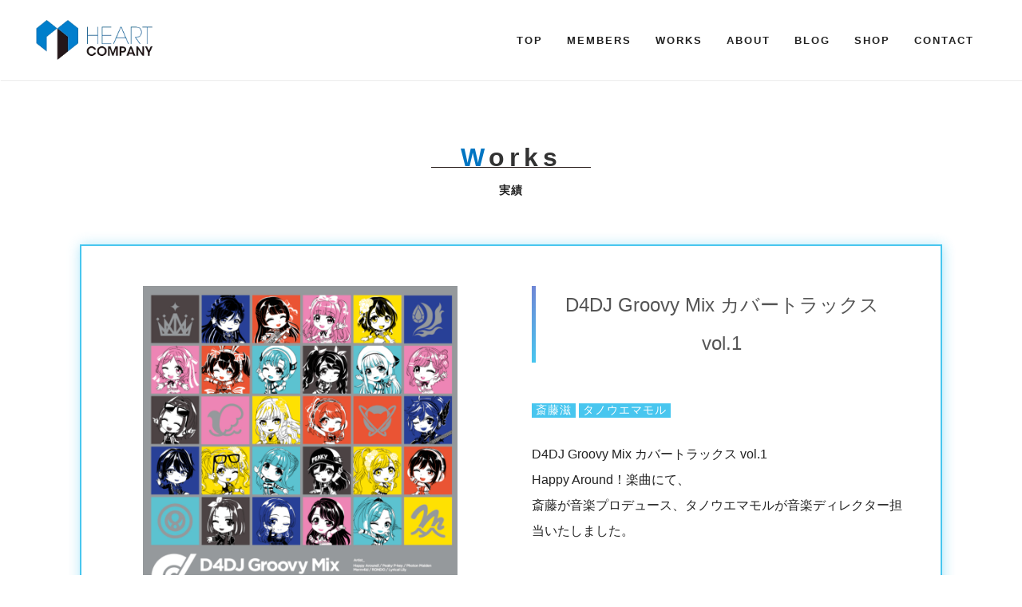

--- FILE ---
content_type: text/html; charset=UTF-8
request_url: https://heart-company.co.jp/works/d4dj_covertracks_vol1/
body_size: 8211
content:

<!doctype html>
<html lang="ja">
<head>
	<meta charset="UTF-8" />
	<meta name="viewport" content="width=device-width, initial-scale=1" />
    <meta http-equiv="X-UA-Compatible" content="ie=edge">
	<link rel="profile" href="https://gmpg.org/xfn/11" />
    <link rel="stylesheet" href="https://fonts.googleapis.com/css?family=Montserrat&display=swap">
    <link rel="stylesheet" href="https://fonts.googleapis.com/css?family=Anton&display=swap">
    <link rel="stylesheet" href="https://heart-company.co.jp/wp-content/themes/heart_company/css/slick.css" media="screen" />
    <link rel="stylesheet" href="https://heart-company.co.jp/wp-content/themes/heart_company/css/slick-theme.css" media="screen" />
	<link rel="stylesheet" href="https://use.fontawesome.com/releases/v5.1.0/css/all.css" integrity="sha384-lKuwvrZot6UHsBSfcMvOkWwlCMgc0TaWr+30HWe3a4ltaBwTZhyTEggF5tJv8tbt" crossorigin="anonymous">
    <link rel="stylesheet" href="https://heart-company.co.jp/wp-content/themes/heart_company/style.css?1750051061" type="text/css" />
    <link rel="stylesheet" href="https://heart-company.co.jp/wp-content/themes/heart_company/css/animate.css">
    <title>D4DJ Groovy Mix カバートラックス vol.1 | 株式会社ハートカンパニー</title>
    <meta name='robots' content='max-image-preview:large' />
	<style>img:is([sizes="auto" i], [sizes^="auto," i]) { contain-intrinsic-size: 3000px 1500px }</style>
	<script type="text/javascript">
/* <![CDATA[ */
window._wpemojiSettings = {"baseUrl":"https:\/\/s.w.org\/images\/core\/emoji\/16.0.1\/72x72\/","ext":".png","svgUrl":"https:\/\/s.w.org\/images\/core\/emoji\/16.0.1\/svg\/","svgExt":".svg","source":{"concatemoji":"https:\/\/heart-company.co.jp\/wp-includes\/js\/wp-emoji-release.min.js?ver=6.8.3"}};
/*! This file is auto-generated */
!function(s,n){var o,i,e;function c(e){try{var t={supportTests:e,timestamp:(new Date).valueOf()};sessionStorage.setItem(o,JSON.stringify(t))}catch(e){}}function p(e,t,n){e.clearRect(0,0,e.canvas.width,e.canvas.height),e.fillText(t,0,0);var t=new Uint32Array(e.getImageData(0,0,e.canvas.width,e.canvas.height).data),a=(e.clearRect(0,0,e.canvas.width,e.canvas.height),e.fillText(n,0,0),new Uint32Array(e.getImageData(0,0,e.canvas.width,e.canvas.height).data));return t.every(function(e,t){return e===a[t]})}function u(e,t){e.clearRect(0,0,e.canvas.width,e.canvas.height),e.fillText(t,0,0);for(var n=e.getImageData(16,16,1,1),a=0;a<n.data.length;a++)if(0!==n.data[a])return!1;return!0}function f(e,t,n,a){switch(t){case"flag":return n(e,"\ud83c\udff3\ufe0f\u200d\u26a7\ufe0f","\ud83c\udff3\ufe0f\u200b\u26a7\ufe0f")?!1:!n(e,"\ud83c\udde8\ud83c\uddf6","\ud83c\udde8\u200b\ud83c\uddf6")&&!n(e,"\ud83c\udff4\udb40\udc67\udb40\udc62\udb40\udc65\udb40\udc6e\udb40\udc67\udb40\udc7f","\ud83c\udff4\u200b\udb40\udc67\u200b\udb40\udc62\u200b\udb40\udc65\u200b\udb40\udc6e\u200b\udb40\udc67\u200b\udb40\udc7f");case"emoji":return!a(e,"\ud83e\udedf")}return!1}function g(e,t,n,a){var r="undefined"!=typeof WorkerGlobalScope&&self instanceof WorkerGlobalScope?new OffscreenCanvas(300,150):s.createElement("canvas"),o=r.getContext("2d",{willReadFrequently:!0}),i=(o.textBaseline="top",o.font="600 32px Arial",{});return e.forEach(function(e){i[e]=t(o,e,n,a)}),i}function t(e){var t=s.createElement("script");t.src=e,t.defer=!0,s.head.appendChild(t)}"undefined"!=typeof Promise&&(o="wpEmojiSettingsSupports",i=["flag","emoji"],n.supports={everything:!0,everythingExceptFlag:!0},e=new Promise(function(e){s.addEventListener("DOMContentLoaded",e,{once:!0})}),new Promise(function(t){var n=function(){try{var e=JSON.parse(sessionStorage.getItem(o));if("object"==typeof e&&"number"==typeof e.timestamp&&(new Date).valueOf()<e.timestamp+604800&&"object"==typeof e.supportTests)return e.supportTests}catch(e){}return null}();if(!n){if("undefined"!=typeof Worker&&"undefined"!=typeof OffscreenCanvas&&"undefined"!=typeof URL&&URL.createObjectURL&&"undefined"!=typeof Blob)try{var e="postMessage("+g.toString()+"("+[JSON.stringify(i),f.toString(),p.toString(),u.toString()].join(",")+"));",a=new Blob([e],{type:"text/javascript"}),r=new Worker(URL.createObjectURL(a),{name:"wpTestEmojiSupports"});return void(r.onmessage=function(e){c(n=e.data),r.terminate(),t(n)})}catch(e){}c(n=g(i,f,p,u))}t(n)}).then(function(e){for(var t in e)n.supports[t]=e[t],n.supports.everything=n.supports.everything&&n.supports[t],"flag"!==t&&(n.supports.everythingExceptFlag=n.supports.everythingExceptFlag&&n.supports[t]);n.supports.everythingExceptFlag=n.supports.everythingExceptFlag&&!n.supports.flag,n.DOMReady=!1,n.readyCallback=function(){n.DOMReady=!0}}).then(function(){return e}).then(function(){var e;n.supports.everything||(n.readyCallback(),(e=n.source||{}).concatemoji?t(e.concatemoji):e.wpemoji&&e.twemoji&&(t(e.twemoji),t(e.wpemoji)))}))}((window,document),window._wpemojiSettings);
/* ]]> */
</script>
<style id='wp-emoji-styles-inline-css' type='text/css'>

	img.wp-smiley, img.emoji {
		display: inline !important;
		border: none !important;
		box-shadow: none !important;
		height: 1em !important;
		width: 1em !important;
		margin: 0 0.07em !important;
		vertical-align: -0.1em !important;
		background: none !important;
		padding: 0 !important;
	}
</style>
<link rel='stylesheet' id='wp-block-library-css' href='https://heart-company.co.jp/wp-includes/css/dist/block-library/style.min.css?ver=6.8.3' type='text/css' media='all' />
<style id='classic-theme-styles-inline-css' type='text/css'>
/*! This file is auto-generated */
.wp-block-button__link{color:#fff;background-color:#32373c;border-radius:9999px;box-shadow:none;text-decoration:none;padding:calc(.667em + 2px) calc(1.333em + 2px);font-size:1.125em}.wp-block-file__button{background:#32373c;color:#fff;text-decoration:none}
</style>
<style id='global-styles-inline-css' type='text/css'>
:root{--wp--preset--aspect-ratio--square: 1;--wp--preset--aspect-ratio--4-3: 4/3;--wp--preset--aspect-ratio--3-4: 3/4;--wp--preset--aspect-ratio--3-2: 3/2;--wp--preset--aspect-ratio--2-3: 2/3;--wp--preset--aspect-ratio--16-9: 16/9;--wp--preset--aspect-ratio--9-16: 9/16;--wp--preset--color--black: #000000;--wp--preset--color--cyan-bluish-gray: #abb8c3;--wp--preset--color--white: #ffffff;--wp--preset--color--pale-pink: #f78da7;--wp--preset--color--vivid-red: #cf2e2e;--wp--preset--color--luminous-vivid-orange: #ff6900;--wp--preset--color--luminous-vivid-amber: #fcb900;--wp--preset--color--light-green-cyan: #7bdcb5;--wp--preset--color--vivid-green-cyan: #00d084;--wp--preset--color--pale-cyan-blue: #8ed1fc;--wp--preset--color--vivid-cyan-blue: #0693e3;--wp--preset--color--vivid-purple: #9b51e0;--wp--preset--gradient--vivid-cyan-blue-to-vivid-purple: linear-gradient(135deg,rgba(6,147,227,1) 0%,rgb(155,81,224) 100%);--wp--preset--gradient--light-green-cyan-to-vivid-green-cyan: linear-gradient(135deg,rgb(122,220,180) 0%,rgb(0,208,130) 100%);--wp--preset--gradient--luminous-vivid-amber-to-luminous-vivid-orange: linear-gradient(135deg,rgba(252,185,0,1) 0%,rgba(255,105,0,1) 100%);--wp--preset--gradient--luminous-vivid-orange-to-vivid-red: linear-gradient(135deg,rgba(255,105,0,1) 0%,rgb(207,46,46) 100%);--wp--preset--gradient--very-light-gray-to-cyan-bluish-gray: linear-gradient(135deg,rgb(238,238,238) 0%,rgb(169,184,195) 100%);--wp--preset--gradient--cool-to-warm-spectrum: linear-gradient(135deg,rgb(74,234,220) 0%,rgb(151,120,209) 20%,rgb(207,42,186) 40%,rgb(238,44,130) 60%,rgb(251,105,98) 80%,rgb(254,248,76) 100%);--wp--preset--gradient--blush-light-purple: linear-gradient(135deg,rgb(255,206,236) 0%,rgb(152,150,240) 100%);--wp--preset--gradient--blush-bordeaux: linear-gradient(135deg,rgb(254,205,165) 0%,rgb(254,45,45) 50%,rgb(107,0,62) 100%);--wp--preset--gradient--luminous-dusk: linear-gradient(135deg,rgb(255,203,112) 0%,rgb(199,81,192) 50%,rgb(65,88,208) 100%);--wp--preset--gradient--pale-ocean: linear-gradient(135deg,rgb(255,245,203) 0%,rgb(182,227,212) 50%,rgb(51,167,181) 100%);--wp--preset--gradient--electric-grass: linear-gradient(135deg,rgb(202,248,128) 0%,rgb(113,206,126) 100%);--wp--preset--gradient--midnight: linear-gradient(135deg,rgb(2,3,129) 0%,rgb(40,116,252) 100%);--wp--preset--font-size--small: 13px;--wp--preset--font-size--medium: 20px;--wp--preset--font-size--large: 36px;--wp--preset--font-size--x-large: 42px;--wp--preset--spacing--20: 0.44rem;--wp--preset--spacing--30: 0.67rem;--wp--preset--spacing--40: 1rem;--wp--preset--spacing--50: 1.5rem;--wp--preset--spacing--60: 2.25rem;--wp--preset--spacing--70: 3.38rem;--wp--preset--spacing--80: 5.06rem;--wp--preset--shadow--natural: 6px 6px 9px rgba(0, 0, 0, 0.2);--wp--preset--shadow--deep: 12px 12px 50px rgba(0, 0, 0, 0.4);--wp--preset--shadow--sharp: 6px 6px 0px rgba(0, 0, 0, 0.2);--wp--preset--shadow--outlined: 6px 6px 0px -3px rgba(255, 255, 255, 1), 6px 6px rgba(0, 0, 0, 1);--wp--preset--shadow--crisp: 6px 6px 0px rgba(0, 0, 0, 1);}:where(.is-layout-flex){gap: 0.5em;}:where(.is-layout-grid){gap: 0.5em;}body .is-layout-flex{display: flex;}.is-layout-flex{flex-wrap: wrap;align-items: center;}.is-layout-flex > :is(*, div){margin: 0;}body .is-layout-grid{display: grid;}.is-layout-grid > :is(*, div){margin: 0;}:where(.wp-block-columns.is-layout-flex){gap: 2em;}:where(.wp-block-columns.is-layout-grid){gap: 2em;}:where(.wp-block-post-template.is-layout-flex){gap: 1.25em;}:where(.wp-block-post-template.is-layout-grid){gap: 1.25em;}.has-black-color{color: var(--wp--preset--color--black) !important;}.has-cyan-bluish-gray-color{color: var(--wp--preset--color--cyan-bluish-gray) !important;}.has-white-color{color: var(--wp--preset--color--white) !important;}.has-pale-pink-color{color: var(--wp--preset--color--pale-pink) !important;}.has-vivid-red-color{color: var(--wp--preset--color--vivid-red) !important;}.has-luminous-vivid-orange-color{color: var(--wp--preset--color--luminous-vivid-orange) !important;}.has-luminous-vivid-amber-color{color: var(--wp--preset--color--luminous-vivid-amber) !important;}.has-light-green-cyan-color{color: var(--wp--preset--color--light-green-cyan) !important;}.has-vivid-green-cyan-color{color: var(--wp--preset--color--vivid-green-cyan) !important;}.has-pale-cyan-blue-color{color: var(--wp--preset--color--pale-cyan-blue) !important;}.has-vivid-cyan-blue-color{color: var(--wp--preset--color--vivid-cyan-blue) !important;}.has-vivid-purple-color{color: var(--wp--preset--color--vivid-purple) !important;}.has-black-background-color{background-color: var(--wp--preset--color--black) !important;}.has-cyan-bluish-gray-background-color{background-color: var(--wp--preset--color--cyan-bluish-gray) !important;}.has-white-background-color{background-color: var(--wp--preset--color--white) !important;}.has-pale-pink-background-color{background-color: var(--wp--preset--color--pale-pink) !important;}.has-vivid-red-background-color{background-color: var(--wp--preset--color--vivid-red) !important;}.has-luminous-vivid-orange-background-color{background-color: var(--wp--preset--color--luminous-vivid-orange) !important;}.has-luminous-vivid-amber-background-color{background-color: var(--wp--preset--color--luminous-vivid-amber) !important;}.has-light-green-cyan-background-color{background-color: var(--wp--preset--color--light-green-cyan) !important;}.has-vivid-green-cyan-background-color{background-color: var(--wp--preset--color--vivid-green-cyan) !important;}.has-pale-cyan-blue-background-color{background-color: var(--wp--preset--color--pale-cyan-blue) !important;}.has-vivid-cyan-blue-background-color{background-color: var(--wp--preset--color--vivid-cyan-blue) !important;}.has-vivid-purple-background-color{background-color: var(--wp--preset--color--vivid-purple) !important;}.has-black-border-color{border-color: var(--wp--preset--color--black) !important;}.has-cyan-bluish-gray-border-color{border-color: var(--wp--preset--color--cyan-bluish-gray) !important;}.has-white-border-color{border-color: var(--wp--preset--color--white) !important;}.has-pale-pink-border-color{border-color: var(--wp--preset--color--pale-pink) !important;}.has-vivid-red-border-color{border-color: var(--wp--preset--color--vivid-red) !important;}.has-luminous-vivid-orange-border-color{border-color: var(--wp--preset--color--luminous-vivid-orange) !important;}.has-luminous-vivid-amber-border-color{border-color: var(--wp--preset--color--luminous-vivid-amber) !important;}.has-light-green-cyan-border-color{border-color: var(--wp--preset--color--light-green-cyan) !important;}.has-vivid-green-cyan-border-color{border-color: var(--wp--preset--color--vivid-green-cyan) !important;}.has-pale-cyan-blue-border-color{border-color: var(--wp--preset--color--pale-cyan-blue) !important;}.has-vivid-cyan-blue-border-color{border-color: var(--wp--preset--color--vivid-cyan-blue) !important;}.has-vivid-purple-border-color{border-color: var(--wp--preset--color--vivid-purple) !important;}.has-vivid-cyan-blue-to-vivid-purple-gradient-background{background: var(--wp--preset--gradient--vivid-cyan-blue-to-vivid-purple) !important;}.has-light-green-cyan-to-vivid-green-cyan-gradient-background{background: var(--wp--preset--gradient--light-green-cyan-to-vivid-green-cyan) !important;}.has-luminous-vivid-amber-to-luminous-vivid-orange-gradient-background{background: var(--wp--preset--gradient--luminous-vivid-amber-to-luminous-vivid-orange) !important;}.has-luminous-vivid-orange-to-vivid-red-gradient-background{background: var(--wp--preset--gradient--luminous-vivid-orange-to-vivid-red) !important;}.has-very-light-gray-to-cyan-bluish-gray-gradient-background{background: var(--wp--preset--gradient--very-light-gray-to-cyan-bluish-gray) !important;}.has-cool-to-warm-spectrum-gradient-background{background: var(--wp--preset--gradient--cool-to-warm-spectrum) !important;}.has-blush-light-purple-gradient-background{background: var(--wp--preset--gradient--blush-light-purple) !important;}.has-blush-bordeaux-gradient-background{background: var(--wp--preset--gradient--blush-bordeaux) !important;}.has-luminous-dusk-gradient-background{background: var(--wp--preset--gradient--luminous-dusk) !important;}.has-pale-ocean-gradient-background{background: var(--wp--preset--gradient--pale-ocean) !important;}.has-electric-grass-gradient-background{background: var(--wp--preset--gradient--electric-grass) !important;}.has-midnight-gradient-background{background: var(--wp--preset--gradient--midnight) !important;}.has-small-font-size{font-size: var(--wp--preset--font-size--small) !important;}.has-medium-font-size{font-size: var(--wp--preset--font-size--medium) !important;}.has-large-font-size{font-size: var(--wp--preset--font-size--large) !important;}.has-x-large-font-size{font-size: var(--wp--preset--font-size--x-large) !important;}
:where(.wp-block-post-template.is-layout-flex){gap: 1.25em;}:where(.wp-block-post-template.is-layout-grid){gap: 1.25em;}
:where(.wp-block-columns.is-layout-flex){gap: 2em;}:where(.wp-block-columns.is-layout-grid){gap: 2em;}
:root :where(.wp-block-pullquote){font-size: 1.5em;line-height: 1.6;}
</style>
<link rel='stylesheet' id='contact-form-7-css' href='https://heart-company.co.jp/wp-content/plugins/contact-form-7/includes/css/styles.css?ver=6.1.4' type='text/css' media='all' />
<link rel='stylesheet' id='font-awesome-css' href='https://heart-company.co.jp/wp-content/plugins/popup-anything-on-click/assets/css/font-awesome.min.css?ver=2.8.8' type='text/css' media='all' />
<link rel='stylesheet' id='popupaoc-public-style-css' href='https://heart-company.co.jp/wp-content/plugins/popup-anything-on-click/assets/css/popupaoc-public.css?ver=2.8.8' type='text/css' media='all' />
<script type="text/javascript" src="https://heart-company.co.jp/wp-includes/js/jquery/jquery.min.js?ver=3.7.1" id="jquery-core-js"></script>
<script type="text/javascript" src="https://heart-company.co.jp/wp-includes/js/jquery/jquery-migrate.min.js?ver=3.4.1" id="jquery-migrate-js"></script>
<link rel="https://api.w.org/" href="https://heart-company.co.jp/wp-json/" /><link rel="alternate" title="JSON" type="application/json" href="https://heart-company.co.jp/wp-json/wp/v2/works/4002" /><link rel="EditURI" type="application/rsd+xml" title="RSD" href="https://heart-company.co.jp/xmlrpc.php?rsd" />
<meta name="generator" content="WordPress 6.8.3" />
<link rel="canonical" href="https://heart-company.co.jp/works/d4dj_covertracks_vol1/" />
<link rel='shortlink' href='https://heart-company.co.jp/?p=4002' />
<link rel="alternate" title="oEmbed (JSON)" type="application/json+oembed" href="https://heart-company.co.jp/wp-json/oembed/1.0/embed?url=https%3A%2F%2Fheart-company.co.jp%2Fworks%2Fd4dj_covertracks_vol1%2F" />
<link rel="alternate" title="oEmbed (XML)" type="text/xml+oembed" href="https://heart-company.co.jp/wp-json/oembed/1.0/embed?url=https%3A%2F%2Fheart-company.co.jp%2Fworks%2Fd4dj_covertracks_vol1%2F&#038;format=xml" />
<!-- Analytics by WP Statistics - https://wp-statistics.com -->
<link rel="icon" href="https://heart-company.co.jp/wp-content/uploads/2020/02/cropped-icon-32x32.jpg" sizes="32x32" />
<link rel="icon" href="https://heart-company.co.jp/wp-content/uploads/2020/02/cropped-icon-192x192.jpg" sizes="192x192" />
<link rel="apple-touch-icon" href="https://heart-company.co.jp/wp-content/uploads/2020/02/cropped-icon-180x180.jpg" />
<meta name="msapplication-TileImage" content="https://heart-company.co.jp/wp-content/uploads/2020/02/cropped-icon-270x270.jpg" />
		<style type="text/css" id="wp-custom-css">
			main.single section.blog p a {
	word-break: break-all;
}
.wp-block-image img {
    max-width: 100%;
    object-fit: contain;
    height: auto;
}
#creator-view-more {
	margin-top: 25px;
	margin-bottom: 0px;
}
.grecaptcha-badge {
	visibility: hidden;
}		</style>
		</head>

<body class="wp-singular works-template-default single single-works postid-4002 wp-theme-heart_company">
<header class="header">
    <div class="logo">
        <a href="https://heart-company.co.jp">
            <img src="https://heart-company.co.jp/wp-content/themes/heart_company/images/top-logo.png" alt="">
        </a>
    </div>
    <nav id="navi" class="navi" role="navigation" itemscope itemtype="http://schema.org/SiteNavigationElement">
        <ul><li id="menu-item-17" class="menu-item menu-item-type-post_type menu-item-object-page menu-item-home menu-item-17"><a href="https://heart-company.co.jp/">TOP</a></li>
<li id="menu-item-114" class="menu-item menu-item-type-post_type_archive menu-item-object-creator_producer menu-item-114"><a href="https://heart-company.co.jp/creator_producer/">MEMBERS</a></li>
<li id="menu-item-115" class="menu-item menu-item-type-post_type_archive menu-item-object-works menu-item-115"><a href="https://heart-company.co.jp/works/">WORKS</a></li>
<li id="menu-item-19" class="menu-item menu-item-type-post_type menu-item-object-page menu-item-19"><a href="https://heart-company.co.jp/about/">ABOUT</a></li>
<li id="menu-item-140" class="menu-item menu-item-type-taxonomy menu-item-object-category menu-item-140"><a href="https://heart-company.co.jp/category/blog/">BLOG</a></li>
<li id="menu-item-5364" class="menu-item menu-item-type-custom menu-item-object-custom menu-item-5364"><a target="_blank" href="https://heart-company.booth.pm/">SHOP</a></li>
<li id="menu-item-18" class="menu-item menu-item-type-post_type menu-item-object-page menu-item-18"><a href="https://heart-company.co.jp/contact/">CONTACT</a></li>
</ul>    </nav>
    <div class="nav-btn mobile">
        <span></span>
    </div>
        <div class="shop-area">
        <span class="close">×</span>
        <a href="https://heart-company.booth.pm/" target="_blank">
            <img src="https://heart-company.co.jp/wp-content/themes/heart_company/images/png_booth.png" alt="">
            <p>
                <span class="under-line">HEART COMPANY公式ショップ</span><br>
                                        <span class="impact">絶賛発売中</span>！
                            </p>
        </a>
    </div>
    </header><!-- #masthead --><main class="single">
    <section class="works">
    <div class="default-container">
        <a href="https://heart-company.co.jp/works">
            <h1>
                <span class="color-blue">W</span>orks<br>
                <span class="ja">実績</span>
            </h1>
        </a>
        <div class="works-wrapper">
            <div class="thumbnail-wrapper">
                <img src="https://heart-company.co.jp/wp-content/uploads/2021/06/d4dj-groovy-mix-covertrack-vol1.png" alt="thumbnail">
            </div>
            <div class="contents-wrapper">
                <div class="title-wrapper">
                    <p class="page-title">D4DJ Groovy Mix カバートラックス vol.1</p>                </div>
                <div class="category-area">
                                                    <a href="https://heart-company.co.jp/works_category/saitou_shigeru">
                        <span class="category">斎藤滋</span>
                    </a>
                                    <a href="https://heart-company.co.jp/works_category/tanouemamoru">
                        <span class="category">タノウエマモル</span>
                    </a>
                                                </div>
                
<p>D4DJ Groovy Mix カバートラックス vol.1<br>Happy Around！楽曲にて、<br>斎藤が音楽プロデュース、タノウエマモルが音楽ディレクター担当いたしました。</p>



<p><br><br></p>



<p>D4DJ Groovy Mix カバートラックス vol.1<br>Happy Around!楽曲収録曲：<br>1.恋愛レボリューション21/Happy Around!<br>2.DAYS/Happy Around!<br><br>価格：￥3,300（税込み）<br>品番：BRMM-10308<br>発売日：2021年1月20日(水)<br>レーベル：ブシロードミュージック</p>



<p><a href="https://d4dj-pj.com/discography/post-10">https://d4dj-pj.com/discography/post-10</a><gwmw style="display:none;"></p>



<p></p>



<p></p>



<p></p>



<figure class="wp-block-embed is-type-video is-provider-youtube wp-block-embed-youtube wp-embed-aspect-16-9 wp-has-aspect-ratio"><div class="wp-block-embed__wrapper">
<iframe title="【CM】D4DJ Groovy Mix カバートラックス vol.1" width="500" height="281" src="https://www.youtube.com/embed/0FTSdMz8mPM?feature=oembed" frameborder="0" allow="accelerometer; autoplay; clipboard-write; encrypted-media; gyroscope; picture-in-picture; web-share" referrerpolicy="strict-origin-when-cross-origin" allowfullscreen></iframe>
</div></figure>



<p></p>



<p></p>



<p></p>



<p>©bushiroad All Rights Reserved.</p>
            </div>
        </div>
        <div class="post-nav">
            <span>
                &laquo; <a href="https://heart-company.co.jp/works/%e3%80%8ea3eternal-god-ep%e3%80%8f%e8%8d%92%e5%b7%9d%e5%bf%97%e5%a4%aa%e3%82%ad%e3%83%a3%e3%83%a9%e3%82%af%e3%82%bf%e3%83%bc%e3%82%bd%e3%83%b3%e3%82%b0/" rel="prev">『A3!ETERNAL GOD EP』荒川志太キャラクターソング</a>            </span>
            <span>
                <a href="https://heart-company.co.jp/works/d4dj_roovymix_vol2/" rel="next">D4DJ Groovy Mix カバートラックス vol.2</a> &raquo;            </span>
        </div>
	</div><!-- .entry-content -->
</section>
</main>

<footer>
    <div class="footer-wrapper">
        <div class="col">
            <div class="image-wrapper">
                <img src="https://heart-company.co.jp/wp-content/themes/heart_company/images/top-logo.png" alt="">
            </div>
        </div>
        <div class="col">
            <p cla_ss="category">FOLLOW US</p>
            <ul>
                <li><a href="https://twitter.com/HeartCmusic" target="_blank" >Twitter</a></li>
                <li><a href="https://www.facebook.com/HeartCltd/" target="_blank">FaceBook</a></li>
            </ul>
        </div>
        <div class="col">
            <p class="category">COMPANY</p>
            <ul>
                <li><a href="https://heart-company.co.jp/about">ABOUT</a></li>
                <li><a href="https://heart-company.co.jp/contact">CONTACT</a></li>
                <li><a href="https://heart-company.booth.pm/" target="_blank" >SHOP</a></li>
            </ul>
        </div>
        <div class="col">
            <p class="category">INFOMATION</p>
            <ul>
                <li><a href="https://heart-company.co.jp/works">WORKS</a></li>
                <li><a href="https://heart-company.co.jp/category/blog">BLOG</a></li>
                <li><a href="https://heart-company.co.jp/other">OTHER</a></li>
				<li><a href="https://heart-company.co.jp/heartbeat-project">Heartbeat Project</a></li>
            </ul>
        </div>
        <div class="copy-right">
            <p class="copy">© Heart Company Ltd.</p>
        </div>
    </div>
</footer>
<script src="https://code.jquery.com/jquery-3.2.1.js"></script>
<script src="https://ajax.googleapis.com/ajax/libs/jquery/3.2.1/jquery.min.js"></script>
<script src="https://cdn.jsdelivr.net/npm/slick-carousel@1.8.1/slick/slick.min.js"></script>
<script src="https://heart-company.co.jp/wp-content/themes/heart_company/js/plugins/scrolla.jquery.js"></script>
<script src="https://heart-company.co.jp/wp-content/themes/heart_company/js/index.js?ver=1.0.1"></script>

<script type="speculationrules">
{"prefetch":[{"source":"document","where":{"and":[{"href_matches":"\/*"},{"not":{"href_matches":["\/wp-*.php","\/wp-admin\/*","\/wp-content\/uploads\/*","\/wp-content\/*","\/wp-content\/plugins\/*","\/wp-content\/themes\/heart_company\/*","\/*\\?(.+)"]}},{"not":{"selector_matches":"a[rel~=\"nofollow\"]"}},{"not":{"selector_matches":".no-prefetch, .no-prefetch a"}}]},"eagerness":"conservative"}]}
</script>
<script type="text/javascript" src="https://heart-company.co.jp/wp-includes/js/dist/hooks.min.js?ver=4d63a3d491d11ffd8ac6" id="wp-hooks-js"></script>
<script type="text/javascript" src="https://heart-company.co.jp/wp-includes/js/dist/i18n.min.js?ver=5e580eb46a90c2b997e6" id="wp-i18n-js"></script>
<script type="text/javascript" id="wp-i18n-js-after">
/* <![CDATA[ */
wp.i18n.setLocaleData( { 'text direction\u0004ltr': [ 'ltr' ] } );
/* ]]> */
</script>
<script type="text/javascript" src="https://heart-company.co.jp/wp-content/plugins/contact-form-7/includes/swv/js/index.js?ver=6.1.4" id="swv-js"></script>
<script type="text/javascript" id="contact-form-7-js-translations">
/* <![CDATA[ */
( function( domain, translations ) {
	var localeData = translations.locale_data[ domain ] || translations.locale_data.messages;
	localeData[""].domain = domain;
	wp.i18n.setLocaleData( localeData, domain );
} )( "contact-form-7", {"translation-revision-date":"2025-11-30 08:12:23+0000","generator":"GlotPress\/4.0.3","domain":"messages","locale_data":{"messages":{"":{"domain":"messages","plural-forms":"nplurals=1; plural=0;","lang":"ja_JP"},"This contact form is placed in the wrong place.":["\u3053\u306e\u30b3\u30f3\u30bf\u30af\u30c8\u30d5\u30a9\u30fc\u30e0\u306f\u9593\u9055\u3063\u305f\u4f4d\u7f6e\u306b\u7f6e\u304b\u308c\u3066\u3044\u307e\u3059\u3002"],"Error:":["\u30a8\u30e9\u30fc:"]}},"comment":{"reference":"includes\/js\/index.js"}} );
/* ]]> */
</script>
<script type="text/javascript" id="contact-form-7-js-before">
/* <![CDATA[ */
var wpcf7 = {
    "api": {
        "root": "https:\/\/heart-company.co.jp\/wp-json\/",
        "namespace": "contact-form-7\/v1"
    }
};
/* ]]> */
</script>
<script type="text/javascript" src="https://heart-company.co.jp/wp-content/plugins/contact-form-7/includes/js/index.js?ver=6.1.4" id="contact-form-7-js"></script>
<script type="text/javascript" src="https://heart-company.co.jp/wp-content/plugins/popup-anything-on-click/assets/js/popupaoc-public.js?ver=2.8.8" id="popupaoc-public-js-js"></script>
<script type="text/javascript" src="https://www.google.com/recaptcha/api.js?render=6Lc5-ncaAAAAAPgta8eJas8lI7kjYci2JTf_2K0t&amp;ver=3.0" id="google-recaptcha-js"></script>
<script type="text/javascript" src="https://heart-company.co.jp/wp-includes/js/dist/vendor/wp-polyfill.min.js?ver=3.15.0" id="wp-polyfill-js"></script>
<script type="text/javascript" id="wpcf7-recaptcha-js-before">
/* <![CDATA[ */
var wpcf7_recaptcha = {
    "sitekey": "6Lc5-ncaAAAAAPgta8eJas8lI7kjYci2JTf_2K0t",
    "actions": {
        "homepage": "homepage",
        "contactform": "contactform"
    }
};
/* ]]> */
</script>
<script type="text/javascript" src="https://heart-company.co.jp/wp-content/plugins/contact-form-7/modules/recaptcha/index.js?ver=6.1.4" id="wpcf7-recaptcha-js"></script>

</body>
</html>

--- FILE ---
content_type: text/html; charset=utf-8
request_url: https://www.google.com/recaptcha/api2/anchor?ar=1&k=6Lc5-ncaAAAAAPgta8eJas8lI7kjYci2JTf_2K0t&co=aHR0cHM6Ly9oZWFydC1jb21wYW55LmNvLmpwOjQ0Mw..&hl=en&v=9TiwnJFHeuIw_s0wSd3fiKfN&size=invisible&anchor-ms=20000&execute-ms=30000&cb=nwtta2v4wux
body_size: 48046
content:
<!DOCTYPE HTML><html dir="ltr" lang="en"><head><meta http-equiv="Content-Type" content="text/html; charset=UTF-8">
<meta http-equiv="X-UA-Compatible" content="IE=edge">
<title>reCAPTCHA</title>
<style type="text/css">
/* cyrillic-ext */
@font-face {
  font-family: 'Roboto';
  font-style: normal;
  font-weight: 400;
  font-stretch: 100%;
  src: url(//fonts.gstatic.com/s/roboto/v48/KFO7CnqEu92Fr1ME7kSn66aGLdTylUAMa3GUBHMdazTgWw.woff2) format('woff2');
  unicode-range: U+0460-052F, U+1C80-1C8A, U+20B4, U+2DE0-2DFF, U+A640-A69F, U+FE2E-FE2F;
}
/* cyrillic */
@font-face {
  font-family: 'Roboto';
  font-style: normal;
  font-weight: 400;
  font-stretch: 100%;
  src: url(//fonts.gstatic.com/s/roboto/v48/KFO7CnqEu92Fr1ME7kSn66aGLdTylUAMa3iUBHMdazTgWw.woff2) format('woff2');
  unicode-range: U+0301, U+0400-045F, U+0490-0491, U+04B0-04B1, U+2116;
}
/* greek-ext */
@font-face {
  font-family: 'Roboto';
  font-style: normal;
  font-weight: 400;
  font-stretch: 100%;
  src: url(//fonts.gstatic.com/s/roboto/v48/KFO7CnqEu92Fr1ME7kSn66aGLdTylUAMa3CUBHMdazTgWw.woff2) format('woff2');
  unicode-range: U+1F00-1FFF;
}
/* greek */
@font-face {
  font-family: 'Roboto';
  font-style: normal;
  font-weight: 400;
  font-stretch: 100%;
  src: url(//fonts.gstatic.com/s/roboto/v48/KFO7CnqEu92Fr1ME7kSn66aGLdTylUAMa3-UBHMdazTgWw.woff2) format('woff2');
  unicode-range: U+0370-0377, U+037A-037F, U+0384-038A, U+038C, U+038E-03A1, U+03A3-03FF;
}
/* math */
@font-face {
  font-family: 'Roboto';
  font-style: normal;
  font-weight: 400;
  font-stretch: 100%;
  src: url(//fonts.gstatic.com/s/roboto/v48/KFO7CnqEu92Fr1ME7kSn66aGLdTylUAMawCUBHMdazTgWw.woff2) format('woff2');
  unicode-range: U+0302-0303, U+0305, U+0307-0308, U+0310, U+0312, U+0315, U+031A, U+0326-0327, U+032C, U+032F-0330, U+0332-0333, U+0338, U+033A, U+0346, U+034D, U+0391-03A1, U+03A3-03A9, U+03B1-03C9, U+03D1, U+03D5-03D6, U+03F0-03F1, U+03F4-03F5, U+2016-2017, U+2034-2038, U+203C, U+2040, U+2043, U+2047, U+2050, U+2057, U+205F, U+2070-2071, U+2074-208E, U+2090-209C, U+20D0-20DC, U+20E1, U+20E5-20EF, U+2100-2112, U+2114-2115, U+2117-2121, U+2123-214F, U+2190, U+2192, U+2194-21AE, U+21B0-21E5, U+21F1-21F2, U+21F4-2211, U+2213-2214, U+2216-22FF, U+2308-230B, U+2310, U+2319, U+231C-2321, U+2336-237A, U+237C, U+2395, U+239B-23B7, U+23D0, U+23DC-23E1, U+2474-2475, U+25AF, U+25B3, U+25B7, U+25BD, U+25C1, U+25CA, U+25CC, U+25FB, U+266D-266F, U+27C0-27FF, U+2900-2AFF, U+2B0E-2B11, U+2B30-2B4C, U+2BFE, U+3030, U+FF5B, U+FF5D, U+1D400-1D7FF, U+1EE00-1EEFF;
}
/* symbols */
@font-face {
  font-family: 'Roboto';
  font-style: normal;
  font-weight: 400;
  font-stretch: 100%;
  src: url(//fonts.gstatic.com/s/roboto/v48/KFO7CnqEu92Fr1ME7kSn66aGLdTylUAMaxKUBHMdazTgWw.woff2) format('woff2');
  unicode-range: U+0001-000C, U+000E-001F, U+007F-009F, U+20DD-20E0, U+20E2-20E4, U+2150-218F, U+2190, U+2192, U+2194-2199, U+21AF, U+21E6-21F0, U+21F3, U+2218-2219, U+2299, U+22C4-22C6, U+2300-243F, U+2440-244A, U+2460-24FF, U+25A0-27BF, U+2800-28FF, U+2921-2922, U+2981, U+29BF, U+29EB, U+2B00-2BFF, U+4DC0-4DFF, U+FFF9-FFFB, U+10140-1018E, U+10190-1019C, U+101A0, U+101D0-101FD, U+102E0-102FB, U+10E60-10E7E, U+1D2C0-1D2D3, U+1D2E0-1D37F, U+1F000-1F0FF, U+1F100-1F1AD, U+1F1E6-1F1FF, U+1F30D-1F30F, U+1F315, U+1F31C, U+1F31E, U+1F320-1F32C, U+1F336, U+1F378, U+1F37D, U+1F382, U+1F393-1F39F, U+1F3A7-1F3A8, U+1F3AC-1F3AF, U+1F3C2, U+1F3C4-1F3C6, U+1F3CA-1F3CE, U+1F3D4-1F3E0, U+1F3ED, U+1F3F1-1F3F3, U+1F3F5-1F3F7, U+1F408, U+1F415, U+1F41F, U+1F426, U+1F43F, U+1F441-1F442, U+1F444, U+1F446-1F449, U+1F44C-1F44E, U+1F453, U+1F46A, U+1F47D, U+1F4A3, U+1F4B0, U+1F4B3, U+1F4B9, U+1F4BB, U+1F4BF, U+1F4C8-1F4CB, U+1F4D6, U+1F4DA, U+1F4DF, U+1F4E3-1F4E6, U+1F4EA-1F4ED, U+1F4F7, U+1F4F9-1F4FB, U+1F4FD-1F4FE, U+1F503, U+1F507-1F50B, U+1F50D, U+1F512-1F513, U+1F53E-1F54A, U+1F54F-1F5FA, U+1F610, U+1F650-1F67F, U+1F687, U+1F68D, U+1F691, U+1F694, U+1F698, U+1F6AD, U+1F6B2, U+1F6B9-1F6BA, U+1F6BC, U+1F6C6-1F6CF, U+1F6D3-1F6D7, U+1F6E0-1F6EA, U+1F6F0-1F6F3, U+1F6F7-1F6FC, U+1F700-1F7FF, U+1F800-1F80B, U+1F810-1F847, U+1F850-1F859, U+1F860-1F887, U+1F890-1F8AD, U+1F8B0-1F8BB, U+1F8C0-1F8C1, U+1F900-1F90B, U+1F93B, U+1F946, U+1F984, U+1F996, U+1F9E9, U+1FA00-1FA6F, U+1FA70-1FA7C, U+1FA80-1FA89, U+1FA8F-1FAC6, U+1FACE-1FADC, U+1FADF-1FAE9, U+1FAF0-1FAF8, U+1FB00-1FBFF;
}
/* vietnamese */
@font-face {
  font-family: 'Roboto';
  font-style: normal;
  font-weight: 400;
  font-stretch: 100%;
  src: url(//fonts.gstatic.com/s/roboto/v48/KFO7CnqEu92Fr1ME7kSn66aGLdTylUAMa3OUBHMdazTgWw.woff2) format('woff2');
  unicode-range: U+0102-0103, U+0110-0111, U+0128-0129, U+0168-0169, U+01A0-01A1, U+01AF-01B0, U+0300-0301, U+0303-0304, U+0308-0309, U+0323, U+0329, U+1EA0-1EF9, U+20AB;
}
/* latin-ext */
@font-face {
  font-family: 'Roboto';
  font-style: normal;
  font-weight: 400;
  font-stretch: 100%;
  src: url(//fonts.gstatic.com/s/roboto/v48/KFO7CnqEu92Fr1ME7kSn66aGLdTylUAMa3KUBHMdazTgWw.woff2) format('woff2');
  unicode-range: U+0100-02BA, U+02BD-02C5, U+02C7-02CC, U+02CE-02D7, U+02DD-02FF, U+0304, U+0308, U+0329, U+1D00-1DBF, U+1E00-1E9F, U+1EF2-1EFF, U+2020, U+20A0-20AB, U+20AD-20C0, U+2113, U+2C60-2C7F, U+A720-A7FF;
}
/* latin */
@font-face {
  font-family: 'Roboto';
  font-style: normal;
  font-weight: 400;
  font-stretch: 100%;
  src: url(//fonts.gstatic.com/s/roboto/v48/KFO7CnqEu92Fr1ME7kSn66aGLdTylUAMa3yUBHMdazQ.woff2) format('woff2');
  unicode-range: U+0000-00FF, U+0131, U+0152-0153, U+02BB-02BC, U+02C6, U+02DA, U+02DC, U+0304, U+0308, U+0329, U+2000-206F, U+20AC, U+2122, U+2191, U+2193, U+2212, U+2215, U+FEFF, U+FFFD;
}
/* cyrillic-ext */
@font-face {
  font-family: 'Roboto';
  font-style: normal;
  font-weight: 500;
  font-stretch: 100%;
  src: url(//fonts.gstatic.com/s/roboto/v48/KFO7CnqEu92Fr1ME7kSn66aGLdTylUAMa3GUBHMdazTgWw.woff2) format('woff2');
  unicode-range: U+0460-052F, U+1C80-1C8A, U+20B4, U+2DE0-2DFF, U+A640-A69F, U+FE2E-FE2F;
}
/* cyrillic */
@font-face {
  font-family: 'Roboto';
  font-style: normal;
  font-weight: 500;
  font-stretch: 100%;
  src: url(//fonts.gstatic.com/s/roboto/v48/KFO7CnqEu92Fr1ME7kSn66aGLdTylUAMa3iUBHMdazTgWw.woff2) format('woff2');
  unicode-range: U+0301, U+0400-045F, U+0490-0491, U+04B0-04B1, U+2116;
}
/* greek-ext */
@font-face {
  font-family: 'Roboto';
  font-style: normal;
  font-weight: 500;
  font-stretch: 100%;
  src: url(//fonts.gstatic.com/s/roboto/v48/KFO7CnqEu92Fr1ME7kSn66aGLdTylUAMa3CUBHMdazTgWw.woff2) format('woff2');
  unicode-range: U+1F00-1FFF;
}
/* greek */
@font-face {
  font-family: 'Roboto';
  font-style: normal;
  font-weight: 500;
  font-stretch: 100%;
  src: url(//fonts.gstatic.com/s/roboto/v48/KFO7CnqEu92Fr1ME7kSn66aGLdTylUAMa3-UBHMdazTgWw.woff2) format('woff2');
  unicode-range: U+0370-0377, U+037A-037F, U+0384-038A, U+038C, U+038E-03A1, U+03A3-03FF;
}
/* math */
@font-face {
  font-family: 'Roboto';
  font-style: normal;
  font-weight: 500;
  font-stretch: 100%;
  src: url(//fonts.gstatic.com/s/roboto/v48/KFO7CnqEu92Fr1ME7kSn66aGLdTylUAMawCUBHMdazTgWw.woff2) format('woff2');
  unicode-range: U+0302-0303, U+0305, U+0307-0308, U+0310, U+0312, U+0315, U+031A, U+0326-0327, U+032C, U+032F-0330, U+0332-0333, U+0338, U+033A, U+0346, U+034D, U+0391-03A1, U+03A3-03A9, U+03B1-03C9, U+03D1, U+03D5-03D6, U+03F0-03F1, U+03F4-03F5, U+2016-2017, U+2034-2038, U+203C, U+2040, U+2043, U+2047, U+2050, U+2057, U+205F, U+2070-2071, U+2074-208E, U+2090-209C, U+20D0-20DC, U+20E1, U+20E5-20EF, U+2100-2112, U+2114-2115, U+2117-2121, U+2123-214F, U+2190, U+2192, U+2194-21AE, U+21B0-21E5, U+21F1-21F2, U+21F4-2211, U+2213-2214, U+2216-22FF, U+2308-230B, U+2310, U+2319, U+231C-2321, U+2336-237A, U+237C, U+2395, U+239B-23B7, U+23D0, U+23DC-23E1, U+2474-2475, U+25AF, U+25B3, U+25B7, U+25BD, U+25C1, U+25CA, U+25CC, U+25FB, U+266D-266F, U+27C0-27FF, U+2900-2AFF, U+2B0E-2B11, U+2B30-2B4C, U+2BFE, U+3030, U+FF5B, U+FF5D, U+1D400-1D7FF, U+1EE00-1EEFF;
}
/* symbols */
@font-face {
  font-family: 'Roboto';
  font-style: normal;
  font-weight: 500;
  font-stretch: 100%;
  src: url(//fonts.gstatic.com/s/roboto/v48/KFO7CnqEu92Fr1ME7kSn66aGLdTylUAMaxKUBHMdazTgWw.woff2) format('woff2');
  unicode-range: U+0001-000C, U+000E-001F, U+007F-009F, U+20DD-20E0, U+20E2-20E4, U+2150-218F, U+2190, U+2192, U+2194-2199, U+21AF, U+21E6-21F0, U+21F3, U+2218-2219, U+2299, U+22C4-22C6, U+2300-243F, U+2440-244A, U+2460-24FF, U+25A0-27BF, U+2800-28FF, U+2921-2922, U+2981, U+29BF, U+29EB, U+2B00-2BFF, U+4DC0-4DFF, U+FFF9-FFFB, U+10140-1018E, U+10190-1019C, U+101A0, U+101D0-101FD, U+102E0-102FB, U+10E60-10E7E, U+1D2C0-1D2D3, U+1D2E0-1D37F, U+1F000-1F0FF, U+1F100-1F1AD, U+1F1E6-1F1FF, U+1F30D-1F30F, U+1F315, U+1F31C, U+1F31E, U+1F320-1F32C, U+1F336, U+1F378, U+1F37D, U+1F382, U+1F393-1F39F, U+1F3A7-1F3A8, U+1F3AC-1F3AF, U+1F3C2, U+1F3C4-1F3C6, U+1F3CA-1F3CE, U+1F3D4-1F3E0, U+1F3ED, U+1F3F1-1F3F3, U+1F3F5-1F3F7, U+1F408, U+1F415, U+1F41F, U+1F426, U+1F43F, U+1F441-1F442, U+1F444, U+1F446-1F449, U+1F44C-1F44E, U+1F453, U+1F46A, U+1F47D, U+1F4A3, U+1F4B0, U+1F4B3, U+1F4B9, U+1F4BB, U+1F4BF, U+1F4C8-1F4CB, U+1F4D6, U+1F4DA, U+1F4DF, U+1F4E3-1F4E6, U+1F4EA-1F4ED, U+1F4F7, U+1F4F9-1F4FB, U+1F4FD-1F4FE, U+1F503, U+1F507-1F50B, U+1F50D, U+1F512-1F513, U+1F53E-1F54A, U+1F54F-1F5FA, U+1F610, U+1F650-1F67F, U+1F687, U+1F68D, U+1F691, U+1F694, U+1F698, U+1F6AD, U+1F6B2, U+1F6B9-1F6BA, U+1F6BC, U+1F6C6-1F6CF, U+1F6D3-1F6D7, U+1F6E0-1F6EA, U+1F6F0-1F6F3, U+1F6F7-1F6FC, U+1F700-1F7FF, U+1F800-1F80B, U+1F810-1F847, U+1F850-1F859, U+1F860-1F887, U+1F890-1F8AD, U+1F8B0-1F8BB, U+1F8C0-1F8C1, U+1F900-1F90B, U+1F93B, U+1F946, U+1F984, U+1F996, U+1F9E9, U+1FA00-1FA6F, U+1FA70-1FA7C, U+1FA80-1FA89, U+1FA8F-1FAC6, U+1FACE-1FADC, U+1FADF-1FAE9, U+1FAF0-1FAF8, U+1FB00-1FBFF;
}
/* vietnamese */
@font-face {
  font-family: 'Roboto';
  font-style: normal;
  font-weight: 500;
  font-stretch: 100%;
  src: url(//fonts.gstatic.com/s/roboto/v48/KFO7CnqEu92Fr1ME7kSn66aGLdTylUAMa3OUBHMdazTgWw.woff2) format('woff2');
  unicode-range: U+0102-0103, U+0110-0111, U+0128-0129, U+0168-0169, U+01A0-01A1, U+01AF-01B0, U+0300-0301, U+0303-0304, U+0308-0309, U+0323, U+0329, U+1EA0-1EF9, U+20AB;
}
/* latin-ext */
@font-face {
  font-family: 'Roboto';
  font-style: normal;
  font-weight: 500;
  font-stretch: 100%;
  src: url(//fonts.gstatic.com/s/roboto/v48/KFO7CnqEu92Fr1ME7kSn66aGLdTylUAMa3KUBHMdazTgWw.woff2) format('woff2');
  unicode-range: U+0100-02BA, U+02BD-02C5, U+02C7-02CC, U+02CE-02D7, U+02DD-02FF, U+0304, U+0308, U+0329, U+1D00-1DBF, U+1E00-1E9F, U+1EF2-1EFF, U+2020, U+20A0-20AB, U+20AD-20C0, U+2113, U+2C60-2C7F, U+A720-A7FF;
}
/* latin */
@font-face {
  font-family: 'Roboto';
  font-style: normal;
  font-weight: 500;
  font-stretch: 100%;
  src: url(//fonts.gstatic.com/s/roboto/v48/KFO7CnqEu92Fr1ME7kSn66aGLdTylUAMa3yUBHMdazQ.woff2) format('woff2');
  unicode-range: U+0000-00FF, U+0131, U+0152-0153, U+02BB-02BC, U+02C6, U+02DA, U+02DC, U+0304, U+0308, U+0329, U+2000-206F, U+20AC, U+2122, U+2191, U+2193, U+2212, U+2215, U+FEFF, U+FFFD;
}
/* cyrillic-ext */
@font-face {
  font-family: 'Roboto';
  font-style: normal;
  font-weight: 900;
  font-stretch: 100%;
  src: url(//fonts.gstatic.com/s/roboto/v48/KFO7CnqEu92Fr1ME7kSn66aGLdTylUAMa3GUBHMdazTgWw.woff2) format('woff2');
  unicode-range: U+0460-052F, U+1C80-1C8A, U+20B4, U+2DE0-2DFF, U+A640-A69F, U+FE2E-FE2F;
}
/* cyrillic */
@font-face {
  font-family: 'Roboto';
  font-style: normal;
  font-weight: 900;
  font-stretch: 100%;
  src: url(//fonts.gstatic.com/s/roboto/v48/KFO7CnqEu92Fr1ME7kSn66aGLdTylUAMa3iUBHMdazTgWw.woff2) format('woff2');
  unicode-range: U+0301, U+0400-045F, U+0490-0491, U+04B0-04B1, U+2116;
}
/* greek-ext */
@font-face {
  font-family: 'Roboto';
  font-style: normal;
  font-weight: 900;
  font-stretch: 100%;
  src: url(//fonts.gstatic.com/s/roboto/v48/KFO7CnqEu92Fr1ME7kSn66aGLdTylUAMa3CUBHMdazTgWw.woff2) format('woff2');
  unicode-range: U+1F00-1FFF;
}
/* greek */
@font-face {
  font-family: 'Roboto';
  font-style: normal;
  font-weight: 900;
  font-stretch: 100%;
  src: url(//fonts.gstatic.com/s/roboto/v48/KFO7CnqEu92Fr1ME7kSn66aGLdTylUAMa3-UBHMdazTgWw.woff2) format('woff2');
  unicode-range: U+0370-0377, U+037A-037F, U+0384-038A, U+038C, U+038E-03A1, U+03A3-03FF;
}
/* math */
@font-face {
  font-family: 'Roboto';
  font-style: normal;
  font-weight: 900;
  font-stretch: 100%;
  src: url(//fonts.gstatic.com/s/roboto/v48/KFO7CnqEu92Fr1ME7kSn66aGLdTylUAMawCUBHMdazTgWw.woff2) format('woff2');
  unicode-range: U+0302-0303, U+0305, U+0307-0308, U+0310, U+0312, U+0315, U+031A, U+0326-0327, U+032C, U+032F-0330, U+0332-0333, U+0338, U+033A, U+0346, U+034D, U+0391-03A1, U+03A3-03A9, U+03B1-03C9, U+03D1, U+03D5-03D6, U+03F0-03F1, U+03F4-03F5, U+2016-2017, U+2034-2038, U+203C, U+2040, U+2043, U+2047, U+2050, U+2057, U+205F, U+2070-2071, U+2074-208E, U+2090-209C, U+20D0-20DC, U+20E1, U+20E5-20EF, U+2100-2112, U+2114-2115, U+2117-2121, U+2123-214F, U+2190, U+2192, U+2194-21AE, U+21B0-21E5, U+21F1-21F2, U+21F4-2211, U+2213-2214, U+2216-22FF, U+2308-230B, U+2310, U+2319, U+231C-2321, U+2336-237A, U+237C, U+2395, U+239B-23B7, U+23D0, U+23DC-23E1, U+2474-2475, U+25AF, U+25B3, U+25B7, U+25BD, U+25C1, U+25CA, U+25CC, U+25FB, U+266D-266F, U+27C0-27FF, U+2900-2AFF, U+2B0E-2B11, U+2B30-2B4C, U+2BFE, U+3030, U+FF5B, U+FF5D, U+1D400-1D7FF, U+1EE00-1EEFF;
}
/* symbols */
@font-face {
  font-family: 'Roboto';
  font-style: normal;
  font-weight: 900;
  font-stretch: 100%;
  src: url(//fonts.gstatic.com/s/roboto/v48/KFO7CnqEu92Fr1ME7kSn66aGLdTylUAMaxKUBHMdazTgWw.woff2) format('woff2');
  unicode-range: U+0001-000C, U+000E-001F, U+007F-009F, U+20DD-20E0, U+20E2-20E4, U+2150-218F, U+2190, U+2192, U+2194-2199, U+21AF, U+21E6-21F0, U+21F3, U+2218-2219, U+2299, U+22C4-22C6, U+2300-243F, U+2440-244A, U+2460-24FF, U+25A0-27BF, U+2800-28FF, U+2921-2922, U+2981, U+29BF, U+29EB, U+2B00-2BFF, U+4DC0-4DFF, U+FFF9-FFFB, U+10140-1018E, U+10190-1019C, U+101A0, U+101D0-101FD, U+102E0-102FB, U+10E60-10E7E, U+1D2C0-1D2D3, U+1D2E0-1D37F, U+1F000-1F0FF, U+1F100-1F1AD, U+1F1E6-1F1FF, U+1F30D-1F30F, U+1F315, U+1F31C, U+1F31E, U+1F320-1F32C, U+1F336, U+1F378, U+1F37D, U+1F382, U+1F393-1F39F, U+1F3A7-1F3A8, U+1F3AC-1F3AF, U+1F3C2, U+1F3C4-1F3C6, U+1F3CA-1F3CE, U+1F3D4-1F3E0, U+1F3ED, U+1F3F1-1F3F3, U+1F3F5-1F3F7, U+1F408, U+1F415, U+1F41F, U+1F426, U+1F43F, U+1F441-1F442, U+1F444, U+1F446-1F449, U+1F44C-1F44E, U+1F453, U+1F46A, U+1F47D, U+1F4A3, U+1F4B0, U+1F4B3, U+1F4B9, U+1F4BB, U+1F4BF, U+1F4C8-1F4CB, U+1F4D6, U+1F4DA, U+1F4DF, U+1F4E3-1F4E6, U+1F4EA-1F4ED, U+1F4F7, U+1F4F9-1F4FB, U+1F4FD-1F4FE, U+1F503, U+1F507-1F50B, U+1F50D, U+1F512-1F513, U+1F53E-1F54A, U+1F54F-1F5FA, U+1F610, U+1F650-1F67F, U+1F687, U+1F68D, U+1F691, U+1F694, U+1F698, U+1F6AD, U+1F6B2, U+1F6B9-1F6BA, U+1F6BC, U+1F6C6-1F6CF, U+1F6D3-1F6D7, U+1F6E0-1F6EA, U+1F6F0-1F6F3, U+1F6F7-1F6FC, U+1F700-1F7FF, U+1F800-1F80B, U+1F810-1F847, U+1F850-1F859, U+1F860-1F887, U+1F890-1F8AD, U+1F8B0-1F8BB, U+1F8C0-1F8C1, U+1F900-1F90B, U+1F93B, U+1F946, U+1F984, U+1F996, U+1F9E9, U+1FA00-1FA6F, U+1FA70-1FA7C, U+1FA80-1FA89, U+1FA8F-1FAC6, U+1FACE-1FADC, U+1FADF-1FAE9, U+1FAF0-1FAF8, U+1FB00-1FBFF;
}
/* vietnamese */
@font-face {
  font-family: 'Roboto';
  font-style: normal;
  font-weight: 900;
  font-stretch: 100%;
  src: url(//fonts.gstatic.com/s/roboto/v48/KFO7CnqEu92Fr1ME7kSn66aGLdTylUAMa3OUBHMdazTgWw.woff2) format('woff2');
  unicode-range: U+0102-0103, U+0110-0111, U+0128-0129, U+0168-0169, U+01A0-01A1, U+01AF-01B0, U+0300-0301, U+0303-0304, U+0308-0309, U+0323, U+0329, U+1EA0-1EF9, U+20AB;
}
/* latin-ext */
@font-face {
  font-family: 'Roboto';
  font-style: normal;
  font-weight: 900;
  font-stretch: 100%;
  src: url(//fonts.gstatic.com/s/roboto/v48/KFO7CnqEu92Fr1ME7kSn66aGLdTylUAMa3KUBHMdazTgWw.woff2) format('woff2');
  unicode-range: U+0100-02BA, U+02BD-02C5, U+02C7-02CC, U+02CE-02D7, U+02DD-02FF, U+0304, U+0308, U+0329, U+1D00-1DBF, U+1E00-1E9F, U+1EF2-1EFF, U+2020, U+20A0-20AB, U+20AD-20C0, U+2113, U+2C60-2C7F, U+A720-A7FF;
}
/* latin */
@font-face {
  font-family: 'Roboto';
  font-style: normal;
  font-weight: 900;
  font-stretch: 100%;
  src: url(//fonts.gstatic.com/s/roboto/v48/KFO7CnqEu92Fr1ME7kSn66aGLdTylUAMa3yUBHMdazQ.woff2) format('woff2');
  unicode-range: U+0000-00FF, U+0131, U+0152-0153, U+02BB-02BC, U+02C6, U+02DA, U+02DC, U+0304, U+0308, U+0329, U+2000-206F, U+20AC, U+2122, U+2191, U+2193, U+2212, U+2215, U+FEFF, U+FFFD;
}

</style>
<link rel="stylesheet" type="text/css" href="https://www.gstatic.com/recaptcha/releases/9TiwnJFHeuIw_s0wSd3fiKfN/styles__ltr.css">
<script nonce="DdDbwiV6xIsQeRVTpC5HmQ" type="text/javascript">window['__recaptcha_api'] = 'https://www.google.com/recaptcha/api2/';</script>
<script type="text/javascript" src="https://www.gstatic.com/recaptcha/releases/9TiwnJFHeuIw_s0wSd3fiKfN/recaptcha__en.js" nonce="DdDbwiV6xIsQeRVTpC5HmQ">
      
    </script></head>
<body><div id="rc-anchor-alert" class="rc-anchor-alert"></div>
<input type="hidden" id="recaptcha-token" value="[base64]">
<script type="text/javascript" nonce="DdDbwiV6xIsQeRVTpC5HmQ">
      recaptcha.anchor.Main.init("[\x22ainput\x22,[\x22bgdata\x22,\x22\x22,\[base64]/[base64]/[base64]/[base64]/cjw8ejpyPj4+eil9Y2F0Y2gobCl7dGhyb3cgbDt9fSxIPWZ1bmN0aW9uKHcsdCx6KXtpZih3PT0xOTR8fHc9PTIwOCl0LnZbd10/dC52W3ddLmNvbmNhdCh6KTp0LnZbd109b2Yoeix0KTtlbHNle2lmKHQuYkImJnchPTMxNylyZXR1cm47dz09NjZ8fHc9PTEyMnx8dz09NDcwfHx3PT00NHx8dz09NDE2fHx3PT0zOTd8fHc9PTQyMXx8dz09Njh8fHc9PTcwfHx3PT0xODQ/[base64]/[base64]/[base64]/bmV3IGRbVl0oSlswXSk6cD09Mj9uZXcgZFtWXShKWzBdLEpbMV0pOnA9PTM/bmV3IGRbVl0oSlswXSxKWzFdLEpbMl0pOnA9PTQ/[base64]/[base64]/[base64]/[base64]\x22,\[base64]\x22,\x22wrbCpht2w4jCihnCnAduw7TDlj8hCsOYw7XCkTrDkjRSwqYvw67CjsKKw5ZMOWN8GsK3HMKpFcO4wqNWw5jCqsKvw5EjNh8TK8KRGgYsEmA8wrrDvyjCujNhcxA1w4zCnzZ/w63Cj3l7w57DgCnDvcKdP8KwIEALwqzCh8K9wqDDgMOvw7LDvsOiwqHDtMKfwpTDrWLDlmM/w6RywprDqG3DvMK8Mlc3QSkBw6QBBVx9woMAMMO1NkdWSyLCj8Klw77DsMKSwqV2w6ZCwqhlcH7Di2bCvsKIeCJvwqNTQcOISsKSwrI3VMKfwpQgw69WH0k6w5U9w58waMOGIVzCmS3CgilVw7zDh8KXwp3CnMKpw7/DkhnCu17Ds8KdbsKpw4XChsKCJcKuw7LCmTNRwrUZAsK1w48AwoB9wpTCpMKwCsK0wrJmwr4bSBvDvsOpwpbDqCYewp7DlMKRDsOYwrQXwpnDlE7Ds8K0w5LChMKhMRLDuQzDiMO3w4QqwrbDssKawppQw5EVNmHDqH7CkkfCscO0AMKxw7IPGQjDpsO6wp5JLh/[base64]/Dm8Kidz9ZXGTDsMOmwo7DgzVvLcK/wo7Dt8O4wrjClMKULwjDkXbDrsOTGcOYw7hsU2E6YRTDn1pxwpPDlWpwUcOHwozCicOvejsRwpw2wp/[base64]/[base64]/wo7DmWwrw5cSaATCocOXwqAKfVp1w5cGwqjCpMKTC8KWKD4yUlPCpMOFbcO9RsKaW18+MRXDhsK6ScOAw7TDsxbDvmFBSV/DmAc5M1gLw4nDvhfDrUfDqHPCvMOOwq3Dk8OCQcO2CcOtwoszW3cfYMKuw43Cl8KCeMOLfHlSEMO9w41dw5rDpmpqwpHDtsOJw75+w69hw6/CiR7DtHTDjxPChsKXc8KkbElQwpHDlVPDsxcxS1jCvH3CgMOawozDhsOxeEBDwqzDicKHXxfCsMK5w5UOw6lsUMKPFMO4esKFwopWZMOUw4tbw5/DgnYJSARcOcOXw7NaHMO/bQMJKHArYsKfNMObw7Uhw4sowq1+UcOHG8KjE8OXU2/CiAliw6ZWw47CtMKxYSxlTsK5wqAaI3DDqXDCinnDswNDByDCngwdcsK+CcKDTU/[base64]/Dm2hqYEHDtFUzw7BpEAB8bcKyw6zDkDcPRVfCo3HCk8OcJsK2w7XDmMOiEj0lCCkKVwzCjknCuUHDoyVCw5FUw6RZwp17eCwdL8KVfjJHw4ZoOhXCocKoI3nCqsOnaMK7RsOIwrrCgcKQw7M8w7F1wrkcZcOMWcKfw5vDgsO+wpAbK8KBw5xAwp/ChsOGAsOEwpBkwo49ZllHAhYpwo3Ch8Kle8Kfw7Q0w6fDusK4EsOlw4TCsxDCvRHDlTwWwqkYDsOHwqPDmcKPw63DizDDnA4aMMKvVRpCw6TDjcK/TsOTw65Pw5BRwq3DrH7DjsO/[base64]/Cn0/CgBDDvWkVbcOSGlsGF23DnAFpLEMawqTDpMOyKHI3KRvChsKbwoohMHcYbgTCtcKDw5nDqcK2w7/ClybDpsOTw6nCukt2wqrDtMOIwrvClMKifn3DqsKawqE/[base64]/DpSzDsinCkyxgw7jCjcKebGnCrSMyRSnDpsK9C8KOFE7Cvg/DtsKDAMKmPsOfwo/DuwADwpHDo8OsLHQhw7jDvVbDvjFRwrZpwonDuXQsGAPCpmvDggExCE3DmAvDgH/DpzHDliVUBCBrFV/CkyM5H3gSw6RKL8OtXlUhZ2DDsU1PwpZ5dsOOfcOUZVZFNMOLwrzCiHBOL8KbD8O3Z8OMwr8bw7BUw6/CokAIw4NVwo7DvSHCpMOxC3/Cm1o2w7LCpcO3w5Zrw7VXw6lJVMKGwolew47Dp0HDj3QbbQJRwp7Dk8K8QMOWSsOQVsO+w5PChVHDtVzCrsKqcnUpQnvCpFJUHMKpAjhkWsKJC8KCUlNDOCABXcKRw6A/w4x2w6fCmsOuH8OGwoFAw7nDo1Bjw7BBV8K6wqc7ZT1tw4UXFsO9w4NCMMKrwrzDt8OHw5NcwrkuwqtDQmo0HsOKwo0SGsKZwpHDjcKvw5p0ecKpJy8rwoJgZ8K9wq/CsTYNwoDCs3krwrlFwqvDtsOGw6PCnsKSw73Cnwl1wofCrh8KKyXCg8Kbw5gmTH50C1nDkTrCv0RTwqNWwpvCjF0NwpjClTPDgGfCosK6eFbDq0XCng4RJUjCjsKmShF5w7/DkAnDjx3Cqg5vw7fCjsKHworDuHYkw60PfMOpNcOPw6/Cg8OOf8KQU8Ovwq/Ct8K/N8OGAsOEGcOCwo3CmcKIwpwJwp3DsSY9w64/w6Abw6A+w47DvRjDgj3Dr8OJwqjCvEcKwojDgMOCImJHwrHDvWrCpQLDsUbCo0Jgwo4Sw7Uhw78BCjlkNWNnLMOaXsOTwqEuw6PCq3RHLT08wobDpMKjL8KdUhICwojDqsKNw7/Dh8OzwoEIw6nDk8OyesKDw6bCpsOAMgwmw4zCp2zCmGPCvE/[base64]/Dp8KADcKYwrRXw7DDsW3CkShgPlZUwpbDsMKGw7jCpsKjw7Flw51sTsOKJn7Dp8Opw7s3wqvCsk3Chlk3w4bDnXoaScK+w7DCnF5ywoJVEMK+w4hxAHBwZDcRYMK2RVgyYMOVwoUTUltVw5lIworDhcKqVMOYw6XDhTvDnsK/[base64]/CgS0tw4xdwrrDq3h2PsOAWQzDjcKWwqBTbgpsRcKrwo8Hw7PDkMOVw70XwrjDniYXw7V0EMObBcOpwolow43DncKOwqjCo2teCS3DpFxRO8OOw53Dj04PC8K7O8Kcwq3DmGVyZVrDjcOmXCTChGMha8O7wpbDncKCMGfDm0/[base64]/[base64]/wqt0w7JNejtOfhHDnsONC8OST29+OsOdw4cUwpjDoAPCnFElwqrCqcOINsOmEGbDogRew69Wwp7DrMKBSETCjXdTVMODwrLDnsOeRcOsw4fDuE/Dsz4+fcKmbylTZ8KwfMOhwrI8w5Exwq3Ck8Kmw6HCqkcOw5vCgHg5S8KiwoY3EcKEHV8uZsOqw7TDicK7wpfDoyHDg8K8wqnCpFXDg2jDohHDvcKfDmfDozrCvTXDkCQ8wqhywrNFwpjDtHkXwoDCkUdNwrHDlUnCl27CnhHDksKkw64Nw7XDlMKXHDjCoFTDv0RhEH/Cu8KCw63CncOgAMKrw5wRwqPDrBgHw57ClnlwJsKmw6nChMKoNMK1wp4swqDDksO+SsK5wpTCoz3Ct8OcPXZsICdXwp3ChzXCkMK6wpVWw5/CssKKwq7CssKtw4glBA09wpEowq9zAVkJYsKqC3jCjBFxfsOewqcxw4xvwpzCtSTCu8KjenHDv8KLw7pMw6QkHcOIwpbDokssI8OPwqcBQyTCsRRewpzDimLCn8OYH8KrDsOZRMKEw4phwpjCv8OSe8OywqXCgcKUTH8Vw4U+wrPDgcKCUsOZwog6woLDpcKyw6Z/Sw/Dj8KCW8OhScOrMW8Aw4tlcy4zw6vDoMO4wq57QcO7BMKQN8O2wqXDg1vDih5Xw5nCqcOpw7/Dq3jCs0ccwpYjVmDDtB5oY8Kew6VKw4LDiMKYOggFWcOvCsOvwozDncKww4/[base64]/Dt2fCkMK5wqocwrBKFsKKw77DrsKYw514w5TCoMKvw6fDs1TCn2fCqEfCucK7w67CjxfCh8O/wq/DgMK0BxlEw6Z+wqNJRcOxNBXDrcKHUhPDhMORcXDClxDDicKhJsObO3gNwqfDqVw4w7Fdwrcew4/DqyrDisK0ScO9w6kcFwwZD8KSZ8KnBkLCklJxw5MbeWtFw4jCksKbSFLCgl7Cu8K4I0LDo8K3RhNjAcKyw7fCgDZ7w6nDmMKjw67Cjkl7c8OTPCAZU14Pw6wHfXtGY8Kzw51mY2pGfEnDg8KFw5PCnMK6w4NYQAtkwqDCtirDnDHCncObwoQbB8O/OFoHwp4DGMKFw5sFEMOuwo4rwrPCvQ/CucOIEMKBSMOCFsORTMKRbcKhw68WP1HDr3zDkFs/wrI2w5EgZ1phC8KoPsOVS8KQeMO7Y8O1wqnCn3PDp8KhwrAZd8OmM8KNw4QiN8KOW8O8wqnCszMSwpk4bSDDgsOeY8OvSsOGw7BYw7jDtsO4MQUfQMKWNsO1ScKNLT19M8KVwrbCgh/DlcO5woNeDcO7GVA0d8Omwq7DgcOKYsONwoYGFcOKwpEadmfClmnDnMOUw48yeMKxwrQQHQMCwq97VsKDR8OKw65MUMKIb2kHwq/CicKYw6dVw4LDnMKyJ2/CoknCmTNOLsKUw7xwwqDCj3xjeEYgaG8iwrNbFksMfMOkKWpBISTCpMOuHMOIwrzCj8O5w4bDjl4qJcKtw4HCgx9oYMOxw5FfSn/DkQknbFUcwqrDkMOfwrXCglbCsy4eB8OHcg8cwqjDhgdHwrDDlEPCtjVjwrjClgErWjTDpWhHwonDql7DjMKEwpYCDcKfwoJPeAfDrxDCvklFKsOvw7AsY8KqAAo5GghUNCfCt2p6GsO3LsO3wrILL2oEwpA/wo3CuWFsLMOMbcKILT/[base64]/DjRlnGMOiw7JCwrTDsTY4w5TDrcKJw4vDg8Kpw4c7w7PCm8OcwqQyDgZBC0E+YjLDsGZSGkBZZzJSw6Mqw7p9LsOrwpwkEgXDkcObNMKVwq8gw6MBw5HCosK1fR1MNVHDjUodwpvDnAIGw7/DmMORQMK4KDHDnsOvTVjDn2YUf2rCjMK1w6c/XsOZwq47w4VnwpVdw4PDj8KPV8KQwpdZw6E2asOaIcKew4bDrcKsEkpqw4vDgFchbENTZsKcQD19wpHDonjCv1hnTsKNP8KddD7DjnjDrcOyw6XCucOMw7kLCVvCijl4w4RkVU0ABsKTRF5vDQ3CkTN6X2plTHJBR0siHznDsTopC8K3w4Z2w4/CvsOtIMOSw7xMw4BdLCXCrsO4w4RKB1bDoxVXwrDCssKHJ8O3w5dsTsKHwr/[base64]/DmCbDgRE+AAjDrMO1wqVbLsK4w4xYFMOpQMKSwrAKZHbDmgzCiEHClEbDjcOKWAHDollyw6jDiBLDoMOMCyoew7PClsOnwr8/[base64]/DiMK1DTwyKXYTw43Cii9+fcK7w4gtw5TCr8OSGAlxw6/[base64]/[base64]/DuRfDmm3CkcK6OUXDgyPCsy5yw4/DoVoUwpk8wp/DmG/[base64]/Dgl7DnsK7CMKEwoJATQLCvTLCmsO5wqDCrMKRw4rCuF7CrsOswrPCkMO9woLDrMK7GcKjdhMjGGXDtsO/[base64]/CmMKNwpPCqsKHNcOkGQYxw75bw4xSwqTDv8K2woBIU8O9ME4BNsKgw7Q5w5h8Zh0swqxGEsOowoQewp/Cu8Kiw6QuwofDqsOhUsOPLcKtdMKow4vDkcOnwrAlcjcNakokEsKBwpzCocKgwpPCrsOQw5ZCwpIqNGIhXjXCkgRYw4UqQMOmwp/[base64]/CmMKaJjPCpsKEwqhfwr5bwrN8wq8nZ8KYa8OuwpIqw7QcHiHCv2LCrsKHcsOncTMVwrMaSsKFXCfChhkPSsOJesKzScKlV8O4w57DlsKUw6fCksKGJcOVf8Ogw5bCqx4ewpDDhSvDg8KtQ0fCrHoBEMOUbMOdwq/CiQsOXsKCAMO3wrgSZcOQVi4tfgTCqysIwr7DgcKMw6lEwqoXIXxDATjCvmzDhMKhwqEAenJRwpjDgAzDs3Bmdy0vKcOzwo9kDRF4JMOMw6zDnsO3XcKmw5dWNWkiI8OYw5UqJMK/w5rCisOwAsOuMgRmwrLDlFfCkMO/c2LCkcKaXkECwrnDkW/Dg1fDiCA8wrVWwqoVw4RewrzCpSTCvRvDqQAbw50cw74Aw4/[base64]/[base64]/w4HDiDrDtADDsy8yMnciQMKjwrXCvMKRTFPCo8KsFcKdOcOfwqHDvU01MiZCwpHCmMOvwqFlw4LDqGLCixbDrF0UwoHCpUHDpgvDm2oEw4UnBFtCwqLDrinCoMOLw7bDvC3CjMOgX8O0EMKYwpUYLzohw49XwpgEVQzDln/[base64]/[base64]/DjcKUwpNSfhbCmMKhwrbDr2LDqmPDiVNRw7rCqcKPHcODf8KEXF7DpsO7JMOVwpvCsD/CixYZwpfCnsKRw63Cm0jDmyHDs8ObGcK+C1FaHcKVw5HCj8K0wrdqw6TDqcOhJcOfw45jw58rdSXCkcKJwow/UR0zwp1fFAvCtTrChxzClBFfw6kTVcK3wrzDvQ8UwqZrNnXDpCXCgcO/JWRVw4UgRcKHwrgyYsK/w4BMGUvCnEnDohtNwpLDm8Kow6UMw4FuJSPDk8Obw4HDnyYawqzCsA7DscOvKnlzw5FffcOJw7NZU8OLT8KNYsKvwqvCn8KcwqwSGMK/[base64]/[base64]/DiyEvw6VSwrjDiwRHLMKew4/DoMKSK8KIw6gSHVdVasOEwrPDhknDsTzCtMK1fBZrw7kIwqJYKsK0dDvDlcOLw7zDj3bCiX5aw5fDiWrDryLDmzEfwq3DvcOIwqcaw7sld8KXOkrDqMKEOMOBwr7DtBs0w5jDp8K3IxwwY8KyFUgSVMODS2fDu8Kqw5vDrk8VLwgqw5jCgsO2w5FgwqrDmV/Cri9qw63CoQp9wo8GVSI4YF3CqMKVw7rCh8KLw5F1MRTCrxlwwpZKDcKLMsKawpHCkQFRcjTCk3/[base64]/L2DCuTkKBEpvwpEMw44xesOJOBMJasK5TVXCkmUdXMOGwqAlw4HCrMKHSsKrw63DksKewpw9FxvCksKbwrDCiErCkFY+wq84w6cxw7rDo1LCgMO/H8Oxw4YDEcOzScKOwqkiOcOjw7R9w5zDucKLw47CgQDCj1tQcMOWw4ccGBPCjsK9TsKqGsOsbSlXAW3CssOkdS8ob8OUS8KTw49wA1TDkFcrCzR0wo18w7IdVMOkecOUw6/CsTnClmQqbkrDnGHDucKkHMOuPDohw5osTj/[base64]/DoScQw60fwozCsVfDsllIfsKJw75iwrJoPknDn8OnU0HDvGVcecOeSH7DuV/Dr3rDglUWO8KeI8Ksw5nDpMK2w63Di8KpAsKnw6LClWXDs2XDliddwp9lw4BPwr9aA8KUw6XDvsOOUMK2woTCiADDrcKobMOnwp7CosOvw7zChcKZw6h2wpcsw5NXeCrDmCbCi3MRVcK6D8ObecK4wrrDqSJpwq1PfBDCpyItw7EdECTDjsKowoDDh8Kiw4/DhAVGwr7Ct8OECMOVw7Jnw6osL8Onw5dpZMKUwoPDoVzCpcKaw47Cv1YfFsKqwqx/[base64]/DsMO9wpcYC8K5VW7ClsKyXl/Ck3Uud8OqPcK7wqbDhsKZJMKqKMORAVR8wqfCssK2w4DDq8KcAwfDrsOkw7gjIcORw5bDnsK2w7x0Eg3DiMK2FBUjeRfDgMOcw4DClMOvHGpxK8O4McOOw4AjwqEdI0/Dl8Oiw6YRwpTDjjrDlkXDtcKeEsK7YBwMJcOQwp1ewo/DnzbDpsOgfsOeBjLDjcK/ZcKlw5U9RSMYEBhJRcOMTErCsMOUS8Oow67DrMOPEMOZw7t9woPCgMKBw6shw5YvNsOYKzdgw5JDXsOLw5VMwoEiwo/DgMKew4vCqwXChcKubcK9N3tVKEZVZsOcQcOvw75Cw5bDvcKqwp3CtcKWw7jCn25xcio5Fg1lfSVBw6rCi8KbLcOvURjCmzrDjcO9wrHDmUXDtsKLwoAqPjHDvh9PwoBfOMOdw5MGwrQ6aUzDq8OrNcOJwqFrQWsdw4TCjsOoHV/CpsKmwqLDsBLDmcOnHXcWw64Vw4chMcOSwqBaF0fCkyYjw4daSsKgS3fChDPCphXDk1ZYJMKYMsKBW8OvOMOGScKAw4grBWlqHRLCgsO3IhrDkcKDw4XDlA/ChMO4w49lQR/[base64]/[base64]/ClcKFw77DgXfChTHDi8OfSsOqw6zCoMOYcsOqwrF4RhbCnEjCmVVNw6rCvitjw4nDj8OvbsO6QcOhDiDDtUrCmMOYFMO2wqNiw5/CrsKWwojDsAoRBsOQLFnCg2jCsxrCikzDhns+wo0ZBMOuw4rDi8Khw7kVWFPDpFtkCgXDg8O4JcKNY2tAw5AMUsOqacKRwovCkMO2VijDj8K4wqvCrwZ9wrPCg8OaF8OecsO8AQ/CscOwb8KAegkGw4cDwrXClcKlDsODOsKfwqTCoDjCnFsvw5DDpzLDtA5lwpLChC4Aw7tVXXgew7gbw4B2JV3DozvCk8KPw47CnkvCmsKqL8OrKkBFFsKRe8O4wpvDslrCp8KCIsKAHxfCscKZwrvDjMKZDDfCjMOEdMKxw61Bwo7DmcODwp/DpcOoSzTDhnvCssKrw745wqvCq8KzHCkXKFFXwrXCv2ZYLSLCqFFzwonDgcK/w7tdIcOVw5tGwrh2wrY7dwTCoMKpw6F0UsKHwqcoWMOYwpYwwo/DjgxQOcKYwoXCk8OPw7h2wpbDpRTDsikaLzI3XlfDiMKTw5RlclofwrDDusKIw6/DpE/Ch8OjeE9iwrbDgEMcAMKUwp3Dn8ODacOaB8OEwpjDlXpzP3nDoTbDrMKOwrjDtn3CsMOVJSfCtMKjw4kARSvDjmLDpV/Cpy7CrX93w7fDsX4GZSkIFcOtagFCQSLCqMKfZEQjaMO6PMO9wo0Dw65ydsKERXAsw7bCsMKvNDDDjMKVMMKpw6tfwqB2VCNAwq7ClhLDuiNGw51xw4ojCsOfwplyaAnChMK/cw8qw5TDpcOYw5XDoMK2w7fDh0XDkE/CtVHDlzfDrsK8eDPDsW0rX8KRw6N1w7fCtELDlcO4GFnDukDDrMO5WcOxCsKpwqjCvWEKw7sSwpAYM8KKwppjwrDDuljDv8K0CGfCtQcvR8O9EnTDiRU+HnNJbsKbworCisO3w7V/Kn/CvMKmXjFXw6hAEl7DmnPCi8KOY8K8TMOzH8Otw5zCvTHDnULCl8KPw6N5w7Z7B8K9wqTCsSzDgknDsVbDpFPDqSnCn0LDnBUAX0XDhSYCLzJ6MsKxSB7Dt8OywoHDgMKywp1Qw5oUw7zDh0HCmydbZMKIIlEVKQrCiMO/[base64]/CvMKewovCmTTCpWTDgl4gwqrDqxxcwrvDgwUKMsOAHQpzPcK1Q8OTHADDjcOKCcOywqLDvMKkFyhRwpJ2ZThaw5hhwrnCusOmw7rCkXLDjsKfwrZQTcKDEF7CjsONLVs7wr/[base64]/Cq0TCiHoMwp5aNDbCgMO7w4nDtAk1FS1Yw7d8wq5jwpxUJGjDtGTDmHFRwoRCw7YZw713w7LDkFXDg8OxwrbCpsKMKyUgw7nCgVPDrcKXw6DCgTDCjxYueVwTwqzDtxPCrB1wdsKve8O1wq9pEcOXw4/[base64]/CgMK9ChIDwog4UTgywrHDqTY+wpgSwq/DgsK1wrJnYHMRN8OHwrJLwoQwWhZpU8Oyw4s6QX8/[base64]/[base64]/[base64]/Doj/DrRF9ccKJwq0+w4jCkMKsw63Crn7Ch2tMMCxTGm57FcKHBgd1wovDi8OIKC0FWcOFFhAbwrLCs8Ouw6Zgw5rDsyHDlC7Cn8OUB0XDjQk/GnAKe3M/w4NWw4jChVTCnMOGwo3Ci1AJwpvCgE8/[base64]/w4xwX8KYwoQWccODw6JsT3RAVlrCucKiThzChX3DmWvDmQXDp1VuJ8OXVQsdw6HDpMKgw5c9wqhTCMOkaT3DpibCk8Kqw68yZF3DjsOwwr0/[base64]/CcKGPzp2SELDpsKRFMKXwr7DrcOsw5Vww7TCozgCKnTDgTYsTXskGF9Cw5IfAMKmwo9WF1/CiD3ChMKYw45ywrxxGsKONU/DiBIidsKDJB1Dw7HCssOOb8KNfVByw45fB1nCiMOLZyLDmQ1uwrbDosKvwrQ+w4HDqMKJUsOlTHHDuC/CsMOaw6rClU4DwprDsMOhw5PDjDoIw7BJw6UBTMKwI8KIwrjDpE9lwo0wwqvDiXI2wojDv8KhdQnCsMOwD8OPXBg+ZX/[base64]/ZGpzwphMGsKMwrknYXnCjCrCpWolw4hAwoptJUvDvkHDqMK4wrZdAMODwprCu8O+LQYEw4hFbgEew7oXHMKmw6Fhw4RGwowtWMKsNcK1wqR9DGV5M3fCqTphLG/DrcKZA8K/[base64]/CrMKVZhhgw59DQBXCtXoAwrRcJcKZw4xAIsO5ZRPCvEhgwqEOw4TDhE52wq0UAMOmVUvCklfCqjR2Akx0wptHwpDCm20nwp9Nw4lNdw3CrMO8MsONwqHCkG0KS11xNzfDh8OJw7rDp8OBw61YTMO/amNVwrvDi0tcwpzDr8KpOTDDpcOwwqIyJnvChUNQwrICwpXCgUgSHcO5fGRGw646JsKuwoMgwpludcOdf8O2w4llJxHDvkHCmcKBLsOCOMKMNMKXw7vCjsKtwpIQw6zDr2YjwqLDiDPClXJIw7MzC8KMHA/CiMOuwoLDg8Kgf8OHcMKqDGUaw6xmwrgnVcONw5/[base64]/woPCrTUhwqjCuz7CgsKswqwuw48af8OYHwtCwoPDgh/[base64]/DlsO8wrBbQsOYw5rCiiPCqwkcwqQqwqtxdsKIa8K5KArDmwM8dsKjw4jDksKew6nDpsKXw5jDmXXClWjCnMOnwrbCnMKBw5PCrinDmMKCI8KBcCTDlMO0wrHDq8Ocw7HCmcKGwpYJdcKawrhETwYEwoEDwps7JcKKworDtUHDvsO/w6rDiMORU3FJwosRwpHDqsKywoUdMMK8WXTDqMOgwqHCgMOtw5HCq3jDn1vCosOWw5LDgsO3wqk8w7tOOMOZwrkfwqxTGMOSwro9TcKSw7NGbMKWwopjw6RawpHCkh3Cq07CvXbCscOmNsKdw5N7wrLDtcOhV8OMHzY/C8KqehtTccO+NMKgYMOKH8Okw5nDgWnDkMKrw6DCpi/CuxViTmDCkSNEwqpzw6gxw57CrRrDgE7DtcK9J8K3wqx0woTDocKLw5LDoGVmQ8KOP8Olw57CsMO/ATE2P0jCon4Tw47Dkkx6w4XCihbClVZXw5YRCkXClMOwwpFww7fDrkVBMcKeJsKnP8K+bSFXEMKNVsOsw4orehzDinzClcKkGHVXNylwwqwlY8KAw4hrw6/CpUl9wrHDjA/[base64]/CgMOaMnZ5wpfCg3AVw4vDqcOudcOGw5nCt8Oad2Q0CsO5wr8TecOsckcLEsOuw5jCh8Osw4XCrMKWM8KzwrwCTsK7wp3CvkvDr8OeRkjDghwxwrhmwpvCnMK9wqQ8bW3DqsOEJjJYBFBbwp/Dimllw7bCvcKnc8KcHil/[base64]/Y8Kvw40sTwgwZ8KXwqDDhsOswrtgw4Yhw5XDt8K6S8O4woMBS8Kjwoc4w4/[base64]/DpncTw7zCg8ORV0fDnzDDl8KfC2gsw5HCu8O2w5AVwrvCpMOSwqohw7zCs8KjD1AEMyBVdcK8w4/DhDhvwqExQHbCt8OzOcONLsKiAgEywoDCikBGwqvDkjjDtcORw60ufcOiwqNKU8K5acKxw4oIw5zDr8KFcT/Cs8Krw7DDvMONwrDCkMKkUQQYw78BZl7DmMKNwpPCo8OGw5nCgsO3wqnCmhvDhV5NwoPDu8KgPxRmaADDpWdswr7CvMKrwp3DuS7CmsOow5V/[base64]/DhMKEA8K/P8OiGcK9wpbCmsKaw7zCmG3CjAoDZkhyUgzDksOXZcKgDsKjAcOjwqg4cXF+U2nCniPCilVXw5zDuX5kccKEwr/[base64]/CisOtFcOpY8K6wozDtMOBM8KqPsOFw7rCnCzCiXrCnkFpwpDCk8OpKTd7wq/DgjhXw6Mkw4VswrxuIXEtwqUow79nFwpNdEfDrkHDqcOudBxFwqULQirCoFooWcO1EcO2wqnCoCjCsMOvwrfCq8OsIcODVDbDgS86w6rCn1bCvcOKwpwkwo/[base64]/[base64]/DgBDDoglxZirDo8KAw5/CqsORY8OSw6/CmiYtw5tmQX0rO2XDhcO3f8Ksw6NHwq7CqibDmmLDi3hJdcKaQC05SV5idcKsKsO4w7LDuiXCg8OWw4BqwqDDpwDDjMO+SMOXXsOmElAaWGsdw4ZqTnTCt8OsSiw/wpfDnUZrG8OAJHXClTfDrmVwL8OtYTzDucOLwpjCmCgewo7Dgjp1PMONCGwjQVrCq8KtwrhCJzPDkMO9wq3Cm8Kgw4guwovDo8Ovw6vDk3PDj8Kmw7HDhhHCj8KQw6vCucO4O0fDo8KQNsOFw4oUfMKqHsOrGsKOGWQnwrQwa8OyTXbDnVTDkSLDkcOpf03DmF/CssO0wqjDiV7ChcOgwrYIP3cpwrREwpsWwpHCvsKMVMKidcKyAA7Cq8KOF8OWCTFRwojDosKbwpnDu8K/w7fDu8KqwoNEw5jCpcOHcMKoKcO8w7hfwqoqwrRiU2DCo8O2NMO3wosRwr51wptmdjIdw6gZw7VyIcKOHH1uw6vDs8OtwqzCosKwbTLCvRvDujLCgETDosKMZcOYGR/CiMOmAcKgwq1ZAnHCnkfDhCPDtlEFwrfDrxIlw6zDtMOcwo0Hw7lrPmPCt8KPwpQjGUJTWsKOwo7DuMKTDcOaGsK9wr4/[base64]/w6QQZcOweTN3CjsowoXDtDfDkMO7CRYmcWYTw5vCp0JbYUNuNkTDuQfCkmkOIV8Awo7DqkjChRgbeEQsbEcwOMKYw4g9VQjCt8Kywo0wwocueMO8B8KxOgdJDsOAwr9ewp96wprCvMKDesOQS0/[base64]/CpB9Jw45ySllrwpnCnUl7wqDCt8Ocw6QRUsKdwr3Do8KZG8OGwobDvMKEwoXCqS/DqVlwTRfDjsKsARhBwqbDg8OKwrdtw4HCicOFwpDCmRV+FkpNwqMAwrzCqyUKw7Aiw7Esw77DrsOefMKOL8O+w43CjMOFwovCgW0/w5TChsOZBBoSCcOYPTLDp2rCkGLCq8OUWMKHw5jDmsOcblbCpsK/w4cICcKuw6fCg3fCpcKsOlbDlDPCkhrDsjXDtcOCw6p6wrnCpTjCtwIZwqgrw5hPDcKlYsOcw6xcwoFyw7XCuwnDsXM7w4rDuzvCvlLDjzsuwrXDncKdw6J0ewPCrhDCh8OMw7Q5w5XDs8K9wobChWDCi8KQwqDDocONw6lLABLChSzDvVtXTWfDshM0woxmw4vChE/CqmfCtsO0wqzDviBuwrbCm8K2wrMRRMOzwr9sa0/Cmm97RMOXw54yw6LClMOXwo/DiMONewXDq8Kzw77CqDjDgMKDYcKAwoLCvsKTwoLCtTJLJ8O6TExsw75ywptawqgGw5luw7TDmEAgLcOSw71ww5R6EHYRwrPCtgjDv8KPwpfCvnrDtcOJw6fDl8O4amtBEhFRFGVcNMOxw7/DscKfw5ZgAXQASMKOwrUoQFbDuHFqP1/DnisIbHM+worCucOwERhew5NFw7hVwqnDlgTDjcOgFnTDncK0wqZDwpAXwpk4w7zDli5vPcK7QcKmwrlGw7s0A8OHYQ0kLlnCkXPCt8KJwobDnlt1w7/Cr1vDs8OADkfCo8O+LMO0w60bWE7Cnl4LBG/DksKOacO5w5Enw5VwCit2w7/CpMKfCMKhwrRfwqPChsKRfsOESAMCwqIobsKiwqTDnAzDscOHY8OgeULDlUEpEsOQwpUsw73DucO8dkx4CyVdwphFw6kqHcKUwpo/wpDDh0F/wqnCqkp6wqPCqyN9ccOaw5bDlMKRw6HDlmR9J0rCm8OsDzBzbMK6eT/Dj3XCsMK9e3TCsR4UJ1zDmR7Cv8OzwoXDsMO9A3nClhY3wo/DsCUbw7HCpcKrwrFXwoPDnTMScwzDt8O0w4dzD8Odwo7DnlHCt8KHYEvCimVRwovClMKXwp18wrA+OcKcI01RUMK0woQPY8OfEMO8wr3DvMO2w7/[base64]/Ch3vDhcKyQcOtw7zDhcKDwrLCuMO6w6nCgGxzw4syU0nCojZdUH7DljDCkMKnw5/DrGxWwrV+w4ZdwpcdUsOWcMOfBivDscK1w609Ej5SOcO+KDA4H8Kewp9kYsOIIcOjW8KTWCTCmUFcNMKXw6l4w4fDtsKuwrTCn8KnFSIBw7ZGIMOfwrjDtMKJccK5CsKTw6E6w5YWwqHDsgTDvMKTD2ZFcCLDiDjCoXY6NFxDWCTDijrDmg/DtsKEAVUOcMK3w7DDlmzDmx/DhMKywoPCoMOYwrxSw5dqJ0rDvVLCi2TDsS/DlT/Dn8O/P8K8SMOJw4/Dq2EwdX3CpsOnwohxw7xoQjPCv1gVBg5Rw6tjGVlvw5A6wqbDrMOpwpZkTsKgwolkUG9/eWzDssKuKsOlAcO6QANTwrJ+C8KsWWttwqIQw641w7XDuMKewr8/aznDiMKlw6bDsF57P10Bb8KmGknDo8KEwo1/ccKPXWMkDsOddMO7wo0HLkkbccKHeVzDswbChsKrwofCvcO+Y8O/wrYuw7vDt8KzNHzCqcKwKMK6fDBsCsO3CCvDsAEWw6bCvjfDqlbCnhvDtgDCrXBBwqvDjwTDtMOeZiUvB8KFwrpaw7Y6wp/[base64]/[base64]/ASNwOGfDmDfCj8KxFHwtw4BmMsKTO8KeccOtwopIwqPDtARdBwTCojYBUDpDw5lbcRjCt8OqIFDCtWNRw5cvBgY0w6DDosOkw5HClMO+w7Npw6vCnh0cwpTDn8Oiw6vCj8ORWhZgGcOgZATCn8KJRsOIMSfCqxg9w6HCl8O8w6vDpcKtw5AyUsOCKD/Dn8O/[base64]/DtMOdw6Y1GcOMw6PDmcKaw6lva8K+wpfCkcKXZMOQb8Ozw5IaAQcew4/DkmfDlcO3VsOEw4MDwrdWJMOnbMOiwrslw6YuS1LDhBlbwpbCiCsNwqYNHgDDmMKjw6nCgAfCsQdqfMOCVCLCoMOlw4HCrsO7woXCvGQGbMKSwo10eAvCtMKTwoEfCkskw6TCrMOaScOgw4VDWg3CtMK/wr80w6pPE8KZw53DvcKDwoPDgMONW1DDo1NPEk/[base64]/Ck8K0woBhw6TCr8OPSsOmwrDCnsKUw7o+TMKuwpUkAz3Cij8ofcOgw4HDo8Kvwog/[base64]/[base64]/[base64]/[base64]/DoMOZVDQNw5IrwrMxwrHDlwnCvsOaNMK+w4fDu3VYwqcnwqkwwptiw6HCuUTDg3vDom5Zw5rDvsOAwovDqQ3CrMOBw6TCugzDlwbDpS/DocOPQUTDohvDocOiwr/ClMK/[base64]/DuUTDh8KtMsKpwqsgGwAjYiDDoxBdCBDDglvCo2sRw5gVw6/Dt2cWF8K4TcO1ZcKIwpjDrURBSF7CtsOOw4Zow5oNw4rClcOYwr9aCgwoM8OgWcKKw6Jww5wEw7IoRsOow7gXw4t9w5o6w73Dg8KQLcODVVRjwpjCp8KTRMONIAvDtsOxw6nDtMK9w6ApQMOGwqLCoSfDl8KGw5/DgsOucMOQwoDCl8ODHcK2wr7Co8O9dsOdw6liCsO0w4rCjsOtJ8OtCsOxAC7Dp2IJw4Ndw6zDrcKoR8KDw6PDu0kbwprDosK2wpITQz7ChsKQXcOswq3Cu0nDqQofw4EvwqAYw4JgITvCt3sXwrrClsK2csK6OlDChcOqwocJw7PCpQgfwrdfBg/DpGrCoAVBwqcxwr5jw5pzNnLCm8KcwrI7Cjg/[base64]/CkMO1wq06dcK3SSnDlhjChMOHSlLCnzzCmBgzGcOZYmAqYH3DkcOFw60/woEIBsOVw7PCln3DhMOww4oNwrTCqzzDmjs5SjjDmU48BsO3\x22],null,[\x22conf\x22,null,\x226Lc5-ncaAAAAAPgta8eJas8lI7kjYci2JTf_2K0t\x22,0,null,null,null,1,[21,125,63,73,95,87,41,43,42,83,102,105,109,121],[-3059940,739],0,null,null,null,null,0,null,0,null,700,1,null,0,\x22CvYBEg8I8ajhFRgAOgZUOU5CNWISDwjmjuIVGAA6BlFCb29IYxIPCPeI5jcYADoGb2lsZURkEg8I8M3jFRgBOgZmSVZJaGISDwjiyqA3GAE6BmdMTkNIYxIPCN6/tzcYADoGZWF6dTZkEg8I2NKBMhgAOgZBcTc3dmYSDgi45ZQyGAE6BVFCT0QwEg8I0tuVNxgAOgZmZmFXQWUSDwiV2JQyGAA6BlBxNjBuZBIPCMXziDcYADoGYVhvaWFjEg8IjcqGMhgBOgZPd040dGYSDgiK/Yg3GAA6BU1mSUk0GhkIAxIVHRTwl+M3Dv++pQYZxJ0JGZzijAIZ\x22,0,1,null,null,1,null,0,0],\x22https://heart-company.co.jp:443\x22,null,[3,1,1],null,null,null,1,3600,[\x22https://www.google.com/intl/en/policies/privacy/\x22,\x22https://www.google.com/intl/en/policies/terms/\x22],\x223tKgCf/vMI41kBQHD8eJHetfNqMGyzKhne8v+gWrgUY\\u003d\x22,1,0,null,1,1768289665107,0,0,[157,77,104],null,[247,2,162,217,107],\x22RC-1VU3z0eGDtBWbQ\x22,null,null,null,null,null,\x220dAFcWeA7HxLQDs_oLwoby8ATmBEE5S_elcQltjrZXjeomrrrxE2zE7O2nFGjmBkKmJS8KM_ljFdYs2kqCprM7DQvoI_DWoZp3nw\x22,1768372465177]");
    </script></body></html>

--- FILE ---
content_type: text/css
request_url: https://heart-company.co.jp/wp-content/themes/heart_company/style.css?1750051061
body_size: 19322
content:
@charset "UTF-8";
/*
* Theme Name: heart_company
* Media-Memos: 1081px, 769px,767px(Mobile),321px(iPhoneSE)
*/
/* 全体設定 */
@font-face {
  font-family: "top-midasi";
  src: url(./keifont.ttf);
}

* {
  margin: 0;
  padding: 0;
  color: #222;
  -webkit-box-sizing: border-box;
  box-sizing: border-box;
}

a,
a:active,
a:visited {
  text-decoration: none;
  color: unset;
}

button {
  border: unset;
  background: unset;
}

.mobile {
  display: none !important;
}

.animate {
  opacity: 0;
}

.color-blue {
  color: #0075c2;
}

/* container-settings */
.default-container {
  padding: 80px 0;
  width: 95%;
  max-width: 1080px;
  margin: 0 auto;
  min-height: 50vh;
  margin-top: 100px;
}

.single .default-container {
  margin-top: 100px;
}

.time .default-container {
  background-color: #fff;
}

.project .default-container {
  background-color: #fff;
  padding-bottom: 100px;
}

.ongakunessofes_second .default-container {
  background-color: #fff;
  padding: 0px 20px 150px;
}

.time .wp-block-button.is-style-outline a {
  position: relative;
  font-size: 16px;
}

.time p a {
  color: #48c6ef;
}

.time .wp-block-button.is-style-outline > .wp-block-button__link,
.wp-block-button .wp-block-button__link.is-style-outline {
  border: 1px solid #4fa7dc;
  border-radius: 0;
}

.time .wp-block-button.is-style-outline a::before {
  content: "";
  position: absolute;
  top: 0;
  left: 0;
  height: 100%;
  width: 0%;
  background-color: #4fa7dc;
  z-index: -1;
  -webkit-transition: 0.3s;
  transition: 0.3s;
}

.time .wp-block-button.is-style-outline a:hover::before {
  width: 100%;
}

.time .wp-block-button.is-style-outline a:hover {
  color: #fff !important;
  position: relative;
  z-index: 5 !important;
}

.time .aligncenter img {
  width: 540px;
  margin: 30px 0 50px;
}

.time .time_news {
  position: relative;
  width: 300px;
  margin: 0 auto;
  margin-bottom: 40px;
}

.time .has-vivid-red-color {
  color: #333 !important;
  font-size: 16px;
}

.time h2.time_news::before {
  position: absolute;
  bottom: -8px;
  right: 125px;
  width: 50px;
  height: 3px;
  content: "";
  background-image: linear-gradient(
    -225deg,
    #ffe29f 0%,
    #ffa99f 48%,
    #ff719a 100%
  );
}

.time .description-content {
  display: flex;
  justify-content: center;
  padding: 60px 40px;
}

.time .description-content .wp-block-image {
  width: 45%;
}

.time .description-content .wp-block-image img {
  padding-top: 2%;
  width: 100%;
  margin: 0;
}

.time .description-content .description-text {
  width: 48%;
  margin-left: 50px;
}

.time .description-content .has-text-align-center {
  text-align: left;
  position: relative;
}

.time .description-content h3 {
  padding-left: 15px;
  margin-bottom: 20px;
}

.time .description-content h3:after {
  content: "";
  position: absolute;
  top: 0;
  left: 0;
  height: 100%;
  width: 5px;
  background-image: -webkit-gradient(
    linear,
    left bottom,
    left top,
    from(#d9afd9),
    to(#97d9e1)
  );
  background-image: linear-gradient(to top, #d9afd9 0%, #97d9e1 100%);
}

.time .description-content h3 {
  margin-top: 0;
}

/* h1-settings */
main.index h1,
main.single h1,
main.creator_producer h1,
main.works h1,
main.blog h1,
main.contact h1,
main.page h1,
main.event h1,
main.products h1 {
  position: relative;
  font-size: 32px;
  color: #333;
  letter-spacing: 6px;
  width: 100%;
  margin: 0px auto;
  line-height: 35px;
  text-align: center;
  margin-bottom: 50px;
  /* font-family: 'Montserrat', "游ゴシック", "YuGothic", "ヒラギノ角ゴ Pro W3", "Hiragino Kaku Gothic Pro", "Meiryo UI", "メイリオ", "Meiryo", "ＭＳ Ｐゴシック", "MS PGothic", sans-serif; */
  font-weight: bold;
}

main {
  overflow: hidden;
  max-width: 100%;
  padding: 0;
  margin: 0;
}

main.time {
  background-color: #e1fefd;
}

main.contact h1 {
  width: -webkit-max-content;
  width: -moz-max-content;
  width: max-content;
}

main.index h1 .ja,
main.single h1 .ja,
main.creator_producer h1 .ja,
main.works h1 .ja,
main.blog h1 .ja,
main.contact h1 .ja,
main.products h1 .ja {
  font-size: 14px;
  font-weight: unset;
  letter-spacing: 1px;
}

main.index h1::before,
main.single h1::before,
main.creator_producer h1::before,
main.works h1::before,
main.blog h1::before,
main.contact h1::before,
main.page h1::before,
main.products h1::before {
  position: absolute;
  top: 29px;
  left: calc(50% - 100px);
  right: 50%;
  width: 200px;
  height: 5px;
  content: "";
  border-top: 1px solid #231815;
  /* background-image: -webkit-gradient(linear, left top, right top, from(#74ebd5), to(#9face6));
  background-image: linear-gradient(to right, #74ebd5 0%, #9face6 100%); */
}

main.ongakunessofes_second h1::before {
  bottom: -20px;
}

main.project h1::before {
  bottom: -20px;
}

main.time h1::before {
  bottom: -25px;
}

main.event_ongaku h1::before {
  bottom: -25px;
}

/* ページアイコン対応 */
main.contact h1 img {
  position: absolute;
  top: -30px;
  right: -200px;
  display: block;
  width: 200px;
}

/* 記事ページの設定 */
main.single {
  font-family: "游ゴシック", "YuGothic", "ヒラギノ角ゴ Pro W3",
    "Hiragino Kaku Gothic Pro", "Meiryo UI", "メイリオ", "Meiryo",
    "ＭＳ Ｐゴシック", "MS PGothic", sans-serif;
}

main.single p {
  line-height: 2;
}

main.single .post-nav {
  width: 100%;
  text-align: center;
  margin: 50px 0px;
}

main.single .post-nav span {
  display: inline-block;
  margin: 0px 50px;
  font-size: 16px;
  font-weight: 500;
  color: #48c6ef;
}

main.single a,
main.single a:active,
main.single a:visited {
  color: #48c6ef;
}

/* YouTube埋め込み */
main.single .wp-block-embed-youtube {
  margin-top: 10px;
}

main.single .wp-block-embed-youtube iframe {
  width: 100%;
}

/* sidebar-settings */
.works .sidebar {
  width: 15%;
}

.works .sidebar-wrapsp {
  position: relative;
  display: flex;
  align-items: center;
  margin: 2em 0 2rem auto;
  border: 1px solid #333;
  border-radius: 2px;
  max-width: 200px;
}
/*プルダウンの三角を設定*/
.works .sidebar-wrapsp::before {
  position: absolute;
  top: 15px;
  right: 15px;
  content: "";
  width: 16px;
  height: 8px;
  background: #666666;
  clip-path: polygon(0 0, 100% 0, 50% 100%);
}
.works .sidebar-wrapsp select {
  width: 100%;
  padding: 10px 45px 10px 10px;
  color: #333;
  font-weight: bold;
  cursor: pointer;
  text-overflow: ellipsis; /*テキストがオーバーしたら'...'で省略*/
  z-index: 1;
  /* 標準のスタイルを無効にする */
  border: none;
  appearance: none;
  outline: none;
  background: transparent;
}

.blog .sidebar {
  max-width: 1100px;
  padding: 0 30px;
  margin: 0 auto;
}

.blog .sidebar + .sidebar {
  margin: 0 auto 60px;
}

.blog .sidebar ul li {
  width: auto;
  justify-content: center;
  background-color: #d3e6f6;
  font-size: 12px;
  margin: 0 10px 20px;
}

.blog .sidebar ul {
  display: flex;
  flex-wrap: wrap;
  justify-content: center;
}

.blog .sidebar-wrapsp {
  position: relative;
  display: flex;
  align-items: center;
  margin: 2em 0 2rem auto;
  border: 1px solid #333;
  border-radius: 2px;
  max-width: 200px;
}
/*プルダウンの三角を設定*/
.blog .sidebar-wrapsp::before {
  position: absolute;
  top: 15px;
  right: 15px;
  content: "";
  width: 16px;
  height: 8px;
  background: #666666;
  clip-path: polygon(0 0, 100% 0, 50% 100%);
}
.blog .sidebar-wrapsp select {
  width: 100%;
  padding: 10px 45px 10px 10px;
  color: #333;
  font-weight: bold;
  cursor: pointer;
  text-overflow: ellipsis; /*テキストがオーバーしたら'...'で省略*/
  z-index: 1;
  /* 標準のスタイルを無効にする */
  border: none;
  appearance: none;
  outline: none;
  background: transparent;
}

.blog .sidebar-wrapsp select option:nth-child(4) {
  display: none;
}

.sidebar li {
  list-style: none;
}

.sidebar h2 {
  display: none;
  font-weight: 500;
  font-size: 24px;
  width: 100%;
  text-align: center;
}

/* .sidebar ul {
  display: -webkit-box;
  display: -ms-flexbox;
  display: flex;
  -ms-flex-wrap: wrap;
  flex-wrap: wrap;
  -webkit-box-align: center;
  -ms-flex-align: center;
  align-items: center;
  -ms-flex-pack: distribute;
  justify-content: space-around;
} */

.sidebar ul li {
  width: -webkit-max-content;
  width: -moz-max-content;
  width: max-content;
  padding: 10px;
  display: -webkit-box;
  display: -ms-flexbox;
  display: flex;
  -ms-flex-wrap: wrap;
  flex-wrap: wrap;
  -webkit-box-align: center;
  -ms-flex-align: center;
  align-items: center;
  color: #000;
}

.sidebar .cat-item.cat-item-15 > a {
  display: none;
}

@media only screen and (max-width: 769px) {
  .sidebar ul li {
    -webkit-box-pack: center;
    -ms-flex-pack: center;
    justify-content: center;
  }
  .sidebar ul {
    -webkit-box-pack: start;
    -ms-flex-pack: start;
    justify-content: flex-start;
  }
	
	.blog .sidebar{
		padding: 0 20px;
	}

  .blog .sidebar + .sidebar {
    margin: 0 auto 30px;
  }
}

/* pagenation-settings */
.pagination {
  width: 100%;
  text-align: center;
  margin: 50px 0px;
}

.pagination h2 {
  display: none;
}

.pagination a {
  color: #48c6ef;
}

.pagination .nav-links .page-numbers {
  display: inline-block;
  padding: 5px 10px;
  vertical-align: middle;
  color: #555;
  font-weight: 500;
  border-radius: 50%;
  margin: 0px 10px;
}

.pagination .nav-links .page-numbers.current {
  color: #48c6ef;
  text-decoration: underline;
}

.pagination .nav-links .prev,
.pagination .nav-links .next {
  border-radius: unset;
  background-color: #fff;
  color: #48c6ef;
  border: 1px solid #48c6ef;
}

/* RESPONSIVE-SETTINGS */
@media only screen and (max-width: 767px) {
  main.index h1,
  main.single h1,
  main.creator_producer h1,
  main.works h1,
  main.blog h1,
  main.contact h1,
  main.products h1 {
    font-size: 22px;
    letter-spacing: 4px;
    margin-bottom: 30px;
  }
  main.index h1 span,
  main.single h1 span,
  main.creator_producer h1 span,
  main.works h1 span,
  main.blog h1 span,
  main.contact h1 span,
  main.products h1 span {
    font-size: 24px;
  }
  main.contact .recruit h2 {
    font-size: 16px;
  }
  .pagination .nav-links .page-numbers {
    padding: 5px 10px;
    margin: 0px 0px;
  }

  .time .description-content {
    display: block;
  }

  .time .description-content .wp-block-image {
    width: 100%;
    margin: 0 auto;
  }

  .time .description-content .description-text {
    width: 100%;
    margin-left: 0;
    margin-top: 50px;
  }

  .time .description-content h3:before {
    right: 37%;
    bottom: -15px;
  }
}

@media only screen and (max-width: 321px) {
  main.index h1,
  main.single h1,
  main.creator_producer h1,
  main.works h1,
  main.blog h1,
  main.contact h1,
  main.products h1 {
    font-size: 18px;
  }
  main.index h1 span,
  main.single h1 span,
  main.creator_producer h1 span,
  main.works h1 span,
  main.blog h1 span,
  main.contact h1 span,
  main.products h1 span {
    font-size: 20px;
  }
  .pagination .nav-links .page-numbers {
    padding: 5px 5px;
  }
}

/********************/
/* header-settings */
/********************/
header {
  position: fixed;
  top: 0;
  left: 0;
  height: 100px;
  width: 100%;
  display: -webkit-box;
  display: -ms-flexbox;
  display: flex;
  -ms-flex-wrap: wrap;
  flex-wrap: wrap;
  -webkit-box-align: center;
  -ms-flex-align: center;
  align-items: center;
  -webkit-box-pack: justify;
  -ms-flex-pack: justify;
  justify-content: space-between;
  padding: 0px 45px;
  font-size: 13px;
  font-weight: 600;
  font-family: "游ゴシック", "YuGothic", "ヒラギノ角ゴ Pro W3",
    "Hiragino Kaku Gothic Pro", "Meiryo UI", "メイリオ", "Meiryo",
    "ＭＳ Ｐゴシック", "MS PGothic", sans-serif;
  background-color: #ffffff;
  -webkit-box-shadow: 1px 1px 1px #eee;
  box-shadow: 1px 1px 1px #eee;
  z-index: 999;
  letter-spacing: 2px;
}

header .logo {
  height: 100%;
}

header .logo img {
  height: 100%;
  -o-object-fit: contain;
  object-fit: contain;
  padding: 25px 0px;
}

header nav {
  height: 100%;
}

header nav ul {
  display: -webkit-box;
  display: -ms-flexbox;
  display: flex;
  -webkit-box-align: center;
  -ms-flex-align: center;
  align-items: center;
  -ms-flex-pack: distribute;
  justify-content: space-around;
  height: 100%;
}

header nav ul li {
  position: relative;
  list-style: none;
  padding: 0px 15px;
  -webkit-transition: 0.5s;
  transition: 0.5s;
}

header nav ul li::before {
  content: "";
  display: block;
  position: absolute;
  left: 0;
  bottom: 0;
  height: 2px;
  width: 0%;
  background-color: #007fcb;
  -webkit-transition: 0.5s;
  transition: 0.5s;
}

header nav ul li:hover {
  color: #007fcb;
}

header nav ul li:hover::before {
  width: 100%;
}

header .nav-btn {
  position: relative;
  display: -webkit-box;
  display: -ms-flexbox;
  display: flex;
  -webkit-box-pack: center;
  -ms-flex-pack: center;
  justify-content: center;
  -webkit-box-align: center;
  -ms-flex-align: center;
  align-items: center;
  height: 60px;
  width: 60px;
  border: 1px solid #eee;
  border-radius: 10px;
}

header .nav-btn span {
  position: relative;
  display: block;
  width: 40px;
  height: 3px;
  background-color: #4fa7dc;
  -webkit-transition: 0.5s;
  transition: 0.5s;
}

header .nav-btn span::before,
header .nav-btn span::after {
  content: "";
  position: absolute;
  height: 3px;
  width: 40px;
  background-color: #4fa7dc;
  -webkit-transition: 0.5s;
  transition: 0.5s;
}

header .nav-btn span::before {
  top: -10px;
  left: 0;
}

header .nav-btn span::after {
  bottom: -10px;
  right: 0;
}

header.on .nav-btn span {
  background-color: #fff;
}

header.on .nav-btn span::before {
  -webkit-transform: rotate(45deg);
  transform: rotate(45deg);
  top: 0;
}

header.on .nav-btn span::after {
  -webkit-transform: rotate(-45deg);
  transform: rotate(-45deg);
  top: 0;
  bottom: unset;
}

/* ADD SHOP BANNER */
header .shop-area {
  width: 100%;
  display: -webkit-box;
  display: -ms-flexbox;
  display: none;
  /*   display: flex; */
  -webkit-box-pack: end;
  -ms-flex-pack: end;
  justify-content: flex-end;
}

header .shop-area a {
  display: -webkit-box;
  display: -ms-flexbox;
  display: flex;
  -webkit-box-pack: center;
  -ms-flex-pack: center;
  justify-content: center;
  background-color: #fc4d50;
}

header .shop-area .close {
  cursor: pointer;
}

header .shop-area p {
  padding: 5px;
  background: linear-gradient(-45deg, #ffc796 0%, #fc4d50 100%);
  border: 1px solid #eaeaea;
  border-left-width: 0px;
  font-size: 11px;
  font-weight: 400;
  color: #fff;
  height: 50px;
  vertical-align: middle;
  letter-spacing: 0px;
}

header .shop-area p .impact {
  font-size: 16px;
  text-decoration: underline;
}

header .shop-area p span {
  font-weight: 400;
  color: #fff;
}

header .shop-area p span.under-line {
  display: inline-block;
}

header .shop-area img {
  height: 50px;
  display: inline-block;
  border: 1px solid #eaeaea;
  border-right-width: 0px;
}

/******************************/
/* HEADER-RESPONSIVE-SETTINGS */
/******************************/
@media only screen and (max-width: 1045px) {
  header .mobile {
    display: -webkit-box !important;
    display: -ms-flexbox !important;
    display: flex !important;
  }
  header {
    height: 75px;
    padding: 0px 15px;
  }
  header nav {
    display: none;
    position: fixed;
    height: calc(100vh - 75px);
    padding-bottom: 100px;
    width: 100%;
    background-image: -webkit-gradient(
      linear,
      left bottom,
      left top,
      from(#6f86d6),
      to(#48c6ef)
    );
    background-image: linear-gradient(to top, #6f86d6 0%, #48c6ef 100%);
    top: 75px;
    left: 0;
    z-index: 999;
    -webkit-transition: 0.5s;
    transition: 0.5s;
    -webkit-transform: translateX(-100vw);
    transform: translateX(-100vw);
  }
  header.on nav {
    -webkit-transform: translateX(0);
    transform: translateX(0);
  }
  header nav ul {
    display: -webkit-box;
    display: -ms-flexbox;
    display: flex;
    -ms-flex-wrap: wrap;
    flex-wrap: wrap;
    -ms-flex-line-pack: distribute;
    align-content: space-around;
    -ms-flex-pack: distribute;
    justify-content: space-around;
    height: 100%;
  }
  header nav ul li {
    position: relative;
    list-style: none;
    padding: 0px 15px;
    width: 100%;
    -webkit-transition: 0.5s;
    transition: 0.5s;
    text-align: center;
    color: #fff;
  }
  header nav ul li::before {
    content: none;
  }
}

/* ADD SHOP BANNER */
@media only screen and (max-width: 767px) {
  header .shop-area {
    position: fixed;
    bottom: 0;
    left: 0;
    width: 100vw;
  }
  header .shop-area .close {
    display: -webkit-box;
    display: -ms-flexbox;
    display: flex;
    -webkit-box-pack: center;
    -ms-flex-pack: center;
    justify-content: center;
    -webkit-box-align: center;
    -ms-flex-align: center;
    align-items: center;
    background-color: #fff;
    padding: 1px;
    height: 20px;
    width: 20px;
    position: absolute;
    top: -20px;
    right: 0;
    cursor: pointer;
    font-size: 16px;
    font-weight: 600;
  }
  header .shop-area img {
    width: 35vw;
    -o-object-fit: cover;
    object-fit: cover;
  }
  header .shop-area p {
    width: 65vw;
    border-right-width: 0px;
  }
}

/********************/
/* footer-settings */
/********************/
footer {
  width: 100%;
  background-image: -webkit-gradient(
    linear,
    left bottom,
    left top,
    from(#6f86d6),
    to(#48c6ef)
  );
  background-image: linear-gradient(to top, #6f86d6 0%, #48c6ef 100%);
  font-family: "游ゴシック", "YuGothic", "ヒラギノ角ゴ Pro W3",
    "Hiragino Kaku Gothic Pro", "Meiryo UI", "メイリオ", "Meiryo",
    "ＭＳ Ｐゴシック", "MS PGothic", sans-serif;
  -webkit-box-shadow: inset 1px 1px 10px 0px #33333380;
  box-shadow: inset 1px 1px 10px 0px #33333380;
}

footer .footer-wrapper {
  position: relative;
  width: 1080px;
  display: -webkit-box;
  display: -ms-flexbox;
  display: flex;
  -ms-flex-wrap: wrap;
  flex-wrap: wrap;
  -webkit-box-pack: justify;
  -ms-flex-pack: justify;
  justify-content: space-between;
  -ms-flex-line-pack: center;
  align-content: center;
  margin: 0 auto;
  min-height: 300px;
}

footer .col {
  width: 200px;
}

footer .col .image-wrapper {
  overflow: hidden;
  width: 100%;
}

footer .col .image-wrapper img {
  width: 100%;
  padding: 10px;
  -o-object-fit: cover;
  object-fit: cover;
}

footer .category {
  color: #fff;
  font-weight: bold;
  text-decoration: underline;
  font-size: 16px;
  letter-spacing: 2px;
  margin-bottom: 50px;
}

footer ul {
  width: 100%;
}

footer ul li {
  list-style: none;
  text-align: left;
  font-size: 12px;
  padding-bottom: 10px;
  font-weight: 500;
  color: #fff;
  letter-spacing: 2px;
}

footer .copy-right {
  position: absolute;
  bottom: 10px;
  left: 0;
  width: 100%;
  text-align: center;
}

footer .copy {
  color: #fff;
  font-size: 14px;
}

/******************************/
/* FOOTER-RESPONSIVE-SETTINGS */
/******************************/
@media only screen and (max-width: 1081px) {
  footer .footer-wrapper {
    width: 100%;
    padding: 15px;
  }
  footer .col {
    margin-bottom: 20px;
    width: 150px;
  }
  footer .category {
    margin-bottom: 10px;
  }
}

/********************/
/* index-settings */
/********************/
main.index {
  font-family: YuGothic, "Yu Gothic", "Hiragino Kaku Gothic ProN",
    "ヒラギノ角ゴ ProN W3", sans-serif;
  position: relative;
  width: 100%;
}

main.index .bg-area {
  position: fixed;
  top: 0;
  left: 0;
  height: 100vh;
  width: 100%;
  background-image: linear-gradient(-225deg, #fffeff 0%, #eaf6fd 100%);
  background-size: cover;
  background-position: center;
  z-index: -1;
}

main.index .more-btn {
  cursor: pointer;
  position: relative;
  color: #444;
  background-color: #fff;
  border: 1px solid #333;
  width: 250px;
  height: 55px;
  font-weight: 500;
  letter-spacing: 2px;
  -webkit-transition: 0.3s;
  transition: 0.3s;
  z-index: 2;
  font-size: 16px;
}

main.index .more-btn::before {
  content: "";
  position: absolute;
  top: 0;
  left: 0;
  height: 100%;
  width: 0%;
  background-color: #0075c2;
  z-index: -1;
  -webkit-transition: 0.3s;
  transition: 0.3s;
}

main.index .more-btn::after {
  content: "";
  position: absolute;
  right: 15px;
  margin-left: 0.5em;
  display: inline-block;
  border-style: solid;
  border-width: 0.5em 0 0.5em 0.865em;
  border-color: transparent transparent transparent #000;
  transform: translateY(0.1em) scale(0.8);
  -webkit-transition: 0.3s;
  transition: 0.3s;
}

/* TOP-settings */
main.index .top {
  min-height: 100vh;
  position: relative;
}

main.index .top .icon-area {
  position: absolute;
  top: 0;
  left: 0;
  height: 100%;
  width: 100%;
  display: -webkit-box;
  display: -ms-flexbox;
  display: flex;
  -ms-flex-wrap: wrap;
  flex-wrap: wrap;
  -ms-flex-line-pack: justify;
  align-content: space-between;
  padding-top: 100px;
  background-image: url(./images/top_main_bg.png);
  background-size: cover;
  background-position: center;
  background-repeat: no-repeat;
}

main.index .top .icon-area .top-container,
main.index .top .icon-area .bottom-container {
  width: 100%;
  display: -webkit-box;
  display: -ms-flexbox;
  display: flex;
  -ms-flex-pack: distribute;
  justify-content: space-around;
  -ms-flex-wrap: wrap;
  flex-wrap: wrap;
}

main.index .top .icon-area .top-container .image-container,
main.index .top .icon-area .bottom-container .image-container {
  width: 20vw;
  min-width: 150px;
  height: 20vw;
  min-height: 150px;
  overflow: hidden;
}

main.index .top .icon-area .top-container .image-container img,
main.index .top .icon-area .bottom-container .image-container img {
  width: 100%;
  -o-object-fit: contain;
  object-fit: contain;
}

main.index .top-wrapper {
  display: -webkit-box;
  display: -ms-flexbox;
  display: flex;
  -ms-flex-wrap: wrap;
  flex-wrap: wrap;
  -ms-flex-line-pack: center;
  align-content: center;
  width: 700px;
  height: 100vh;
  margin: 0px auto;
  padding-top: 100px;
}

main.index .company-area {
  position: relative;
  width: 100%;
  padding: 50px 0px;
  background-color: #fff;
}

main.index .company-area .logo-wrapper {
  width: 100%;
}

main.index .company-area .sub-title {
  position: relative;
  width: 100%;
  text-align: center;
}

main.index .company-area .sub-title p {
  position: relative;
  width: 100%;
  font-size: 40px;
  color: #0075c2;
  font-weight: 500;
  text-align: center;
}

main.index .company-area .sub-title img {
  /* position: absolute;
  top: 0;
  bottom: 0;
  left: 0;
  right: 0;
  margin: auto;
  height: 60px;
  width: 60px;
  -webkit-transform: translateX(-300px);
          transform: translateX(-300px); */
  z-index: 1;
}

main.index .company-area .sub-title img {
	max-width: 300px;
	margin: 0 auto;
}

main.index .company-msg {
  width: 100%;
}

main.index .company-msg p {
  width: 100%;
  text-align: center;
  font-size: 18px;
  line-height: 36px;
  color: #333;
  font-weight: bold;
}

/* NEWS-settings */
main.index .news {
  width: 100%;
  background-color: #fff;
}

main.index .news-wrapper {
  width: 1080px;
  margin: 0 auto;
  padding: 50px 0px;
}

main.index .news-contents {
  border-top: 2px solid #333;
  border-bottom: 2px solid #333;
}

main.index .news-wrapper p {
  font-size: 16px;
  line-height: 28px;
  border-bottom: 1px solid #231815;
  padding: 10px 0;
  font-weight: bold;
}

main.index .news-contents .news {
  display: inline-block;
  background-color: #dcdddd;
  width: 80px;
  text-align: center;
  padding: 0 15px;
  line-height: 1.5;
  border-radius: 10px;
  font-size: 14px;
  margin: 0 20px;
}

main.index .news-contents span {
  display: inline-block;
}

main.index .news-wrapper p:last-child {
  border-bottom: none;
}

/* WORKS-settings */
main.index .works {
  position: relative;
  width: 95%;
  margin: 100px auto 0px;
}

main.index .works-wrapper {
  max-width: 1080px;
  margin: 0 auto;
}

main.index .works-taglist{
	max-width: 800px;
	margin: 0 auto;
}

main.index .works-taglist ul {
  display: flex;
  justify-content: center;
  list-style: none;
  margin-bottom: 60px;
  flex-wrap: wrap;
}

main.index .works-taglist ul li {
  border: 1px solid #333;
  font-size: 14px;
  font-weight: bold;
  margin-top: 10px;
}

main.index .works-taglist ul li a {
  display: block;
  width: 100%;
  height: inherit;
  padding: 3px 10px;
  background-color: #fff;
  transition: ease 0.3s all;
}

main.index .works-taglist ul li a:hover {
  background-color: #0075c2;
  color: #fff;
}

main.index .works-taglist ul li + li {
  margin-left: 10px;
}

main.index .works-body {
  position: relative;
  display: -webkit-box;
  display: -ms-flexbox;
  display: flex;
  -ms-flex-wrap: wrap;
  flex-wrap: wrap;
  -ms-flex-pack: distribute;
  justify-content: space-around;
  width: 100%;
  z-index: 1;
}

main.index .works-body a {
  /* width: 16%;
  min-width: 230px; */
  width: calc(100% / 3 - 10px);
}

main.index .works-contents {
  border: 1px solid #0075c2;
  width: 100%;
  margin: 5px;
  background-color: #fff;
}

main.index .works-contents .image-wrapper {
  height: 298px;
  width: 100%;
  overflow: hidden;
}

main.index .works-contents .image-wrapper img {
  height: 100%;
  width: 100%;
  -o-object-fit: cover;
  object-fit: cover;
  -webkit-transition: 0.5s;
  transition: 0.5s;
}

main.index .works-contents:hover .image-wrapper img {
  -webkit-transform: scale(1.1);
  transform: scale(1.1);
}

main.index .works-contents .works-info {
  width: 100%;
  min-height: 100px;
  height: -webkit-max-content;
  height: -moz-max-content;
  height: max-content;
  padding: 15px;
  min-height: 130px;
}

main.index .works-contents .works-info .title {
  margin-bottom: 10px;
}

main.index .works-contents .works-info .date,
main.index .works-contents .works-info .title {
  width: 100%;
  font-size: 16px;
  font-weight: bold;
  letter-spacing: 1px;
  overflow: hidden;
  white-space: nowrap;
  text-overflow: ellipsis;
  color: #555;
}

main.index .works-contents .works-info .date {
  color: #4fa7dc;
}

main.index .button-area {
  width: 100%;
  text-align: center;
  margin-top: 50px;
}

main.index .more-btn:hover {
  color: #fff;
  border: 1px solid #0075c2;
}

main.index .more-btn:hover::before {
  width: 100%;
}

main.index .more-btn:hover::after {
  border-color: transparent transparent transparent #fff;
  right: 10px;
}

/* creators-settings */
main.index .creators {
  margin-top: 100px;
}

.creators-container{
	max-width: 1080px;
	margin: 0 auto;
	width: 90%;
}

/* main.index .creators-body {
  display: -webkit-box;
  display: -ms-flexbox;
  display: flex;
  -ms-flex-wrap: wrap;
  flex-wrap: wrap;
  -webkit-box-align: center;
  -ms-flex-align: center;
  align-items: center;
  -ms-flex-pack: distribute;
  justify-content: space-around;
  max-width: 1080px;
  margin: 0 auto;
} */

main.index a.slide {
  width: 19.5%;
  padding: 5px;
}

main.index .slick-slide{
	margin: 0 10px;
}

.slick-list {
  overflow: visible;
}


.slick-prev,.slick-next{
	z-index: 20;
}


.slick-prev:before {
  content: "\f053";
  font-family: "Font Awesome 5 Free";
  font-weight: 900;
  -moz-osx-font-smoothing: grayscale;
  -webkit-font-smoothing: antialiased;
  display: inline-block;
  font-style: normal;
  font-variant: normal;
  text-rendering: auto;
  font-weight: 700;
  color: #0175C2;
  font-size: 2.4rem;
}

.slick-next:before {
  content: "\f054";
  font-family: "Font Awesome 5 Free";
  font-weight: 900;
  -moz-osx-font-smoothing: grayscale;
  -webkit-font-smoothing: antialiased;
  display: inline-block;
  font-style: normal;
  font-variant: normal;
  text-rendering: auto;
  font-weight: 700;
  color: #0175C2;
  font-size: 2.4rem;
}


main.index .creators-contents {
  position: relative;
  list-style: none;
  
  border: 1px solid #007fcb;
  background: #fff;
  padding: 15px;
}

main.index .creators-contents .image-wrapper {
  width: 100%;
  overflow: hidden;
}

main.index .creators-contents .image-wrapper img {
  width: 100%;
  height: 300px;
  -o-object-fit: cover;
  object-fit: cover;
  -webkit-transition: 0.5s;
  transition: 0.5s;
}

main.index .creators-contents .image-wrapper img:hover {
  -webkit-transform: scale(1.1);
  transform: scale(1.1);
}

main.index .creators-contents_txt {
  padding: 15px 5px 0;
}

main.index .creators-contents_txt span {
  font-size: 14px;
}

/* BLOG-settings */
main.index .blog {
  width: 100%;
  background-color: #fff;
}

main.index .blog .blog-wrapper {
  padding: 50px 0px;
  width: 1080px;
  margin: 100px auto;
  display: -webkit-box;
  display: -ms-flexbox;
  display: flex;
  -ms-flex-wrap: wrap;
  flex-wrap: wrap;
  -webkit-box-pack: justify;
  -ms-flex-pack: justify;
  justify-content: space-between;
}

main.index .blog .blog-wrapper ul {
  width: 100%;
  display: -webkit-box;
  display: -ms-flexbox;
  display: flex;
  -ms-flex-wrap: wrap;
  flex-wrap: wrap;
  -webkit-box-pack: justify;
  -ms-flex-pack: justify;
  justify-content: space-between;
}

main.index .blog .blog-wrapper ul a {
  min-width: 315px;
  width: 45%;
}

main.index .blog .blog-wrapper ul li {
  cursor: pointer;
  position: relative;
  display: -webkit-box;
  display: -ms-flexbox;
  display: flex;
  -webkit-box-pack: justify;
  -ms-flex-pack: justify;
  justify-content: space-between;
  height: 90px;
  border-bottom: 1px solid #ddd;
  width: 100%;
}

main.index .blog .blog-wrapper ul li::before {
  content: "";
  position: absolute;
  bottom: 0;
  left: 0;
  width: 0%;
  height: 1px;
  background-color: #4fa7dc;
  -webkit-transition: 0.5s;
  transition: 0.5s;
}

main.index .blog .blog-wrapper ul li:hover::before {
  width: 100%;
}

main.index .blog-info {
  display: -webkit-box;
  display: -ms-flexbox;
  display: flex;
  -ms-flex-wrap: wrap;
  flex-wrap: wrap;
  height: 100%;
  width: 75%;
  -ms-flex-line-pack: justify;
  align-content: space-between;
}

main.index .blog-info .info-header {
  padding-top: 10px;
  font-size: 14px;
  font-weight: 600;
  letter-spacing: 1px;
  width: 100%;
  color: #555;
}

main.index .blog-info .info-header .date {
  color: #4fa7dc;
  padding-right: 30px;
}

main.index .blog-info .title {
  padding-bottom: 10px;
  font-size: 16px;
  font-weight: 500;
  width: 100%;
}

main.index .icon {
  width: 20%;
  display: -webkit-box;
  display: -ms-flexbox;
  display: flex;
  -webkit-box-align: center;
  -ms-flex-align: center;
  align-items: center;
  -webkit-box-pack: end;
  -ms-flex-pack: end;
  justify-content: flex-end;
}

/* SERVICE-settings */
main.index .service {
  width: 100%;
  margin-top: 100px;
  background-color: #fff;
}

main.index .service-wrapper {
  max-width: 1080px;
  margin: 0 auto;
  padding: 50px 0px;
}

main.index .service-list {
  display: -webkit-box;
  display: -ms-flexbox;
  display: flex;
  -ms-flex-wrap: wrap;
  flex-wrap: wrap;
  -webkit-box-pack: center;
  -ms-flex-pack: center;
  justify-content: center;
  -webkit-box-align: center;
  -ms-flex-align: center;
  align-items: center;
  list-style: none;
}

main.index .service-contents {
  position: relative;
  width: calc(100% / 3 - 10px);
  /* min-width: 280px; */
  /* height: 280px; */
  border: 1px solid #666;
  margin: 5px;
  overflow: hidden;
}

main.index .service-contents::after,
main.index .service-contents.black::after {
  position: absolute;
  bottom: 0;
  left: 0;
  content: "";
  height: 5px;
  width: 100%;
  /* background-image: -webkit-gradient(linear, left bottom, left top, from(#48c6ef), to(#6f86d6));
  background-image: linear-gradient(to top, #48c6ef 0%, #6f86d6 100%); */
}

/* main.index .service-contents.black::after {
  background-image: linear-gradient(-45deg, #FFC796 0%, #FF6B95 100%);
} */

/* main.index .service-head,
main.index .service-body {
  height: 50%;
} */

main.index .service-head {
  padding-top: 55%;
    transition: 0.5s;
  overflow: hidden;
}

main.index .service-head:hover{
	transform: scale(1.1);
}

main.index .service-contents:nth-child(1) .service-head {
  background-image: url(./images/service01_bg.png);
  background-position: center;
  background-size: cover;
}

main.index .service-contents:nth-child(2) .service-head {
  background-image: url(./images/service02_bg.png);
  background-position: center;
  background-size: cover;
}

main.index .service-contents:nth-child(3) .service-head {
  background-image: url(./images/service03_bg.png);
  background-position: center;
  background-size: cover;
}

main.index .service-contents:nth-child(4) .service-head {
  background-image: url(./images/service04_bg.png);
  background-position: center;
  background-size: cover;
}

main.index .service-contents:nth-child(5) .service-head {
  background-image: url(./images/service05_bg.png);
  background-position: center;
  background-size: cover;
}

main.index .service-contents:nth-child(6) .service-head {
  background-image: url(./images/service06_bg.png);
  background-position: center;
  background-size: cover;
}

main.index .service-contents:nth-child(7) .service-head {
  background-image: url(./images/service07_bg.png);
  background-position: center;
  background-size: cover;
}

main.index .service-contents:nth-child(8) .service-head {
  background-image: url(./images/service08_bg.png);
  background-position: center;
  background-size: cover;
}

main.index .service-contents:nth-child(9) .service-head {
  background-image: url(./images/service09_bg.png);
  background-position: center;
  background-size: cover;
}

main.index .service-body {
  padding: 15px;
}

main.index .service-head p {
  padding-top: 25px;
  padding-right: 10px;
  font-size: 28px;
  color: #fff;
}

main.index .service-head.black {
  background-image: linear-gradient(-45deg, #ffc796 0%, #ff6b95 100%);
}

main.index .service-body {
  background-color: #dcdddd;
  display: flex;
  align-items: center;
}

main.index .service-number {
  border: 1px solid #333;
  border-radius: 50%;
  display: flex;
  align-items: center;
  justify-content: center;
  width: 28px;
  height: 28px;
  font-size: 14px;
  background-color: #fff;
  font-weight: bold;
}

main.index .service-txt {
  width: 90%;
  margin-left: 15px;
}

main.index .service-txt h3 {
  font-size: 18px;
}

main.index .service-body p {
  font-size: 12px;
  line-height: 24px;
  font-weight: 500;
}

/* CONTACT-settings */
main.index .contact {
  margin-top: 100px;
  width: 100%;
  background-color: #fff;
}

main.index .contact-wrapper {
  width: 1080px;
  margin: 0px auto;
  padding: 50px 0px;
  display: -webkit-box;
  display: -ms-flexbox;
  display: flex;
  -ms-flex-wrap: wrap;
  flex-wrap: wrap;
  -webkit-box-pack: justify;
  -ms-flex-pack: justify;
  justify-content: center;
}

main.index .contact .left-container,
main.index .contact .right-container {
  width: 30%;
  min-width: 300px;
  height: -webkit-max-content;
  height: -moz-max-content;
  height: max-content;
  margin-bottom: 30px;
}

main.index .contact .button-area {
  margin-top: 0;
}

main.index .contact .button-area a {
  display: block;
}

main.index .contact .left-container .more-btn {
  background: rgb(213, 49, 47);
  background: linear-gradient(
    90deg,
    rgba(213, 49, 47, 1) 0%,
    rgba(224, 132, 56, 1) 100%
  );
  color: #fff;
  border: none;
}

main.index .contact .left-container .more-btn::before {
  background: rgb(213, 49, 47);
}

main.index .contact .right-container .more-btn::before {
  background: rgb(54, 179, 230);
}

main.index .contact .more-btn::after {
  content: "";
  width: 6px;
  height: 6px;
  border: 0;
  border-top: solid 1px #fff;
  border-right: solid 1px #fff;
  transform: rotate(45deg);
  position: absolute;
  top: 0;
  right: 20px;
  bottom: 0;
  margin: auto;
}

main.index .contact .more-btn:hover::after {
  right: 15px;
}

main.index .contact .right-container .more-btn {
  background: rgb(54, 179, 230);
  background: linear-gradient(
    90deg,
    rgba(54, 179, 230, 1) 0%,
    rgba(152, 127, 185, 1) 100%
  );
  color: #fff;
  border: none;
}

/* main.index .contact .container-head {
  width: 100%;
  height: -webkit-max-content;
  height: -moz-max-content;
  height: max-content;
}

main.index .contact .container-body {
  padding: 10px;
  width: 100%;
  min-height: 150px;
  height: -webkit-max-content;
  height: -moz-max-content;
  height: max-content;
}

main.index .contact h3 {
  position: relative;
  font-size: 18px;
  font-weight: 600;
  color: #555;
  width: 100%;
  text-align: center;
  padding: 5px 0px;
  margin-bottom: 10px;
}

main.index .contact h3::before {
  content: "";
  position: absolute;
  bottom: 0;
  left: 0;
  right: 0;
  margin: auto;
  width: 50px;
  height: 3px;
  background-image: linear-gradient(
    -225deg,
    #ffe29f 0%,
    #ffa99f 48%,
    #ff719a 100%
  );
}

main.index .contact p {
  font-size: 14px;
  font-weight: 500;
  line-height: 2;
  color: #555;
  text-align: center;
  width: 100%;
}

main.index .contact p span {
  font-size: 12px;
  color: red;
} */

/***************************/
/* TOP-RESPONSIVE-SETTINGS */
/***************************/
@media only screen and (max-width: 1081px) {
  main.index section {
    width: 100%;
  }
  main.index .top-wrapper,
  main.index .news-wrapper,
  main.index .service-wrapper,
  main.index .blog .blog-wrapper,
  main.index .contact-wrapper {
    width: 95%;
    /* padding-left: 10px;
    padding-right: 10px; */
  }

  main.index .service-contents {
    width: calc(100% / 2 - 10px);
    margin: 0 0 20px;
  }

  main.index .service-contents:nth-child(2n) {
    margin-left: 10px;
  }

  main.index .news-wrapper .news-contents img {
    width: 100%;
    -o-object-fit: cover;
    object-fit: cover;
  }

  main.index .creators-contents {
    width: 24%;
    /* min-width: 200px;
    height: 250px; */
    background-color: #fff;
  }
  main.index .creators-contents .image-wrapper {
    width: 100%;
    height: 200px;
    overflow: hidden;
  }
  main.index .blog .blog-wrapper ul {
    -ms-flex-pack: distribute;
    justify-content: space-around;
  }
  main.index .contact-wrapper {
    -ms-flex-pack: distribute;
    justify-content: space-around;
  }

  main.index .service-list {
    justify-content: space-between;
  }

  main.index .service-body {
    display: block;
    padding: 15px 10px;
  }

  main.index .service-txt {
    margin-left: 0;
    margin-top: 10px;
    width: 100%;
  }

  main.index .service-txt h3 {
    font-size: 15px;
  }
}

@media only screen and (max-width: 769px) {
  main.index .news-contents span {
    display: block;
    margin-bottom: 5px;
  }

  main.index .news-contents .news {
    font-size: 12px;
    width: 65px;
  }

  main.index .news-wrapper p {
    font-size: 14px;
  }

  main.index .news-contents .news {
    margin: 0 8px;
  }

  main.index .works-contents {
    border: 1px solid #4fa7dc;
    /* width: 200px; */
    height: auto;
    margin: 5px;
    background-color: #fff;
  }
  main.index .works-body a {
    /* min-width: auto;
    min-width: -webkit-max-content;
    min-width: -moz-max-content;
    min-width: max-content; */
    width: calc(100% / 2 - 10px);
    /* width: -webkit-max-content;
    width: -moz-max-content;
    width: max-content; */
  }

  main.index .works-contents .image-wrapper {
    height: 198px !important;
    width: 100% !important;
  }
  main.index .works-contents .works-info {
    width: 200px;
    height: auto;
  }
  main.index .service-contents {
    margin-bottom: 20px;
  }
  main.index .more-btn {
    color: #fff;
    background-color: #4fa7dc;
    border: 1px solid #4fa7dc;
  }
}

/* mobile-settings */
@media only screen and (max-width: 767px) {
  main.index .company-area .sub-title p {
    font-size: 24px;
    padding-left: 20px;
    -webkit-animation-duration: 1s;
    animation-duration: 1s;
    background-color: #ffffffee;
  }
  main.index .company-area .sub-title img {
    z-index: 1;
    width: 200px;
  }
  main.index .company-msg p {
    font-size: 14px;
/*     text-align: left; */
    line-height: 1.8;
    background-color: #ffffffcc;
    padding: 5px 20px;
  }
  main.index .works-contents {
    border: 1px solid #4fa7dc;
    width: 100%;
    /* max-width: 300px; */
    margin: 5px;
    background-color: #fff;
  }
  main.index .works-contents .contents-top {
    width: 100%;
    display: block;
    /* display: -webkit-box;
    display: -ms-flexbox;
    display: flex;
    -webkit-box-align: end;
    -ms-flex-align: end;
    align-items: flex-end; */
  }
  main.index .works-contents .contents-top .image-wrapper,
  main.index .works-contents .contents-top .tag-area {
    display: -webkit-box;
    display: -ms-flexbox;
    display: flex;
    -ms-flex-wrap: wrap;
    flex-wrap: wrap;
    -webkit-box-align: end;
    -ms-flex-align: end;
    align-items: flex-end;
    height: 148px;
    width: 50%;
  }
  main.index .works-contents .contents-top .tag-area {
    -ms-flex-wrap: wrap-reverse;
    flex-wrap: wrap-reverse;
    height: auto;
    padding: 3px 2px;
    width: 100%;
  }

  main.index .works-contents .contents-top .tag-area .tag {
    font-size: 10px;
  }

  main.index .works-contents .works-info {
    width: 100%;
    min-height: auto;
    padding: 10px 5px;
    border-top: 1px solid #4fa7dc;
  }
  main.index .works-contents .works-info .date,
  main.index .works-contents .works-info .title {
    font-size: 14px;
  }
  main.index .service-contents {
    margin-bottom: 20px;
    /* width: 90%; */
  }
  main.index .service-head {
    text-align: left;
    padding-left: 10px;
  }

  main.index .creators {
    margin-top: 60px;
  }
	
	main.index .creators-container{
		width: 70%;
	}

  main.index .creators-contents {
    width: calc(100% / 2 - 20px);
    background-color: #fff;
    margin: 0px 10px 20px;
  }
  main.index .creators-contents .image-wrapper {
    width: 100%;
    height: 100%;
    overflow: hidden;
  }

  main.index .creators-contents .image-wrapper img {
    height: 300px;
  }

  main.index .blog .blog-wrapper ul a {
    width: 100%;
  }

  main.index .contact p {
    font-size: 12px;
  }

  main.index .contact .left-container,
  main.index .contact .right-container {
    width: 100%;
    min-width: auto;
  }

  main.index .creators .slick-arrow {
    bottom: -100px;
    top: auto;
  }
  main.index .creators .slick-next {
    right: 30px;
    width: 40px;
    height: 40px;
  }
  main.index .creators .slick-prev {
    left: 30px;
    width: 40px;
    height: 40px;
  }
  .slick-prev:before,
  .slick-next:before {
    font-family: "slick";
    font-size: 40px;
    line-height: 1;
    opacity: 0.75;
    -webkit-font-smoothing: antialiased;
    -moz-osx-font-smoothing: grayscale;
    color: #4fa7dc;
  }
  main.index .creators .button-area {
    margin-top: 60px;
  }
}

@media only screen and (max-width: 600px) {
  main.index .service-list {
    display: block;
  }

  main.index .service-contents {
    width: 100%;
  }

  main.index .service-contents:nth-child(2n) {
    margin-left: 0;
  }
}

@media only screen and (max-width: 500px) {
  main.index .works-body {
    display: block;
  }

  main.index .works-contents {
    margin: 15px 0;
  }

  main.index .creators-body {
    display: block;
  }

  main.index .creators-contents {
    width: 100%;
  }

  main.index .creators-contents .image-wrapper img {
    object-fit: contain;
  }
}

/* iPhoneSE-settings */
@media only screen and (max-width: 321px) {
  main.index .more-btn {
    width: 100%;
    font-size: 14px;
    text-align: left;
    padding-left: 20px;
  }

  main.index .contact .more-btn::after {
    right: 10px;
  }

  main.index .company-area .sub-title img {
    width: 70%;
  }
  main.index .company-area .sub-title p {
    font-size: 20px;
  }
  main.index .company-msg p {
    font-size: 12px;
    text-align: left;
  }

  main.index .creators-contents .image-wrapper {
    width: 100%;
    /* height: 100px; */
  }
}

/********************/
/* about-settings */
/********************/
/* 企業理念 */
.about-mv {
  position: relative;
  background: url(./images/about-bg.png) center no-repeat;
  background-size: cover;
  padding-top: 19%;
  margin-top: 100px;
}

/* .about-mv img {
  position: absolute;
  top: 50%;
  left: 50%;
  transform: translate(-50%, -50%);
} */

/* .about-top_wrapper {
  position: relative;
} */

.about-top_wrapper {
  position: relative;
}

.about-top_wrapper {
  position: relative;
}

.about-top_wrapper > span:first-child {
  position: absolute;
  left: 0;
  z-index: -1;
}

.about-top_wrapper > span:nth-child(2) {
  position: absolute;
  top: 25%;
  right: 0;
  z-index: -1;
}

.about-top_wrapper > span:nth-child(3) {
  position: absolute;
  bottom: 0%;
  left: 0;
  z-index: -1;
}

.about-top_wrapper span:nth-child(4) {
  position: absolute;
  bottom: 0%;
  right: 0;
  z-index: -1;
}

.about-wrapper {
  width: 1180px;
  margin: 0 auto;
  /* display: -ms-flexbox;
  display: flex;
  -ms-flex-wrap: wrap;
  flex-wrap: wrap;
  -webkit-box-pack: justify;
  -ms-flex-pack: justify;
  justify-content: space-between; */
}

section.about-top {
  position: relative;
  display: -webkit-box;
  display: -ms-flexbox;
  display: flex;
  -ms-flex-wrap: wrap;
  flex-wrap: wrap;
  -ms-flex-pack: distribute;
  justify-content: space-around;
  width: 880px;
  margin: 0 auto;
  /* font-family: "Yu Mincho Light", "YuMincho", "Yu Mincho", "游明朝体",
    "ヒラギノ明朝 ProN", "Hiragino Mincho ProN", sans-serif; */
  /* font-weight: 600; */
  letter-spacing: 5px;
  margin-bottom: 10vh;
}

section.about-top .image-wrapper {
  position: relative;
  margin: 100px 0px 60px;
  width: 100%;
  text-align: center;
}
section.about-top .philosophy {
  width: -webkit-max-content;
  width: -moz-max-content;
  width: max-content;
  font-size: 1.5rem;
  line-height: 36px;
}

section.about-top .philosophy .philosophy-large {
  font-size: 3rem;
}

section.about-top h1 {
  font-size: 3rem;
  width: 100%;
  text-align: center;
  margin: 0px 0px 30px;
}

section.about-top h1 span {
  color: #007fcb;
}

section.about-top .philosophy-msg {
  font-size: 1.125rem;
  line-height: 36px;
  width: 100%;
  text-align: center;
  font-weight: unset;
  letter-spacing: 1px;
}

/* 事業内容 */
section.business {
  position: relative;
  padding-top: 100px;
  /* font-family: YuGothic, "Yu Gothic", "Hiragino Kaku Gothic ProN",
    "ヒラギノ角ゴ ProN W3", sans-serif; */
}

section.business .business_inner {
  display: -ms-flexbox;
  display: flex;
  -webkit-box-pack: justify;
  -ms-flex-pack: justify;
  justify-content: space-between;
  max-width: 1100px;
  margin: 0px auto 0;
}

section.business:nth-child(2n) .business_inner {
  flex-flow: row-reverse;
}

section.business .header {
  display: -webkit-box;
  display: -ms-flexbox;
  display: flex;
  width: 55%;
  margin-bottom: 35px;
  background-color: #fff;
  /* font-family: "Anton", YuGothic, "Yu Gothic", "Hiragino Kaku Gothic ProN",
    "ヒラギノ角ゴ ProN W3", sans-serif; */
}

section.business .header .number {
  display: -webkit-box;
  display: -ms-flexbox;
  display: flex;
  justify-content: end;
  -webkit-box-align: center;
  -ms-flex-align: center;
  height: 100px;
  width: 150px;
  font-size: 48px;
  margin-right: 35px;
}

section.business .header .business-name {
  font-size: 30px;
  font-weight: 300;
  margin-bottom: 25px;
}

section.business .header .business-name-jp {
  font-size: 16px;
  display: block;
  font-weight: bold;
  margin-top: 10px;
}

section.business .business-msg {
  font-size: 14px;
  line-height: 28px;
  font-weight: 500;
  border-left: 1px solid #0075c2;
  padding-left: 30px;
}

/* section.business .business-msg .image-wrapper {
  position: absolute;
  bottom: -75px;
  right: -65px;
  overflow: hidden;
  width: 330px;
  z-index: -1;
} */

section.business .business-msg img {
  width: 100%;
  -o-object-fit: contain;
  object-fit: contain;
}

section.diagram img {
  width: 100%;
  -o-object-fit: contain;
  object-fit: contain;
}

/* ご挨拶 */
section.greeting {
/*   background-image: url(./images/greeting-bg.png); */
/*   background-position: center;
  background-size: cover;
  background-repeat: no-repeat; */
  font-family: YuGothic, "Yu Gothic", "Hiragino Kaku Gothic ProN",
    "ヒラギノ角ゴ ProN W3", sans-serif;
  padding: 80px 0;
  margin-top: 80px;
}

.greeting_inner {
  max-width: 880px;
  margin: 0 auto;
}

section.greeting h1,
section.greeting h2 {
  width: 100%;
  text-align: center;
  color: #007fcb;
  margin: 50px 0px;
}

section.greeting h2 {
  color: #222;
  text-align: unset;
  padding-bottom: 5px;
  width: auto;
}

section.greeting .greeting-wrapper {
  width: 100%;
  display: -webkit-box;
  display: -ms-flexbox;
  display: flex;
  -webkit-box-pack: justify;
  -ms-flex-pack: justify;
  justify-content: space-between;
}

section.greeting .greeting-wrapper + .greeting-wrapper {
  margin-top: 40px;
  border-top: 1px solid #007fcb;
  padding: 40px 0;
}

section.greeting .greeting-wrapper h1 {
  margin: 0 0 30px;
  text-align: left;
}

/* section.greeting .greeting-wrapper .profile {
  width: 255px;
} */

section.greeting .greeting-wrapper .profile span {
  display: block;
}

section.greeting .greeting-wrapper .profile .representative {
  font-size: 14px;
}

section.greeting .greeting-wrapper .profile .image-wrapper {
  width: 100%;
  text-align: center;
}

section.greeting .greeting-wrapper .profile a img {
  height: 30px;
  padding-left: 10px;
}

section.greeting .greeting-wrapper .profile p {
  width: 100%;
  font-weight: bold;
  font-size: 18px;
  margin-top: 10px;
  /* display: -webkit-box;
  display: -ms-flexbox;
  display: flex;
  -webkit-box-align: center;
  -ms-flex-align: center;
  align-items: center;
  -webkit-box-pack: center;
  -ms-flex-pack: center;
  justify-content: center; */
}

section.greeting .greeting-wrapper .greeting-msg {
  width: 555px;
  font-size: 14px;
  line-height: 28px;
  font-weight: 500;
}

section.greeting .career {
  font-size: 14px;
  line-height: 28px;
  font-weight: 500;
  width: 100%;
  border-left: 1px solid #333;
  margin-left: 30px;
  padding: 0 30px;
}

/* 会社概要 */
section.company-about {
  max-width: 880px;
  margin: 150px auto;
  padding: 0 40px;
}

section.company-about h1 {
  width: 100%;
  margin-bottom: 50px;
  font-weight: 600;
  border-bottom: 2px solid #007fcb;
  padding-bottom: 5px;
}

section.company-about ul li {
  list-style: none;
  display: -webkit-box;
  display: -ms-flexbox;
  display: flex;
  -webkit-box-align: center;
  -ms-flex-align: center;
  align-items: center;
  font-size: 16px;
  font-weight: 500;
  padding: 15px 0px;
  border-bottom: 1px solid #ccc;
}

section.company-about ul li .label {
  font-weight: bold;
  display: inline-block;
  width: 150px;
}

section.company-about ul li .annotation {
  font-size: 14px;
  color: #007fcb;
}

/*********************/
/* ABOUT-RESPONSIVE-SETTINGS
/*********************/
/* tablet-setting */

@media only screen and (max-width: 1081px) {
  .about-mv {
    margin-top: 75px;
  }
}

@media only screen and (max-width: 1179px) {
  .about-wrapper {
    width: 100%;
  }
  section.business {
    width: 100%;
    margin: 0 auto 100px;
  }

  section.business .business_inner {
    max-width: 100%;
    padding: 0 40px;
  }

  section.business .header {
    width: 55%;
  }

  section.business .image-wrapper {
    width: 45%;
  }

  section.business .image-wrapper img {
    width: 100%;
  }

  section.business .header .number {
    height: auto;
    width: 75px;
    margin-right: 15px;
    font-size: 38px;
  }
  section.business .header .business-name {
    font-size: 23px;
  }
  section.business .header .business-name-jp {
    font-size: 18px;
  }
  section.business .business-msg {
    width: 100%;
    padding: 0px 10px;
  }

  section.greeting .career {
    font-size: 14px;
  }
}

@media only screen and (max-width: 879px) {
  section.about-top,
  section.greeting,
  section.company-about,
  section.business {
    width: 100%;
    padding: 0px 5px;
  }
  section.business .header .number {
    width: 100px;
    justify-content: flex-start;
    margin-right: 0;
  }

  section.business .header {
    flex-flow: column;
    width: 52%;
  }

  section.business .business-msg {
    border-left: none;
    border-top: 1px solid #0075c2;
    padding: 20px 0 0;
  }

  section.greeting .greeting-wrapper {
    -webkit-box-pack: center;
    -ms-flex-pack: center;
    justify-content: center;
  }

  .greeting_inner {
    padding: 60px 40px 0;
  }

  section.greeting .greeting-wrapper .greeting-msg {
    margin-left: 40px;
    width: 100%;
  }

  section.company-about {
    padding: 0 40px;
  }
}

/* mobile-settings */
@media only screen and (max-width: 767px) {
  .pc {
    display: none !important;
  }
  .mobile {
    display: block !important;
  }

  .about-mv {
    padding-top: 40%;
  }

  section.about-top .image-wrapper {
    margin: 120px 0px 60px;
  }

  .about-top_wrapper > span:first-child img {
    width: 200px;
  }

  .about-top_wrapper > span:nth-child(2) img {
    width: 100px;
  }

  .about-top_wrapper > span:nth-child(3) {
    bottom: -5%;
  }

  .about-top_wrapper > span:nth-child(3) img {
    width: 200px;
  }

  .about-top_wrapper > span:nth-child(4) img {
    width: 130px;
    object-fit: contain;
  }

  section.about-top .image-wrapper img {
    width: 100%;
    -o-object-fit: contain;
    object-fit: contain;
  }
  section.about-top .philosophy {
    width: 33%;
    font-size: 0.9rem;
    line-height: 2;
    letter-spacing: 1px;
    text-align: center;
  }
  section.about-top .philosophy .philosophy-large {
    font-size: 1.8rem;
  }
  section.about-top h1 {
    font-size: 1.8rem;
  }

  section.about-top .philosophy-msg {
    line-height: 2;
    letter-spacing: 1px;
    position: relative;
  }

  section.about-top .philosophy-img img {
    width: 95%;
    object-fit: contain;
  }

  section.business .business_inner {
    padding: 0 20px;
  }
  section.business .header .number {
    height: auto;
    width: 75px;
    margin-right: 15px;
    font-size: 2rem;
  }
  /* section.business .header .business-name {
    font-size: 1.3rem;
  }
  section.business .header .business-name-jp {
    font-size: 1.1rem;
  } */

  section.business {
    height: -webkit-max-content;
    height: -moz-max-content;
    height: max-content;
    min-height: 250px;
    margin-bottom: 50px;
    overflow: hidden;
  }

  section.business .header {
    display: block;
    width: 100%;
  }

  section.business .business-msg p {
    background-color: #ffffffcc;
    padding-top: 15px;
  }
  section.business .business-msg .image-wrapper {
    /* bottom: -30px;
    width: 300px; */
    width: 100%;
  }

  section.greeting h1 {
    margin: 30px 0;
  }

  section.greeting h2 {
    text-align: center;
    margin: 30px 0;
  }

  .greeting_inner {
    padding: 60px 20px 0;
  }

  section.greeting .greeting-wrapper {
    display: block;
  }

  section.greeting .greeting-wrapper .greeting-msg {
    margin-left: 0;
    margin-top: 40px;
  }

  section.greeting .greeting-wrapper .profile p {
    text-align: center;
  }
  section.greeting .career {
    margin-left: 0;
    border-left: none;
    padding: 0px 0;
  }

  section.company-about {
    padding: 0 25px;
  }

  section.company-about ul li .label {
    width: 100px;
  }
  section.company-about ul li {
    font-size: 0.9rem;
  }
  section.company-about ul li .annotation {
    font-size: 0.8rem;
  }
  main.contact input[type="submit"] {
    width: 300px;
  }
}

@media only screen and (max-width: 500px) {
  .about-top_wrapper > span:first-child img {
    width: 150px;
  }

  .about-top_wrapper > span:nth-child(2) {
    top: 35%;
  }
  .about-top_wrapper > span:nth-child(2) img {
    width: 80px;
  }

  .about-top_wrapper > span:nth-child(3) {
    bottom: -8%;
  }

  .about-top_wrapper > span:nth-child(3) img {
    width: 120px;
  }

  .about-top_wrapper span:nth-child(4) {
    bottom: 10%;
  }

  .about-top_wrapper span:nth-child(4) img {
    width: 80px;
  }
}

@media only screen and (max-width: 400px) {
  section.about-top .philosophy,
  section.about-top .philosophy-msg {
    font-size: 0.8rem;
    line-height: 2;
    letter-spacing: 1px;
  }
  section.about-top .philosophy .philosophy-large,
  section.about-top h1 {
    font-size: 1.5rem;
  }
  section.business .header .number {
    height: auto;
    width: 60px;
    font-size: 2rem;
  }
  section.business .header .business-name {
    font-size: 1.2rem;
  }
  section.business .header .business-name-jp {
    font-size: 0.8rem;
  }
  section.business .business-msg,
  section.greeting .greeting-wrapper .greeting-msg,
  section.greeting .career,
  section.company-about ul li {
    font-size: 0.8rem;
    line-height: 2;
  }
  section.company-about ul li .label {
    width: 100px;
  }
  section.company-about ul li .annotation {
    font-size: 0.7rem;
  }
}

/* iPhoneSE-settings */
@media only screen and (max-width: 321px) {
  .se-hidden {
    display: none !important;
  }
  section.about-top .philosophy,
  section.about-top .philosophy-msg {
    font-size: 0.7rem;
    line-height: 2;
    letter-spacing: 1px;
  }
  section.about-top .philosophy .philosophy-large,
  section.about-top h1 {
    font-size: 1.4rem;
  }
  section.business .header .number {
    height: 55px;
    width: 55px;
    font-size: 1.8rem;
  }
  section.business .header .business-name {
    font-size: 1.1rem;
  }
  section.business .header .business-name-jp {
    font-size: 0.9rem;
  }
  section.business .business-msg,
  section.greeting .greeting-wrapper .greeting-msg,
  section.greeting .career,
  section.company-about ul li {
    font-size: 0.75rem;
    line-height: 2;
  }
  section.greeting .greeting-wrapper .profile .image-wrapper img {
    height: 100px;
  }
  section.company-about ul li .label {
    width: 75px;
  }
  section.company-about ul li .annotation {
    font-size: 0.6rem;
  }
}

/**********************************/
/* CREATOR/PRODUCER-PAGE-SETTINGS */
/**********************************/
main.single section.creator-producer {
  font-family: YuGothic, "Yu Gothic", "Hiragino Kaku Gothic ProN",
    "ヒラギノ角ゴ ProN W3", sans-serif;
  position: relative;
  padding-top: 100px;
}

main.single section.creator-producer h2 {
  font-weight: 500;
}

main.single section.creator-producer .profile-wrapper {
  position: relative;
  display: -webkit-box;
  display: -ms-flexbox;
  display: flex;
  -webkit-box-pack: justify;
  -ms-flex-pack: justify;
  justify-content: space-between;
  -ms-flex-wrap: wrap;
  flex-wrap: wrap;
  margin: 0 auto;
  margin-bottom: 100px;
}

main.single section.creator-producer .profile {
  width: 45%;
  min-width: 300px;
  height: 500px;
  overflow: hidden;
  -webkit-box-shadow: 4px 3px 2px 1px #33333333;
  box-shadow: 4px 3px 2px 1px #33333333;
  opacity: 0;
  -webkit-animation-name: fadeInDown;
  animation-name: fadeInDown;
  -webkit-animation-duration: 1s;
  animation-duration: 1s;
  -webkit-animation-fill-mode: forwards;
  animation-fill-mode: forwards;
}

main.single section.creator-producer .profile img {
  height: 100%;
  width: 100%;
  margin: 0 auto;
  -o-object-fit: cover;
  object-fit: cover;
  -webkit-transition: 0.5s;
  transition: 0.5s;
}

main.single section.creator-producer .profile img:hover {
  -webkit-transform: scale(1.1);
  transform: scale(1.1);
}

main.single section.creator-producer .contents {
  width: 50%;
  min-width: 300px;
  opacity: 0;
  -webkit-animation-name: fadeInUp;
  animation-name: fadeInUp;
  -webkit-animation-duration: 1s;
  animation-duration: 1s;
  -webkit-animation-delay: 0.5s;
  animation-delay: 0.5s;
  -webkit-animation-fill-mode: forwards;
  animation-fill-mode: forwards;
}

main.single section.creator-producer .contents h2 {
  position: relative;
  font-size: 24px;
  padding-left: 15px;
  margin-bottom: 25px;
  height: -webkit-max-content;
  height: -moz-max-content;
  height: max-content;
}

main.single section.creator-producer .contents h2::before {
  content: "";
  position: absolute;
  top: 0;
  left: 0;
  height: 100%;
  width: 5px;
  background-image: linear-gradient(-45deg, #ffc796 0%, #ff6b95 100%);
}

main.single section.creator-producer .contents .tag-area {
  margin-bottom: 25px;
}

main.single section.creator-producer .contents p {
  font-size: 16px;
  line-height: 32px;
}

main.single section.creator-producer .creator-works {
  display: -webkit-box;
  display: -ms-flexbox;
  display: flex;
  width: 90%;
  margin: 0 auto;
  -ms-flex-wrap: wrap;
  flex-wrap: wrap;
  -webkit-box-pack: center;
  -ms-flex-pack: center;
  justify-content: center;
  -ms-flex-line-pack: start;
  align-content: flex-start;
  min-height: unset;
  padding-top: unset;
  margin-bottom: 50px;
}

main.single section.creator-producer .creator-works .works-contents {
  position: relative;
  display: -webkit-box;
  display: -ms-flexbox;
  display: flex;
  -webkit-box-pack: start;
  -ms-flex-pack: start;
  justify-content: flex-start;
  -webkit-box-align: center;
  -ms-flex-align: center;
  align-items: center;
  height: 100px;
  width: -webkit-max-content;
  width: -moz-max-content;
  width: max-content;
  min-width: 200px;
  max-width: 300px;
  border: 1px solid #ff6b95;
  margin: 0px 5px;
  margin-bottom: 10px;
}

main.single section.creator-producer .creator-works .works-contents::before {
  content: "";
  position: absolute;
  top: 0;
  left: 0;
  height: 100%;
  width: 0%;
  background-image: linear-gradient(-45deg, #ffc796 0%, #ff6b95 100%);
  z-index: -1;
  -webkit-transition: 0.5s;
  transition: 0.5s;
}

main.single
  section.creator-producer
  .creator-works
  .works-contents
  .image-wrapper {
  height: 100%;
  width: 100px;
  overflow: hidden;
}

main.single
  section.creator-producer
  .creator-works
  .works-contents
  .image-wrapper
  img {
  height: 100%;
}

main.single
  section.creator-producer
  .creator-works
  .works-contents
  .works-info {
  font-weight: bold;
  margin: 0px 25px;
  line-height: 2;
  -webkit-transition: 0.5s;
  transition: 0.5s;
}

main.single
  section.creator-producer
  .creator-works
  .works-contents
  .works-info
  p {
  white-space: nowrap;
  overflow: hidden;
  text-overflow: ellipsis;
  max-width: 150px;
}

main.single
  section.creator-producer
  .creator-works
  .works-contents:hover::before {
  width: 100%;
}

main.single section.creator-producer .creator-works .works-contents:hover p {
  color: #fff;
}

/**********************************/
/* CREATOR/PRODUCER-RESPONSIVE-SETTINGS */
/**********************************/

@media only screen and (max-width: 1045px) {
	main.single section.creator-producer{
		padding-top: 75px;
	}
}



@media only screen and (max-width: 769px) {
  main.single section.creator-producer h2 {
    font-weight: 500;
  }
  main.single section.creator-producer .profile-wrapper {
    -webkit-box-pack: center;
    -ms-flex-pack: center;
    justify-content: center;
    margin: 0 auto;
    margin-bottom: 100px;
  }
  main.single section.creator-producer .profile {
    width: 100%;
    width: 500px;
    height: 500px;
    margin: auto;
    margin-bottom: 50px;
  }
  main.single section.creator-producer .profile img {
    height: 100%;
    width: 100%;
    -o-object-fit: contain;
    object-fit: contain;
  }
  main.single section.creator-producer .contents {
    width: 100%;
    opacity: 0;
  }
}

@media only screen and (max-width: 767px) {
  main.single section.creator-producer .profile-wrapper {
    padding-top: 0px;
  }
  main.single section.creator-producer .profile {
    height: 250px;
    width: 250px;
    min-width: 250px;
  }
  main.single section.creator-producer .profile img {
    -o-object-fit: cover;
    object-fit: cover;
  }
  main.single section.creator-producer .contents h2 {
    margin-bottom: 25px;
  }
  main.single section.creator-producer .contents p {
    font-size: 14px;
  }
  main.single section.creator-producer .creator-works .works-contents {
    min-width: 300px;
  }
}

/**********************************/
/* CREATOR/PRODUCER-ARCHIVE-SETTINGS */
/**********************************/
main.creator_producer {
  font-family: "游ゴシック", "YuGothic", "ヒラギノ角ゴ Pro W3",
    "Hiragino Kaku Gothic Pro", "Meiryo UI", "メイリオ", "Meiryo",
    "ＭＳ Ｐゴシック", "MS PGothic", sans-serif;
  margin-top: 100px;
}

main.creator_producer section {
  margin-bottom: 50px;
}

.detail-mv.creator_producer{
  position: relative;
  /* background: linear-gradient(rgba(0, 117, 194, 0.5), rgba(0 117, 194, 0.3)),
    url(./images/creator_producer-bg.png) center no-repeat; */
  background: url(./images/creator_producer-bg.png) center no-repeat;
  background-size: cover;
  padding-top: 19%;
	margin-bottom: 50px;
}

main.creator_producer .detail-mv img {
  position: absolute;
  top: 50%;
  left: 50%;
  transform: translate(-50%, -50%);
  width: 40%;
}

main.creator_producer section .default-container {
  display: -webkit-box;
  display: -ms-flexbox;
  display: flex;
  -ms-flex-wrap: wrap;
  flex-wrap: wrap;
  -webkit-box-pack: justify;
  -ms-flex-pack: justify;
  justify-content: flex-start;
  -ms-flex-line-pack: start;
  align-content: flex-start;
  min-height: unset;
  padding: unset;
}

main.creator_producer section .default-container.creators {
  -webkit-box-pack: center;
  -ms-flex-pack: center;
}

main.creator_producer section h2 {
  position: relative;
  width: 100%;
  height: -webkit-max-content;
  height: -moz-max-content;
  height: max-content;
  padding: 5px 0px;
  padding-left: 15px;
  margin-bottom: 50px;
  font-size: 24px;
  font-weight: bold;
  letter-spacing: 2px;
  color: #0075c2;
}

/* main.creator_producer section h2::before {
  content: "";
  position: absolute;
  top: 0;
  left: 0;
  width: 5px;
  height: 100%;
  background-image: linear-gradient(-45deg, #ffc796 0%, #ff6b95 100%);
} */

main.creator_producer section .profile-box {
  /* background-image: -webkit-gradient(
    linear,
    left bottom,
    left top,
    from(#fff1eb),
    to(#ace0f9)
  );
  background-image: linear-gradient(to top, #fff1eb 0%, #ace0f9 100%); */
  margin: 1.1vw 5px;
  margin-bottom: 5px;
  -webkit-animation-name: fadeInUp;
  animation-name: fadeInUp;
  -webkit-animation-duration: 1s;
  animation-duration: 1s;
  -webkit-animation-fill-mode: forwards;
  animation-fill-mode: forwards;
  border: 3px solid #0075c2;
  width: 205px;
}

main.creator_producer section .profile-box .image-wrapper {
  position: relative;
  height: 200px;
  overflow: hidden;
}

main.creator_producer section .profile-box .image-wrapper img {
  height: 100%;
  width: 100%;
  -webkit-transition: 0.5s;
  transition: 0.5s;
  -o-object-fit: cover;
  object-fit: cover;
}

main.creator_producer section .profile-box .image-wrapper img:hover {
  -webkit-transform: scale(1.1);
  transform: scale(1.1);
}

main.creator_producer section .profile-box p {
  position: relative;
  display: -webkit-box;
  display: -ms-flexbox;
  display: flex;
  -webkit-box-align: center;
  -ms-flex-align: center;
  align-items: center;
  -webkit-box-pack: center;
  -ms-flex-pack: center;
  justify-content: center;
  height: 50px;
  font-weight: 600;
  font-size: 16px;
  background-color: #fff;
}

/**********************************/
/* CREATOR/PRODUCER-ARCHIVE-RESPONSIVE-SETTINGS */
/**********************************/

@media only screen and (max-width: 1133px) {
	main.creator_producer section .default-container{
		justify-content: center;
	}
}

@media only screen and (max-width: 1081px) {
  main.creator_producer {
    margin-top: 75px;
  }
}

@media only screen and (max-width: 769px) {
  main.creator_producer .detail-mv {
    padding-top: 40%;
  }
	
	.detail-mv.creator_producer{
		padding-top: 40%;
	}

  main.creator_producer section .default-container {
    -ms-flex-pack: distribute;
    justify-content: space-around;
  }
  main.creator_producer section .profile-box .image-wrapper {
    width: 225px;
    height: 225px;
  }
  main.creator_producer section .profile-box .image-wrapper img {
    height: 100%;
    width: 100%;
    -o-object-fit: cover;
    object-fit: cover;
  }
  main.creator_producer section .profile-box p {
    height: 50px;
    width: 225px;
    font-size: 16px;
  }
}

@media only screen and (max-width: 767px) {
  main.creator_producer section .default-container {
    -webkit-box-pack: center;
    -ms-flex-pack: center;
    justify-content: center;
  }
  main.creator_producer section .profile-box {
    margin: 5px;
  }
  main.creator_producer section .profile-box .image-wrapper {
    width: 100%;
  }
  main.creator_producer section .profile-box p {
    height: 50px;
    width: 100%;
    font-size: 14px;
  }
}

@media only screen and (max-width: 432px) {
  main.creator_producer section .profile-box {
    width: 80%;
    height: 100%;
  }

  main.creator_producer section .profile-box .image-wrapper {
    height: 100%;
  }
}

@media only screen and (max-width: 321px) {
  /* main.creator_producer section .default-container {
    -webkit-box-pack: start;
    -ms-flex-pack: start;
    justify-content: flex-start;
  } */
  main.creator_producer section .profile-box {
    margin: 0 0 15px;
  }
  main.creator_producer section .profile-box p {
    height: 30px;
    font-size: 12px;
  }
}

/**********************************/
/* WORKS-PAGE-SETTINGS */
/**********************************/
main.single section.works .works-wrapper {
  display: -webkit-box;
  display: -ms-flexbox;
  display: flex;
  -ms-flex-wrap: wrap;
  flex-wrap: wrap;
  -ms-flex-pack: distribute;
  justify-content: space-around;
  -ms-flex-line-pack: start;
  align-content: flex-start;
  -webkit-box-shadow: 1px 1px 15px #48c6ef75;
  box-shadow: 1px 1px 15px #48c6ef75;
  padding: 50px 10px;
  -webkit-animation-name: fadeInUp;
  animation-name: fadeInUp;
  -webkit-animation-duration: 1s;
  animation-duration: 1s;
  -webkit-animation-fill-mode: forwards;
  animation-fill-mode: forwards;
  border: 2px solid #48c6ef;
}

main.single section.works .title-wrapper {
  width: 100%;
  overflow: hidden;
}

main.single section.works .page-title {
  position: relative;
  width: -webkit-max-content;
  width: -moz-max-content;
  width: max-content;
  max-width: 100%;
  height: -webkit-max-content;
  height: -moz-max-content;
  height: max-content;
  color: #555;
  font-size: 24px;
  text-align: center;
  margin-bottom: 50px;
  padding-left: 15px;
  padding-right: 15px;
  font-weight: 500;
}

main.single section.works .page-title::before {
  content: "";
  position: absolute;
  top: 0;
  left: 0;
  height: 100%;
  width: 5px;
  background-image: -webkit-gradient(
    linear,
    left bottom,
    left top,
    from(#48c6ef),
    to(#6f86d6)
  );
  background-image: linear-gradient(to top, #48c6ef 0%, #6f86d6 100%);
}

main.single section.works .thumbnail-wrapper,
main.single section.works .contents-wrapper {
  width: 45%;
  overflow: hidden;
}

main.single section.works .thumbnail-wrapper {
  max-height: 400px;
}

main.single section.works .thumbnail-wrapper img {
  width: 100%;
  height: 100%;
  -o-object-fit: contain;
  object-fit: contain;
}

main.single section.works .category-area {
  width: 100%;
  margin-bottom: 30px;
}

main.single section.works .category {
  display: inline-block;
  background-color: #48c6ef;
  padding: 0px 5px;
  color: #fff;
  font-weight: 500;
  letter-spacing: 1px;
  font-size: 14px;
}

/**********************************/
/* WORKS-PAGE-RESPONSIVE-SETTINGS */
/**********************************/
@media only screen and (max-width: 767px) {
  main.single section.works .works-wrapper {
    padding: 10px;
  }
  main.single section.works .thumbnail-wrapper,
  main.single section.works .contents-wrapper {
    width: 100%;
    margin-bottom: 25px;
  }
  main.single section.works .contents-wrapper p {
    font-size: 14px;
  }
  main.single section.works .contents-wrapper .page-title {
    font-size: 18px;
  }
}

/**********************************/
/* WORKS-ARCHIVE-SETTINGS */
/**********************************/
main.works {
  margin-top: 100px;
  font-family: "游ゴシック", "YuGothic", "ヒラギノ角ゴ Pro W3",
    "Hiragino Kaku Gothic Pro", "Meiryo UI", "メイリオ", "Meiryo",
    "ＭＳ Ｐゴシック", "MS PGothic", sans-serif;
}

main.works h1 {
  margin-bottom: 30px;
}

main.works .archive_ttl {
  display: block;
  font-size: 26px;
  margin-top: 15px;
}

main.works .works_mv {
  position: relative;
  background: url(./images/works-mv.png) center no-repeat;
  background-size: cover;
  padding-top: 19%;
  margin-bottom: 80px;
}
main.works .works-taglist {
  max-width: 900px;
  padding: 0 30px;
  margin: 0 auto 60px;
}

main.works .works-taglist ul {
  list-style: none;
  display: flex;
  flex-wrap: wrap;
  justify-content: center;
}

main.works .works-taglist ul li {
  border: 1px solid #333;
  font-size: 14px;
  font-weight: bold;
  background-color: #fff;
  margin-top: 10px;
}

main.works .works-taglist ul li + li {
  margin-left: 10px;
}

main.works .works-taglist ul li a {
  display: block;
  width: 100%;
  height: inherit;
  padding: 3px 10px;
  background-color: #fff;
  transition: ease 0.3s all;
}

main.works .works-taglist ul li a:hover {
  background-color: #0075c2;
  color: #fff;
}

main.works .sidebar-wrap .works-all {
  display: block;
  width: 100%;
  height: inherit;
  padding: 3px 10px;
  background-color: #fff;
  transition: ease 0.3s all;
  border: 1px solid #333;
}

main.works .sidebar-wrap .works-all:hover{
  background-color: #0075c2;
  color: #fff;	
}

main.works .saitou-link {
  width: 100%;
  text-align: center;
  margin: 10px 0px;
}

main.works .saitou-link a {
  color: #48c6ef;
}

main.works .works-container {
  display: -webkit-box;
  display: -ms-flexbox;
  display: flex;
  -ms-flex-wrap: wrap;
  flex-wrap: wrap;
  width: 90%;
  margin: 0 auto;
  justify-content: space-between;
}

main.works .works-wrapper {
  display: -webkit-box;
  display: -ms-flexbox;
  display: flex;
  -ms-flex-wrap: wrap;
  flex-wrap: wrap;
  -webkit-box-pack: center;
  -ms-flex-pack: center;
  justify-content: center;
  width: 80%;
  padding: 50px 0%;
  background-color: #efefef;
  /* box-shadow: inset 1px 1px 10px 0px #33333380; */
}

main.works .works-wrapper a {
  width: calc(100% / 3 - 10px);
}

main.works .works-container .works-contents {
  /* max-width: 300px; */
  padding: 10px;
  margin: 10px;
  background-color: #fff;
  -webkit-box-shadow: 5px 6px 10px 2px #33333388;
  box-shadow: 5px 6px 10px 2px #33333388;
  -webkit-animation-name: fadeInUp;
  animation-name: fadeInUp;
  -webkit-animation-duration: 1s;
  animation-duration: 1s;
  -webkit-animation-fill-mode: forwards;
  animation-fill-mode: forwards;
}

main.works .works-container .works-contents .image-wrapper {
  width: 100%;
  height: 200px;
  overflow: hidden;
}

main.works .works-container .works-contents .image-wrapper img {
  width: 100%;
  height: 100%;
  -o-object-fit: contain;
  object-fit: contain;
  -webkit-transition: 0.5s;
  transition: 0.5s;
}

main.works .works-container .works-contents:hover img {
  -webkit-transform: scale(1.1);
  transform: scale(1.1);
}

main.works .works-container .works-desc {
  min-height: 135px;
  /* padding-top: 15px; */
}

main.works .works-container p {
  margin-top: 10px;
  font-weight: 600;
  line-height: 2;
  font-size: 14px;
  color: #555;
}

main.single .creator-producer .tag,
main.works .works-container .tag,
main.index .tag {
  display: inline-block;
  background-color: #0075c2;
  padding: 3px 8px;
  color: #fff;
  font-weight: 500;
  letter-spacing: 1px;
  font-size: 12px;
  margin: 5px;
  border-radius: 8px;
}

main.single .creator-producer .tag {
  background-image: -webkit-gradient(
    linear,
    left bottom,
    left top,
    from(#48c6ef),
    to(#6f86d6)
  );
  background-image: linear-gradient(to top, #48c6ef 0%, #6f86d6 100%);
}

/**********************************/
/* WORKS-ARCHIVE-RESPONCIVE-SETTINGS */
/**********************************/

@media only screen and (max-width: 1045px) {
  main.works .works-wrapper {
    width: 75%;
  }

  main.works .works-wrapper a {
    width: calc(100% / 2 - 20px);
  }
}

@media only screen and (max-width: 1045px) {
  main.works {
    margin-top: 75px;
  }
}

@media only screen and (max-width: 767px) {
	
	main.works .archive_ttl{
		font-size: 18px;
	}
	
  main.works .works_mv {
    padding-top: 40%;
	  margin-bottom: 40px;
  }

  main.works .works-taglist {
	  padding: 0 20px;
    margin: 0 auto 30px;
  }

  main.works .works-wrapper {
    -webkit-box-pack: start;
    -ms-flex-pack: start;
    justify-content: flex-start;
    width: 100%;
    padding: 30px 0;
  }
  main.works .works-container .tag {
    margin: 2px;
  }

  main.works .works-container {
    display: block;
  }

  .works .sidebar {
    width: 100%;
  }

  main.works .works-taglist ul {
    justify-content: flex-start;
  }

  main.works .works-taglist ul li {
    margin: 10px 5px 0;
  }

  main.works .works-taglist ul li + li {
    margin: 10px 5px 0;
  }

  .works .sidebar .children {
    display: flex;
    flex-wrap: wrap;
    margin-bottom: 30px;
  }

  .works .sidebar ul li {
    width: auto;
  }

  main.works .works-wrapper a {
    width: calc(100% / 2);
  }
}

@media only screen and (max-width: 600px) {
  main.works .works-wrapper {
    -webkit-box-pack: center;
    -ms-flex-pack: center;
    justify-content: center;
  }

  main.works .works-wrapper a {
    width: calc(100% - 30px);
  }

  main.works .works-container .works-desc {
    min-height: auto;
  }
}

/**********************************/
/* BLOG-ARCHIVE-SETTINGS */
/**********************************/
main.blog {
  font-family: "游ゴシック", "YuGothic", "ヒラギノ角ゴ Pro W3",
    "Hiragino Kaku Gothic Pro", "Meiryo UI", "メイリオ", "Meiryo",
    "ＭＳ Ｐゴシック", "MS PGothic", sans-serif;
}

main.blog .blog-mv {
  position: relative;
  background: url(./images/blog-mv.png) center no-repeat;
  background-size: cover;
  padding-top: 19%;
  margin-top: 100px;
}

main.blog .blog-archive {
  padding-top: 80px;
}

main.blog .blog-archive .blog-wrapper {
  display: -webkit-box;
  display: -ms-flexbox;
  display: flex;
  -ms-flex-wrap: wrap;
  flex-wrap: wrap;
  -webkit-box-pack: center;
  -ms-flex-pack: center;
  justify-content: center;
  width: 100%;
  padding: 10px;
  background-image: linear-gradient(-225deg, #fffeff 0%, #d7fffe 100%);
  border: 1px solid #eee;
}

main.blog .blog-archive .default-container {
  display: -webkit-box;
  display: -ms-flexbox;
  display: flex;
  -ms-flex-wrap: wrap;
  flex-wrap: wrap;
	justify-content: center;
  -ms-flex-pack: distribute;
  width: 92%;
  max-width: unset;
  padding: unset;
	margin-top: 0px;
}


main.blog .blog-archive .default-container .contents {
  position: relative;
  display: -webkit-box;
  display: -ms-flexbox;
  display: flex;
  -ms-flex-wrap: wrap;
  flex-wrap: wrap;
  width: 400px;
/*   min-width: 320px; */
  margin: 10px;
  border: 1px solid #eee;
  padding: 10px;
  background-color: #fff;
  -webkit-animation-name: fadeInUp;
  animation-name: fadeInUp;
  -webkit-animation-duration: 1s;
  animation-duration: 1s;
  -webkit-animation-fill-mode: forwards;
  animation-fill-mode: forwards;
}

main.blog .blog-archive .default-container .contents:hover img {
  -webkit-transform: scale(1.1);
  transform: scale(1.1);
}

main.blog .blog-archive .default-container .contents .eye-catch,
main.blog .blog-archive .default-container .contents .blog-info {
  width: 50%;
  height: 200px;
  padding: 5px;
}

main.blog .blog-archive .default-container .contents .blog-info {
  min-height: 200px;
  height: -webkit-max-content;
  height: -moz-max-content;
  height: max-content;
}

main.blog .blog-archive .default-container .contents .blog-info.only {
  width: 100%;
}

main.blog .blog-archive .default-container .contents .text {
  border-top: 1px solid #eee;
  width: 100%;
  padding: 5px;
  font-size: 12px;
}

main.blog .blog-archive .default-container .contents .eye-catch {
  overflow: hidden;
}

main.blog .blog-archive .default-container .contents .eye-catch img {
  height: 100%;
  width: 100%;
  -o-object-fit: cover;
  object-fit: cover;
  -webkit-transition: 0.5s;
  transition: 0.5s;
}

main.blog .blog-archive .default-container .contents .blog-info h2 {
  margin-bottom: 20px;
  color: #4fa7dc;
  font-size: 18px;
}

main.blog .blog-archive .default-container .contents .blog-info span {
  font-weight: 500;
}

/**********************************/
/* BLOG-ARCHIVE-RESPONSIVE-SETTINGS */
/**********************************/



@media only screen and (max-width: 1045px) {
  main.blog .blog-mv {
    margin-top: 75px;
  }
	
	main.blog .blog-archive .default-container{
		justify-content: space-between;
	}
	
  main.blog .blog-archive .default-container .contents {
    width: 380px;
  }
}


@media only screen and (max-width: 900px) {
	main.blog .blog-archive .default-container .contents{
		width: 100%;
	}
}

@media only screen and (max-width: 767px) {
  main.blog .blog-mv {
    padding-top: 40%;
  }

  main.blog .blog-archive .default-container .contents {
    width: 100%;
    margin: 10px 0px;
  }
  main.blog .blog-archive .default-container .contents .eye-catch,
  main.blog .blog-archive .default-container .contents .blog-info {
    width: 100%;
  }
  main.blog .blog-archive .default-container .contents .blog-info {
    height: 100%;
  }
  main.blog .blog-archive .default-container .contents .blog-info h2 {
    font-size: 20px;
  }
  main.blog .blog-archive .default-container .contents .blog-info span {
    font-size: 12px;
  }
}

@media only screen and (max-width: 321px) {
  main.blog .blog-archive .default-container .contents {
    width: 100%;
    min-width: 100%;
  }
}

/**********************************/
/* BLOG-PAGE-SETTINGS */
/**********************************/
main.single section.blog {
  width: 100%;
  padding-top: 120px;
}

main.single section.blog .page-title {
  font-size: 32px;
  font-weight: 600;
  color: #555;
}

main.single section.blog .info {
  font-size: 14px;
  font-weight: bold;
  color: #555;
}

main.single section.blog .post {
  margin-top: 30px;
}

main.single section.blog h2,
main.single section.blog h3,
main.single section.blog h4 {
  position: relative;
  margin: 10px 0px;
  padding-left: 15px;
  color: #555;
}

main.single section.blog h2::before,
main.single section.blog h3::before,
main.single section.blog h4::before {
  content: "";
  position: absolute;
  top: 0;
  left: 0;
  width: 5px;
  height: 100%;
  background-color: #48c6ef;
}

main.single section.blog p {
  line-height: 30px;
}

main.single section.blog ul {
  margin: 10px 0px;
  padding: 10px 0px;
  border-top: 1px solid #eee;
  border-bottom: 1px solid #eee;
}

main.single section.blog ul li {
  position: relative;
  list-style: none;
  padding-left: 15px;
}

main.single section.blog ul li::before {
  content: "・";
  position: absolute;
  top: 0;
  left: 0;
}

main.single section.blog .blocks-gallery-item::before {
  display: none;
}

main.single section.blog .blog-wrapper {
  display: -webkit-box;
  display: -ms-flexbox;
  display: flex;
  -ms-flex-wrap: wrap;
  flex-wrap: wrap;
  -webkit-box-pack: center;
  -ms-flex-pack: center;
  justify-content: center;
  width: 100%;
  padding: 10px;
  background-image: linear-gradient(-225deg, #fffeff 0%, #d7fffe 100%);
  border: 1px solid #eee;
}

main.single section.blog .default-container {
  background-color: #fff;
  padding: 30px;
  width: 800px;
  border: 1px solid #eee;
  margin: unset;
}

main.single section.blog .side-bar {
  margin: 0px 10px;
  padding: 10px;
  background-color: #fff;
  border: 1px solid #eee;
  max-width: 300px;
  height: -webkit-max-content;
  height: -moz-max-content;
  height: max-content;
}

main.single section.blog .side-bar ul li ul {
  border: unset;
}

main.single section.blog .side-bar li.widget {
  list-style: none;
}

/**********************************/
/* BLOG-PAGE-RESPONSIVE-SETTINGS */
/**********************************/
@media only screen and (max-width: 769px) {
  main.single section.blog .default-container {
    width: 100%;
  }
  main.single section.blog .side-bar {
    max-width: 100%;
    width: 100%;
    margin: 5px 0px;
  }
}

@media only screen and (max-width: 767px) {
  main.single section.blog .page-title {
    font-size: 24px;
  }
  main.single section.blog .info {
    font-size: 12px;
  }
  main.single section.blog p {
    font-size: 14px;
  }
  main.single section.blog .default-container {
    padding: 5px;
  }
}

/**********************************/
/* CONTACT-SETTINGS */
/**********************************/
main.contact {
  font-family: "游ゴシック", "YuGothic", "ヒラギノ角ゴ Pro W3",
    "Hiragino Kaku Gothic Pro", "Meiryo UI", "メイリオ", "Meiryo",
    "ＭＳ Ｐゴシック", "MS PGothic", sans-serif;
}

main.contact .default-container {
  min-width: 320px;
  width: 60%;
}

main.contact .default-container img.mobile {
  width: 250px;
  margin: 0px auto;
}

main.contact .sub-title {
  width: 100%;
  font-size: 14px;
  margin-bottom: 50px;
  text-align: center;
}

main.contact input,
main.contact textarea,
main.contact select {
  background-color: #fff;
  border: 1px solid #4fa7dc;
  outline: none;
  width: 100%;
  padding: 10px;
  margin: 10px 0px;
}

main.contact .recruit {
  display: -webkit-box;
  display: -ms-flexbox;
  display: flex;
  -webkit-box-pack: justify;
  -ms-flex-pack: justify;
  justify-content: space-between;
  border: 1px solid #eaeaea;
  border-bottom: 0px;
}

main.contact .recruit h2 {
  position: relative;
  color: #555;
  width: 50%;
  text-align: center;
  padding: 20px 0px;
  letter-spacing: 1.5px;
  border-right: 1px solid #eaeaea;
  background-color: #fafafa;
  border-bottom: 1px solid #eaeaea;
  cursor: pointer;
}

main.contact .recruit h2.active::after {
  content: "";
  position: absolute;
  bottom: 20px;
  left: 0;
  right: 0;
  margin: auto;
  display: block;
  height: 2px;
  width: 30px;
  background-color: #007fcb;
}

main.contact .contact_mv {
  position: relative;
  background: url(./images/contact-mv.png) center no-repeat;
  background-size: cover;
  padding-top: 25%;
  margin-top: 100px;
}

main.contact .recruit h2.active {
  color: #007fcb;
  background-color: #fff;
  border-bottom: 0px;
}

main.contact .recruit p {
  line-height: 2;
  font-size: 14px;
}

main.contact .recruit p span {
  font-weight: 600;
}

main.contact .recruit_form {
  display: none;
}

main.contact .contact_form2 {
  display: none;
}

main.contact .recruit_form2 {
  display: block;
}

main.contact form {
  position: relative;
  display: -webkit-box;
  display: -ms-flexbox;
  display: flex;
  -ms-flex-wrap: wrap;
  flex-wrap: wrap;
  -webkit-box-pack: justify;
  -ms-flex-pack: justify;
  justify-content: space-between;
  border: 1px solid #eaeaea;
  border-top: 0px;
  margin-bottom: 20px;
  padding-top: 20px;
  padding-bottom: 20px;
}

main.contact form br {
  display: none;
}

main.contact form p.contact_message {
  width: 100%;
  font-size: 14px;
  line-height: 2;
  padding: 0px 10px;
}

main.contact form p.contact_message.large {
  font-size: 16px;
  font-weight: 600;
}

main.contact form p.contact_message span {
  font-weight: 600;
}

/* main.contact form.contact_form {
  display: none;
} */

main.contact form .wpcf7-spinner {
  position: absolute;
  bottom: 10px;
  left: 0;
  right: 0;
  margin: auto;
  z-index: 2;
}

main.contact .wpcf7-list-item label {
  display: -webkit-box;
  display: -ms-flexbox;
  display: flex;
  width: -webkit-max-content;
  width: -moz-max-content;
  width: max-content;
  height: -webkit-max-content;
  height: -moz-max-content;
  height: max-content;
  -webkit-box-align: center;
  -ms-flex-align: center;
  align-items: center;
  -webkit-box-pack: center;
  -ms-flex-pack: center;
  justify-content: center;
}

main.contact .wpcf7-list-item label span {
  display: inline-block;
  color: #333;
  width: 80px;
}

main.contact form .form-line.col_max {
  width: 100%;
  padding: 0px 10px;
}

main.contact form .form-line.col_max.submit p {
  display: -webkit-box;
  display: -ms-flexbox;
  display: flex;
  -webkit-box-pack: center;
  -ms-flex-pack: center;
  justify-content: center;
  -webkit-box-align: center;
  -ms-flex-align: center;
  align-items: center;
  -ms-flex-wrap: wrap;
  flex-wrap: wrap;
  width: 100%;
}

main.contact form .form-line.col_max p {
  width: 100% !important;
  margin: 10px 0px;
}

main.contact form .form-line.col_max p br {
  display: none;
}

main.contact form .form-line.col_half {
  width: 50%;
  min-width: 300px;
  padding: 0px 10px;
}

main.contact form .form-line.col_half p {
  width: 100% !important;
  margin: 10px 0px;
}

main.contact form .form-line.col_half p br {
  display: none;
}

main.contact .contact-wrapper p {
  width: -webkit-max-content;
  width: -moz-max-content;
  width: max-content;
}

main.contact .contact-wrapper .form-col {
  width: 45%;
  min-width: 300px;
}

main.contact .contact-wrapper .form-line {
  width: 100%;
}

main.contact .contact-wrapper .center {
  display: -webkit-box;
  display: -ms-flexbox;
  display: flex;
  -webkit-box-pack: center;
  -ms-flex-pack: center;
  justify-content: center;
}

main.contact label {
  display: block;
  font-size: 14px;
  font-weight: 500;
  color: #4fa7dc;
}

main.contact label span,
main.contact .wpcf7-not-valid-tip {
  color: red;
  font-size: 14px;
}

main.contact input[type="submit"] {
  cursor: pointer;
  position: relative;
  color: #fff;
  background-color: #4fa7dc;
  border-radius: unset;
  width: 325px;
  height: 45px;
  font-weight: 500;
  letter-spacing: 2px;
  -webkit-transition: 0.3s;
  transition: 0.3s;
  z-index: 2;
}

@media only screen and (max-width: 1045px) {
  main.contact .contact_mv {
    margin-top: 75px;
  }
}

@media only screen and (max-width: 767px) {
  main.contact .contact_mv {
    padding-top: 40%;
  }

  main.contact .default-container {
    padding-top: 60px;
    width: 80%;
    min-width: auto;
  }
}

/**********************************/
/* PRODUCTS-SETTINGS */
/**********************************/
main.products .default-container {
  min-height: unset;
	padding: 80px 0 0;
}

main.products .products_wrapper {
  background-image: -webkit-gradient(
    linear,
    left bottom,
    left top,
    from(#fff1eb),
    to(#ace0f9)
  );
  background-image: linear-gradient(to top, #fff1eb 0%, #ace0f9 100%);
  -webkit-box-shadow: inset 1px 1px 10px 0px #33333380;
  box-shadow: inset 1px 1px 10px 0px #33333380;
  padding-top: 50px;
  padding-bottom: 50px;
}

main.products .products_wrapper .default-container {
  width: 90vw;
  max-width: unset;
	margin-top: 50px;
}

main.products .products_wrapper .default-container figure {
  -webkit-box-pack: center;
  -ms-flex-pack: center;
  justify-content: center;
  gap: 1.5em;
}

main.products .products_wrapper .default-container figure figure {
  width: 20vw !important;
  min-width: 300px;
  height: 13vw;
  max-height: 300px;
  min-height: 200px;
  -webkit-box-flex: unset;
  -ms-flex-positive: unset;
  flex-grow: unset;
  overflow: hidden;
  cursor: pointer;
  -webkit-box-shadow: 5px 6px 10px 2px #33333388;
  box-shadow: 5px 6px 10px 2px #33333388;
  -webkit-animation-name: fadeInUp;
  animation-name: fadeInUp;
  -webkit-animation-duration: 1s;
  animation-duration: 1s;
  -webkit-animation-fill-mode: forwards;
  animation-fill-mode: forwards;
  opacity: 1;
}

main.products .products_wrapper .default-container figure figure img {
  -webkit-transition: 0.5s;
  transition: 0.5s;
}

main.products .products_wrapper .default-container figure figcaption {
  background: unset;
  background-color: #333333bb;
  font-weight: 500;
  font-size: 14px;
  line-height: 2;
  padding: 10px 0px;
}

main.products .products_wrapper .default-container figure figcaption strong {
  color: #fff !important;
}

main.products .products_wrapper .default-container figure figure:hover img {
  -webkit-transform: scale(1.1);
  transform: scale(1.1);
}

/**********************************/
/* DEFAULT-PAGE-SETTINGS */
/**********************************/
main.page {
  font-family: "游ゴシック", "YuGothic", "ヒラギノ角ゴ Pro W3",
    "Hiragino Kaku Gothic Pro", "Meiryo UI", "メイリオ", "Meiryo",
    "ＭＳ Ｐゴシック", "MS PGothic", sans-serif;
}

main.page p {
  font-size: 14px;
  color: #555;
  line-height: 2;
}

main.page h3 {
  font-size: 28px;
  color: #4fa7dc;
  margin-top: 50px;
}

h4 {
  margin: 15px 0px;
}

main.page .wp-block-columns {
  margin: 50px 0px;
}

/**********************************/
/* EVENT-PAGE-SETTINGS */
/**********************************/
main.event {
  font-family: "游ゴシック", "YuGothic", "ヒラギノ角ゴ Pro W3",
    "Hiragino Kaku Gothic Pro", "Meiryo UI", "メイリオ", "Meiryo",
    "ＭＳ Ｐゴシック", "MS PGothic", sans-serif;
  background-image: linear-gradient(-225deg, #fffeff 0%, #d7fffe 100%);
}

main.event h4,
main.event h3,
main.event h2,
main.event h1 {
  position: relative;
  text-align: left;
  font-weight: 400;
  height: -webkit-max-content;
  height: -moz-max-content;
  height: max-content;
  padding-left: 10px;
}

main.event h4::after,
main.event h3::after,
main.event h2::after,
main.event h1::after {
  content: "";
  position: absolute;
  top: 0;
  left: 0;
  height: 100%;
  width: 5px;
  background-image: -webkit-gradient(
    linear,
    left bottom,
    left top,
    from(#d9afd9),
    to(#97d9e1)
  );
  background-image: linear-gradient(to top, #d9afd9 0%, #97d9e1 100%);
}

main.event h1 {
  font-size: 78px;
  line-height: unset;
  margin-bottom: 50px;
}

main.event h2 {
  font-size: 28px;
  margin: 30px 0px;
}

main.event h3 {
  font-size: 22px;
  margin: 15px 0px;
}

main.event h4 {
  font-size: 18px;
  margin: 10px 0px;
}

main.event a {
  color: #4fa7dc;
}

main.event p {
  font-size: 14px;
  line-height: 2;
}

main.event p.has-huge-font-size {
  font-size: 36px;
  font-weight: 500;
}

main.event p.has-large-font-size {
  font-size: 28px;
  font-weight: 500;
}

main.event p.has-medium-font-size {
  font-size: 20px;
}

main.event p.has-small-font-size {
  font-size: 12px;
}

main.event .default-container {
  background-color: #fff;
  padding-left: 30px;
  padding-right: 30px;
  padding-bottom: 30px;
  margin-top: 100px;
}

main.event .wp-block-separator {
  border-style: solid;
  border-color: #eee;
  margin-top: 5px;
  margin-bottom: 5px;
}

/* animation-settings */
@-webkit-keyframes fadeIn {
  0% {
    opacity: 0;
  }
  100% {
    opacity: 1;
  }
}
@keyframes fadeIn {
  0% {
    opacity: 0;
  }
  100% {
    opacity: 1;
  }
}

@-webkit-keyframes fadeInDown {
  0% {
    opacity: 0;
    -webkit-transform: rotateY(-100px);
    transform: rotateY(-100px);
  }
  100% {
    opacity: 1;
    -webkit-transform: rotateY(0);
    transform: rotateY(0);
  }
}

@keyframes fadeInDown {
  0% {
    opacity: 0;
    -webkit-transform: rotateY(-100px);
    transform: rotateY(-100px);
  }
  100% {
    opacity: 1;
    -webkit-transform: rotateY(0);
    transform: rotateY(0);
  }
}

@-webkit-keyframes fadeInUp {
  0% {
    opacity: 0;
    -webkit-transform: rotateY(100px);
    transform: rotateY(100px);
  }
  100% {
    opacity: 1;
    -webkit-transform: rotateY(0);
    transform: rotateY(0);
  }
}

@keyframes fadeInUp {
  0% {
    opacity: 0;
    -webkit-transform: rotateY(100px);
    transform: rotateY(100px);
  }
  100% {
    opacity: 1;
    -webkit-transform: rotateY(0);
    transform: rotateY(0);
  }
}

@-webkit-keyframes slideLeft {
  0% {
    width: 0%;
  }
  100% {
    width: 100%;
  }
}

@keyframes slideLeft {
  0% {
    width: 0%;
  }
  100% {
    width: 100%;
  }
}

@-webkit-keyframes moveLeft {
  0% {
    -webkit-transform: translateX(0);
    transform: translateX(0);
  }
  100% {
    -webkit-transform: translateX(-300px);
    transform: translateX(-300px);
  }
}

@keyframes moveLeft {
  0% {
    -webkit-transform: translateX(0);
    transform: translateX(0);
  }
  100% {
    -webkit-transform: translateX(-300px);
    transform: translateX(-300px);
  }
}

main.index .company-area .sub-title p {
  width: 0%;
  overflow: hidden;
  white-space: nowrap;
  -webkit-animation-name: slideLeft;
  animation-name: slideLeft;
  -webkit-animation-delay: 0.5s;
  animation-delay: 0.5s;
  -webkit-animation-duration: 2s;
  animation-duration: 2s;
  -webkit-animation-fill-mode: forwards;
  animation-fill-mode: forwards;
  margin: 30px auto 20px;
}

main.index .company-msg {
  opacity: 0;
  -webkit-animation-name: fadeInUp;
  animation-name: fadeInUp;
  -webkit-animation-delay: 1.5s;
  animation-delay: 1.5s;
  -webkit-animation-duration: 1s;
  animation-duration: 1s;
  -webkit-animation-fill-mode: forwards;
  animation-fill-mode: forwards;
}

section.about-top .image-wrapper,
section.about-top .philosophy,
section.about-top h1,
section.about-top .philosophy-msg,
section.about-top .philosophy-img {
  opacity: 0;
  -webkit-animation-name: fadeIn;
  animation-name: fadeIn;
  -webkit-animation-duration: 1s;
  animation-duration: 1s;
  -webkit-animation-fill-mode: forwards;
  animation-fill-mode: forwards;
  -webkit-animation-delay: 1s;
  animation-delay: 1s;
}

section.about-top .philosophy-img {
  margin-top: 80px;
  width: 100%;
  text-align: center;
}

section.about-top .philosophy {
  -webkit-animation-delay: 1s;
  animation-delay: 1s;
}

section.about-top h1 {
  -webkit-animation-delay: 1.5s;
  animation-delay: 1.5s;
}

section.about-top .philosophy-msg {
  -webkit-animation-delay: 2s;
  animation-delay: 2s;
}

section.about-top .philosophy-img {
  -webkit-animation-delay: 2.5s;
  animation-delay: 2.5s;
}

@media only screen and (max-width: 767px) {
  main.index .company-area .sub-title p {
    -webkit-animation-duration: 1s;
    animation-duration: 1s;
  }

  section.about-top .philosophy-img {
    margin-top: 50px;
  }
}

/* Heartbeat Project */

.project_wrapper {
  background-color: #fdebdb;
}

main .project_wrapper .heart_image {
  padding: 0 20px;
  text-align: center;
}

main .project_wrapper .heart_image figure img {
  width: 88%;
}

main .project_wrap {
  text-align: center;
  padding: 20px 0 30px;
}

main .project_wrap h2 {
  color: #4ac5ef;
  padding: 30px 0 14px;
}

main .project_wrap p {
  line-height: 50px;
  font-weight: 700;
}

.project_wrap .playing_item {
  margin-bottom: 40px;
}

.project_wrap .playing_item .video_list {
  display: flex;
  justify-content: space-between;
}

.project_wrap .playing_item .video {
  width: 45%;
  margin: 0 auto;
  margin: 30px auto;
}

@media only screen and (max-width: 767px) {
  main .project_wrap {
    text-align: left;
  }

  .project_wrap .playing_item .video_list {
    display: block;
  }

  .project_wrap .playing_item .video {
    width: 100%;
  }
}

header.heart-project_header {
/*   background: #000; */
  justify-content: center;
  box-shadow: none;
　height: 100px;
 background: none;
 position:absolute;
}

/* header.heart-project_header::after {
  content: "";
  position: absolute;
  top: 0px;
  left: 0;
  right: 0;
  width: 100%;
  height: 270px;
  background-image: url(./images/header_mask.png);
  background-position: center;
  background-size: cover;
  background-repeat: no-repeat;
  z-index: -1;
} */

/* header.heart-project_header::after {
  content: "";
  position: absolute;
  left: 0;
  right: 0;
  top: 100%;
  height: 60px;
  background: linear-gradient(to bottom, rgba(0, 0, 0, 0.8), rgba(0, 0, 0, 0));
  pointer-events: none; 
} */

.heart-project_header .logo {
  width: 170px;
  margin: 0 auto;
  text-align: center;
}

.heart-project_header.logo a {
  display: block;
  width: 100%;
}

.heart-project_header .logo img {
  width: 100%;
  height: auto;
}

.heart-project_header .header-nav-link {
  position: absolute;
  right: 0;
  display: flex;
  align-items: center;
  padding: 0 50px;
}

.heart-project_header .header-nav-link a {
  color: #000;
  font-family: "ヒラギノ明朝 ProN W6", "HiraMinProN-W6", "HG明朝E",
    "ＭＳ Ｐ明朝", "MS PMincho", "MS 明朝", serif;
  display: block;
  position: relative;
}

.heart-project_header .header-nav-link a::after {
  content: "";
  margin: auto;
  position: absolute;
  top: 0;
  bottom: 0;
  right: -30%;
  width: 6px; /* くの字を山なりに見た時、左側の長さ */
  height: 6px; /* くの字を山なりに見た時、右側の長さ */
  border-top: 2px solid #000; /* くの字を山なりに見た時、左側の太さと色 */
  border-right: 2px solid #000; /* くの字を山なりに見た時、右側の太さと色 */
  transform: rotate(45deg); /* くの字の向き */
}

main.heart-project {
  background-color: #ede5da;
}

/* main.heart-project .project-main-mv-shadow::before {
  content: "";
  display: block;
  position: sticky;
  top: 0;
  height: 10rem;
  background: linear-gradient(to bottom, rgba(0, 0, 0, 0.8), rgba(0, 0, 0, 0));
} */

main.heart-project .heart-project-mv {
	background-image: url(./images/project-sec-img.png); 
/*   background-image: url(./images/main_heart-project_img.png); */
  background-position: center;
  background-size: cover;
  background-repeat: no-repeat;
  height: 100vh;
}

main.heart-project .project-main_container {
  padding: 0;
  height: inherit;
  min-height: 100%;
  display: flex;
/*   align-items: center; */
  justify-content: center;
  margin-top: 0;
}

main.heart-project .default-container .project-main_ttl {
  text-align: center;
  color: #000;
  font-family: "ヒラギノ明朝 ProN W6", "HiraMinProN-W6", "HG明朝E",
    "ＭＳ Ｐ明朝", "MS PMincho", "MS 明朝", serif;
  font-size: 26px;
/*   text-shadow: 4px 4px 8px rgba(0, 0, 0, 0.8); */
	padding-top: 150px;
}

main.heart-project .default-container .project-main_ttl span {
  display: block;
  color: #000;
}

main.heart-project .project_sec .project-container {
  margin-top: 0;
  min-height: 100%;
  padding: 60px 0 80px;
}

main.heart-project .project_sec.about .project-container {
	  display: flex;
  align-items: center;
}

main.heart-project .project_sec .project-txtBox {
	width: 60%;
}

main.heart-project .project_sec .project-txtBox h3 {
  color: #000;
  font-family: "ヒラギノ明朝 ProN W6", "HiraMinProN-W6", "HG明朝E",
    "ＭＳ Ｐ明朝", "MS PMincho", "MS 明朝", serif;
  margin-top: 0;
}

main.heart-project .project_sec .project-txtBox h3 .sub_ttl {
  display: block;
  font-size: 16px;
}

main.heart-project .project_sec .project-txtBox p {
  font-weight: bold;
  line-height: 3;
  margin-top: 20px;
  font-size: 16px;
}

main.heart-project .project_sec .project-imgBox {
/*   max-width: 1000px; */
  margin-left: auto;
  width: 38%;
}

main.heart-project .project_sec .project-imgBox img {
  width: 100%;
}

main.heart-project .heartbeat-style h3 {
  color: #000;
  font-family: "ヒラギノ明朝 ProN W6", "HiraMinProN-W6", "HG明朝E",
    "ＭＳ Ｐ明朝", "MS PMincho", "MS 明朝", serif;
  margin-top: 0;
  text-align: center;
  font-size: 36px;
}

main.heart-project .heartbeat-style .project-container {
  padding: 80px 0 60px;
  position: relative;
  max-width: 980px;
}

main.heart-project .heartbeat-style h3 .sub_ttl {
  display: block;
  font-size: 14px;
}

main.heart-project .heartbeat-style .heartbeat-style-listwrap {
  margin-top: 80px;
}

main.heart-project .heartbeat-style .heartbeat-style-list {
  display: flex;
  justify-content: space-between;
  flex-wrap: wrap;
  list-style: none;
}

main.heart-project .heartbeat-style .heartbeat-style-list li {
  width: calc(100% / 2 - 5rem);
  position: relative;
  margin-bottom: 100px;
}

main.heart-project .heartbeat-style .heartbeat-style-list li:nth-child(2n) {
  margin-top: 50px;
}

main.heart-project .heartbeat-style .heartbeat-style-list li .number {
  font-style: italic;
  font-family: "ヒラギノ明朝 ProN W6", "HiraMinProN-W6", "HG明朝E",
    "ＭＳ Ｐ明朝", "MS PMincho", "MS 明朝", serif;
  color: #a08862;
  font-size: 38px;
  position: absolute;
  top: -6%;
}

main.heart-project .heartbeat-style .heartbeat-style-list li img {
  width: 100%;
}

main.heart-project .heartbeat-style .heartbeat-stle-txt h4 {
  font-style: italic;
  font-family: "ヒラギノ明朝 ProN W6", "HiraMinProN-W6", "HG明朝E",
    "ＭＳ Ｐ明朝", "MS PMincho", "MS 明朝", serif;
  font-size: 22px;
  display: flex;
  align-items: flex-start;
  margin-top: 0;
  margin-bottom: 10px;
}

main.heart-project .heartbeat-style .heartbeat-stle-txt h4 span {
  display: inline-block;
  width: 12px;
  margin-right: 10px;
}

main.heart-project .heartbeat-style .heartbeat-stle-txt h4 span img {
  width: 100%;
}

main.heart-project .heart-project-works {
  background-color: #e4d8ca;
}

main.heart-project .heart-project-works h3 {
  color: #000;
  font-family: "ヒラギノ明朝 ProN W6", "HiraMinProN-W6", "HG明朝E",
    "ＭＳ Ｐ明朝", "MS PMincho", "MS 明朝", serif;
  margin-top: 0;
  text-align: center;
  font-size: 36px;
  letter-spacing: 2px;
}

main.heart-project .heart-project-works h3 .sub_ttl {
  display: block;
  font-size: 14px;
}

main.heart-project .heart-project-works .heart-project-works-wrap {
  padding-top: 20px;
}

main.heart-project .heart-project-works .heart-project-works-list {
  display: flex;
  flex-wrap: wrap;
  justify-content: center;
  list-style: none;
}

main.heart-project .heart-project-works .heart-project-works-list li {
  width: calc(100% / 3 - 1.5rem);
  margin-top: 40px;
}

main.heart-project
  .heart-project-works
  .heart-project-works-list
  li
  .heart-project-works-img {
  height: 300px;
}

main.heart-project .heart-project-works .heart-project-works-list li img {
  width: 100%;
  object-fit: cover;
  height: 100%;
}

main.heart-project
  .heart-project-works
  .heart-project-works-list
  li:nth-child(3n + 2) {
  margin: 40px 30px 0;
}

main.heart-project .heart-project-works .heart-project-works-list li .time {
  font-style: italic;
  font-family: "ヒラギノ明朝 ProN W6", "HiraMinProN-W6", "HG明朝E",
    "ＭＳ Ｐ明朝", "MS PMincho", "MS 明朝", serif;

  margin-top: 10px;
  display: block;
}

main.heart-project .heart-project-works .heart-project-works-list li h4 {
  margin: 5px 0 0;
}

main.heart-project .heart-project-works .heart-project-works-list li .tag-list {
  display: flex;
  flex-wrap: wrap;
  justify-content: flex-start;
}

main.heart-project .heart-project-works .heart-project-works-list li .tag {
  background-color: #333;
  color: #fff;
  padding: 5px 10px;
  width: calc(100% / 3 - 0.3rem);
  font-size: 12px;
  text-align: center;
  margin-top: 10px;
}

main.heart-project
  .heart-project-works
  .heart-project-works-list
  li
  .tag:nth-child(3n + 2) {
  margin: 10px 5px 0;
}

main.heart-project .heart-project-works .heart-project-works-link {
  text-align: right;
  margin-top: 60px;
}

main.heart-project .heart-project-works .heart-project-works-link a {
  font-style: italic;
  font-family: "ヒラギノ明朝 ProN W6", "HiraMinProN-W6", "HG明朝E",
    "ＭＳ Ｐ明朝", "MS PMincho", "MS 明朝", serif;
  font-size: 20px;
  position: relative;
}

main.heart-project .heart-project-works .heart-project-works-link a::before {
  border-top: 2px solid black;
  content: "";
  position: absolute;
  left: -20%;
  width: 10px;
  top: 50%;
  transform: translateY(-50%);
}

main.heart-project .heart-project-member {
}

main.heart-project .heart-project-member .project-txtBox-ttl {
  color: #000;
  font-family: "ヒラギノ明朝 ProN W6", "HiraMinProN-W6", "HG明朝E",
    "ＭＳ Ｐ明朝", "MS PMincho", "MS 明朝", serif;
  margin-top: 0;
  text-align: left;
  font-size: 36px;
}

main.heart-project .heart-project-member .project-txtBox-ttl .sub_ttl {
  display: block;
  font-size: 14px;
}

main.heart-project .heart-project-member .heart-project-member-listwrap {
  margin: 10px 0;
}

main.heart-project .heart-project-member .heart-project-member-list {
  display: flex;
  justify-content: center;
  flex-wrap: wrap;
  list-style: none;
}

main.heart-project .heart-project-member .heart-project-member-item {
  width: calc(100% / 2 - 1rem);
  display: flex;
  justify-content: space-between;
  align-items: center;
  margin: 30px 0;
}

main.heart-project
  .heart-project-member
  .heart-project-member-item:nth-child(2n) {
  margin-left: 20px;
}

main.heart-project
  .heart-project-member
  .heart-project-member-item
  .heart-project-member-img {
  width: 150px;
  margin-right: 15px;
}

main.heart-project
  .heart-project-member
  .heart-project-member-item
  .heart-project-member-img
  img {
  width: 100%;
}

main.heart-project
  .heart-project-member
  .heart-project-member-item
  .heart-project-member-txtBox {
  width: 65%;
}

main.heart-project
  .heart-project-member
  .heart-project-member-item
  .heart-project-member-ttl {
  margin: 5px 0;
  font-size: 22px;
  display: flex;
  align-items: center;
}

main.heart-project
  .heart-project-member
  .heart-project-member-item
  .heart-project-member-ttl
  .en {
  font-size: 16px;
  margin-left: 15px;
}

main.heart-project .heart-project-member .heart-project-works-link {
  text-align: right;
  margin-top: 60px;
}

main.heart-project .heart-project-member .heart-project-works-link a {
  font-style: italic;
  font-family: "ヒラギノ明朝 ProN W6", "HiraMinProN-W6", "HG明朝E",
    "ＭＳ Ｐ明朝", "MS PMincho", "MS 明朝", serif;
  font-size: 20px;
  position: relative;
}

main.heart-project .heart-project-member .heart-project-works-link a::before {
  border-top: 2px solid black;
  content: "";
  position: absolute;
  left: -20%;
  width: 10px;
  top: 50%;
  transform: translateY(-50%);
}

@media only screen and (max-width: 767px) {
  .heart-project_header .header-nav-link {
    padding: 0 30px;
  }

  .heart-project_header .header-nav-link a {
    font-size: 14px;
  }

  .header .logo {
    width: 150px;
  }

  .header .logo img {
    padding: 20px 0;
  }

  header.heart-project_header::after {
    height: 180px;
  }

  main.page h3 {
    font-size: 26px;
  }
	
	main.heart-project .default-container .project-main_ttl {
		padding-top: 130px;
	}
	
	main.heart-project .project_sec .project-txtBox h3{
		text-align: center;
	}

  main.heart-project .sub_ttl {
    font-size: 15px !important;
  }
	
	

  main.heart-project .project_sec .project-container {
    padding: 60px 0 40px;
	display: block;
  }
	
	main.heart-project .project_sec .project-txtBox{
		width: 100%;
	}

  .project-imgBox.mobile {
	max-width: 400px;
    width: 100% !important;
    margin: 30px auto;
  }

  main.heart-project .heartbeat-style .heartbeat-style-listwrap {
    margin-top: 60px;
  }

  main.heart-project .heartbeat-style h3 {
    font-size: 26px;
  }

  main.heart-project .heartbeat-style .heartbeat-style-list li {
    width: calc(100% / 2 - 0.6rem);
    margin-bottom: 60px;
  }

  main.heart-project .heartbeat-style .heartbeat-stle-txt h4 {
    font-size: 18px;
  }

  main.heart-project .heartbeat-style .heartbeat-stle-txt h4 span {
    width: 10px;
    margin-right: 5px;
  }

  main.heart-project .heart-project-works .heart-project-works-list {
    justify-content: space-between;
  }

  main.heart-project .heart-project-works .heart-project-works-list li {
    width: calc(100% / 2 - 0.5rem);
  }

  main.heart-project .heartbeat-style .heartbeat-style-list li .number {
    font-size: 25px;
    top: -7%;
  }

  main.heart-project .heart-project-works h3 {
    font-size: 26px;
  }

  main.heart-project
    .heart-project-works
    .heart-project-works-list
    li
    .heart-project-works-img {
    height: 250px;
  }

  main.heart-project
    .heart-project-works
    .heart-project-works-list
    li:nth-child(3n + 2) {
    margin: 40px 0 0;
  }

  main.heart-project
    .heart-project-works
    .heart-project-works-list
    li:nth-child(2n) {
    margin-left: 10px;
  }

  main.heart-project .heart-project-works .heart-project-works-list li .time {
    font-size: 14px;
  }

  main.heart-project .heart-project-works .heart-project-works-list li h4 {
    font-size: 15px;
  }

  main.heart-project .heart-project-member .project-txtBox-ttl {
    font-size: 26px;
  }

  main.heart-project
    .heart-project-works
    .heart-project-works-list
    li
    .tag-list {
    justify-content: space-between;
  }

  main.heart-project .heart-project-works .heart-project-works-list li .tag {
    width: calc(100% / 2 - 0.1rem);
  }

  main.heart-project
    .heart-project-works
    .heart-project-works-list
    li
    .tag:nth-child(3n + 2) {
    margin: 10px 0 0;
  }

  main.heart-project .heart-project-works .heart-project-works-link a {
    font-size: 16px;
  }

  main.heart-project .heart-project-member .heart-project-works-link a {
    font-size: 16px;
  }

  main.heart-project .heart-project-member .heart-project-member-item {
    display: block;
  }

  main.heart-project
    .heart-project-member
    .heart-project-member-item
    .heart-project-member-img {
    max-width: 200px;
    width: 100%;
    margin: 0 auto 10px;
  }

  main.heart-project
    .heart-project-member
    .heart-project-member-item
    .heart-project-member-txtBox {
    width: 100%;
  }

  main.heart-project
    .heart-project-member
    .heart-project-member-item
    .heart-project-member-ttl {
    justify-content: space-between;
  }

  main.heart-project
    .heart-project-member
    .heart-project-member-item
    .position {
    font-size: 14px;
  }

  main.heart-project
    .heart-project-member
    .heart-project-member-item
    .heart-project-member-ttl {
    font-size: 18px;
  }

  .heart-project-member-item .heart-project-member-ttl .en {
    font-size: 12px !important;
    margin-left: 5px !important;
  }
}

@media only screen and (max-width: 468px) {
  .heart-project_header .logo {
    margin-right: auto;
    margin-left: 0;
    width: 100px;
  }

  main.heart-project .heart-project-works .heart-project-works-list li .tag {
    font-size: 9px;
    padding: 5px;
  }

  main.heart-project
    .heart-project-works
    .heart-project-works-list
    li
    .heart-project-works-img {
    height: 200px;
  }
}

/* Heartbeat Project END */

/* ongakunessofes 2023*/

main .ongakunessofes_wrapper {
  background-color: #e1fefd;
  margin-top: 150px;
}

main .ongakunessofes_wrapper h3 {
  position: relative;
  text-align: left;
  font-weight: bold;
  height: -webkit-max-content;
  height: -moz-max-content;
  height: max-content;
  padding-left: 10px;
}

main .ongakunessofes_wrapper h3::after {
  content: "";
  position: absolute;
  top: 0;
  left: 0;
  height: 100%;
  width: 5px;
  background-image: -webkit-gradient(
    linear,
    left bottom,
    left top,
    from(#d9afd9),
    to(#97d9e1)
  );
  background-image: linear-gradient(to top, #d9afd9 0%, #97d9e1 100%);
}

main .ongakunessofes_wrapper .poster figure {
  width: 80%;
  margin: 0 auto;
}

main .ongakunessofes_wrapper .poster figure img {
  width: 100%;
}

main .ongakunessofes_wrapper .poster .update {
  color: red;
  font-size: 1.2rem;
  text-align: center;
  padding-top: 30px;
}

main .ongakunessofes_wrapper .poster .date {
  color: red;
  font-size: 1rem;
  text-align: center;
}

main .ongakunessofes_wrapper .artist_list {
  display: flex;
  padding-top: 40px;
}

main .ongakunessofes_wrapper .artist_list .image:nth-child(2n) {
  margin: 0 10px;
}

main .ongakunessofes_wrapper .artist_list .image figure {
  width: 90%;
}

main .ongakunessofes_wrapper .artist_member {
  padding: 30px 0;
}

main .ongakunessofes_wrapper .artist_item {
  position: relative;
  margin-bottom: 30px;
}

main .ongakunessofes_wrapper .artist_item h4 {
  font-size: 1.2rem;
}

main .ongakunessofes_wrapper .artist_item hr {
  display: inline-block;
  width: 20px;
  margin-top: 50px;
}

main .ongakunessofes_wrapper .button-area {
  width: 100%;
  margin-top: 20px;
  margin-bottom: 40px;
}

main .ongakunessofes_wrapper .more-btn {
  cursor: pointer;
  position: relative;
  color: #444;
  background-color: #fff;
  border: 1px solid #4fa7dc;
  width: 325px;
  height: 45px;
  font-weight: 500;
  letter-spacing: 2px;
  -webkit-transition: 0.3s;
  transition: 0.3s;
  z-index: 2;
}

main .ongakunessofes_wrapper .more-btn::before {
  content: "";
  position: absolute;
  top: 0;
  left: 0;
  height: 100%;
  width: 0%;
  background-color: #4fa7dc;
  z-index: -1;
  -webkit-transition: 0.3s;
  transition: 0.3s;
}

main .ongakunessofes_wrapper .more-btn:hover::before {
  width: 100%;
}

main .ongakunessofes_wrapper .more-btn:hover {
  color: #fff;
}

main .ongakunessofes_wrapper .notes_list .notes_item + .notes_item {
  margin-top: 80px;
}

main .ongakunessofes_wrapper .notes_list .notes_item a {
  transition: 0.3s all;
}

main .ongakunessofes_wrapper .notes_list .notes_item a:hover {
  color: #4fa7dc;
}

main .ongakunessofes_wrapper .access_info {
  padding-top: 100px;
}

main .ongakunessofes_wrapper .access_info p {
  line-height: 40px;
}

main .ongakunessofes_wrapper .access_info .ttl {
  font-size: 1.2rem;
}

@media only screen and (max-width: 767px) {
  main .ongakunessofes_wrapper .artist_list .image figure {
    width: 100%;
  }

  main .ongakunessofes_wrapper .artist_list {
    display: block;
  }

  main .ongakunessofes_wrapper .artist_list .image:nth-child(2n) {
    margin: 20px 0;
  }
}

/* ongakunessofes 2023 END*/

/* event_ongakunessofes*/

main.event_ongaku {
}

main.event_ongaku .event_ongaku_wrapper {
  padding-bottom: 20vh;
}

main .event_ongaku_wrapper .ongaku_event_list {
  display: flex;
  justify-content: space-between;
}

main .event_ongaku_wrapper .ongaku_event_item {
  position: relative;
  flex: 0 0 42%;
}

main .event_ongaku_wrapper .ongaku_event_item h3 {
  text-align: center;
  color: #333;
  margin-top: 0;
  position: relative;
}

main .event_ongaku_wrapper .ongaku_event_item h3::before {
  content: "";
  position: absolute;
  bottom: -10px;
  left: 0;
  right: 0;
  margin: auto;
  width: 80px;
  height: 4px;
  background-image: linear-gradient(
    -225deg,
    #ffe29f 0%,
    #ffa99f 48%,
    #ff719a 100%
  );
}

main .event_ongaku_wrapper .ongaku_event_item .this_year {
  position: absolute;
  top: 55px;
  left: 33%;
  color: red;
  text-align: center;
}

main .event_ongaku_wrapper .ongaku_event_item .event_image {
  margin: 50px 0 0px;
  overflow: hidden;
}

main .event_ongaku_wrapper .ongaku_event_item .event_image figure {
  object-fit: cover;
}

main .event_ongaku_wrapper .ongaku_event_item .event_image figure img {
  transition: 0.5s;
}

main .event_ongaku_wrapper .ongaku_event_item .event_image figure img:hover {
  transform: scale(1.1);
}

main .event_ongaku_wrapper .ongaku_event_item .era_link {
  color: red;
  text-align: center;
}

@media only screen and (max-width: 767px) {
  main .event_ongaku_wrapper .ongaku_event_item {
    flex: 0 0 48%;
  }

  main .event_ongaku_wrapper .ongaku_event_item .this_year {
    left: 35%;
  }
}

@media only screen and (max-width: 480px) {
  main .event_ongaku_wrapper .ongaku_event_item .this_year {
    left: 25%;
  }
}

@media only screen and (max-width: 480px) {
	main.index .creators-container{
		width: 90%;
	}
	
	main.index .creators-contents .image-wrapper img{
		height: 200px;
	}
}

/*# sourceMappingURL=style.css.map */


--- FILE ---
content_type: application/javascript
request_url: https://heart-company.co.jp/wp-content/themes/heart_company/js/index.js?ver=1.0.1
body_size: 1286
content:
$(function () {
    Initialize();
    $('header .nav-btn').on('click', ToggleNav);
    $('.close').on('click', HiddenBanner);
    $('.recruit h2').on('click', ChangeForm);

    function Initialize() {
        $('.animate').scrolla({
            mobile: true,
            once: true
        });
        var ua = navigator.userAgent;
        if (ua.indexOf('iPad') > 0) {
        } else if (
            ua.indexOf('iPhone') > 0 ||
            ua.indexOf('Android') > 0
        ) {
            $('.animate').each(function () {
                $(this).attr({
                    'data-durations': '1s',
                    'data-scrolla-offset': '100'
                });
            })
        }
    }
    function ToggleNav() {
        var elm = $('header nav');
        if ($(elm).css('display') == 'none') {
            $(elm).css('display', 'block');
            setTimeout(function () {
                $('header').toggleClass('on');
            }, 1)
        } else {
            $('header').toggleClass('on');
            setTimeout(function () {
                $(elm).css('display', 'none');
            }, 500)
        }
    }
    function HiddenBanner() {
        $('.shop-area').css('display', 'none');
    }
    function ChangeForm(e) {
        $('h2.active').removeClass('active');
        let elm = e.target;
        let h2_menu = elm.innerText;
        if (h2_menu == 'CONTACT') {
            elm.classList.add('active');
			 	 $('.contact_form').css('display', 'flex');
            $('.recruit_form').css('display', 'none');
        }
        if (h2_menu == 'RECRUIT') {
            elm.classList.add('active');
			 	$('.recruit_form').css('display', 'flex');
            $('.contact_form').css('display', 'none');
        }
    }
});


    $(document).ready(function() {
        $('.creators-slider').slick({
            centerMode: true,
            centerPadding: '36%',
            slidesToShow: 1,
            autoplay: true,
            autoplaySpeed: 2000,
            speed: 800,
            dots: true,
            arrows: true,
            responsive: [{
                    breakpoint: 1024,
                    settings: {
                        arrows: false,
                        centerMode: true,
                        slidesToShow: 1
                    }
                },
                {
                    breakpoint: 768,
                    settings: {
                        arrows: false,
                        centerMode: false,
                        slidesToShow: 1
                    }
                },
                {
                    breakpoint: 480,
                    settings: {
                        arrows: false,
                        centerMode: true,
                        centerPadding: '15px',
                        slidesToShow: 1
                    }
                }
            ]
        });
    });

//   function smoothScroll(event, targetId) {
//     event.preventDefault();
//     var targetElement = document.getElementById(targetId);
//     var targetPosition = targetElement.getBoundingClientRect().top + window.scrollY - 100; // 調整したい高さ
//     window.scrollTo({
//       top: targetPosition,
//       behavior: 'smooth'
//     });
//   }
//   
//   

$(function() {
    $('a[href*="#"]').on('click', function() {
        const scrollSpeed = 1000;
        const navigationHeight = $(".header").innerHeight();
        const scrollToTarget = $(this.hash === '#' || '' ? 'html' : this.hash)
        if (!scrollToTarget.length) return;
        const scrollPosition = scrollToTarget.offset().top - navigationHeight - 400;
        $('html, body').animate({
            scrollTop: scrollPosition
        }, scrollSpeed, 'swing');
        return false;
    });
});

 $(function() {
    let pageHash = window.location.hash;
    if (pageHash) {
        let scrollToElement = $('[data-id="' + pageHash + '"]');
        if (!scrollToElement.length) return;
        $(window).on('load', function() {
            history.replaceState('', '', './');
            let locationOffset = scrollToElement.offset().top;
            let navigationBarHeight = $('.header').innerHeight();
            locationOffset = locationOffset - navigationBarHeight - 400;
            $('html, body').animate({
                scrollTop: locationOffset
            }, 600, 'swing');
        });
    }
});

--- FILE ---
content_type: application/javascript
request_url: https://heart-company.co.jp/wp-content/themes/heart_company/js/plugins/scrolla.jquery.js
body_size: 698
content:
// Сделано на основе пена http://codepen.io/SitePoint/pen/MwEaQM

(function ($) {

	var _elements,
		_options;

	var methods = {
		init: function (elements, options) {

			_elements = elements;
			_options = options;

			methods.bind();
		},
		bind: function () {
			$(window).scroll(function () {
				methods.animate(_elements, _options);
			});
			$(window).trigger('scroll');
		},
		animate: function (elements, options) {

			var viewHeight = $(window).height(),
				viewTop = $(window).scrollTop(),
				viewBottom = (viewTop + viewHeight);

			$.each(elements, function () {
				var elementAnimation = $(this).data('animate'),
					elementOffset = $(this).data('scrolla-offset'),
					elementDuration = $(this).data('duration'),
					elementDelay = $(this).data('delay'),
					elementIteration = $(this).data('iteration'),
					elementHeight = $(this).outerHeight(),
					elementTop = $(this).offset().top,
					elementBottom = (elementTop + elementHeight);

				if (elementOffset) {
					elementTop = elementTop + elementOffset;
					elementBottom = elementBottom;
				}

				$(this).css({ '-webkit-animation-duration': elementDuration, 'animation-duration': elementDuration });
				$(this).css({ '-webkit-animation-delay': elementDelay, 'animation-delay': elementDelay });
				$(this).css({ '-webkit-animation-iteration-count': elementIteration, 'animation-iteration-count': elementIteration });

				if ((elementTop <= viewBottom)) {
					$(this).css('visibility', 'visible');
					$(this).addClass(elementAnimation);
					$(this).addClass('animated');
				}
				else {
					if (options.once === false) {
						$(this).css('visibility', 'hidden');
						$(this).removeClass(elementAnimation);
						$(this).removeClass('animated');
					}
				}
			});
		}
	};

	jQuery.fn.scrolla = function (options) {
		options = $.extend({
			mobile: false,
			once: false
		}, options);

		if (options.mobile === false) {
			if (/Android|webOS|iPhone|iPod|BlackBerry|IEMobile|Opera Mini/i.test(navigator.userAgent)) {
				return false;
			}
		}

		methods.init(this, options);

	};
})(jQuery);
